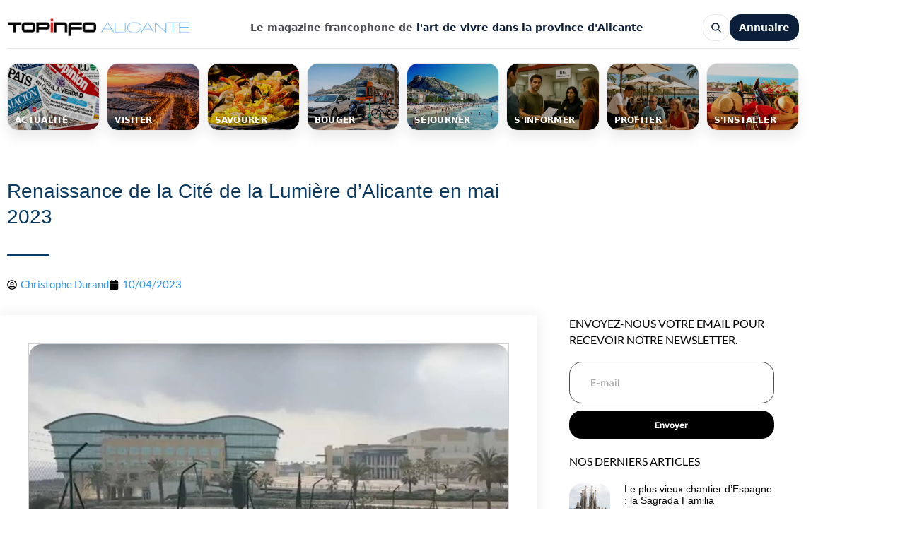

--- FILE ---
content_type: text/html; charset=UTF-8
request_url: https://www.topinfoalicante.com/renaissance-cite-de-la-lumiere-alicante/
body_size: 49470
content:
<!doctype html><html lang="fr-FR" prefix="og: https://ogp.me/ns#"><head><meta charset="utf-8"><meta name="viewport" content="width=device-width, initial-scale=1"><style media="print" data-phast-ie-fallback-url="https://fonts.googleapis.com/css?family=Inter%3A300%2C400%2C500%2C600%2C700%26display%3Dswa%22%7CAlexandria:100,100italic,200,200italic,300,300italic,400,400italic,500,500italic,600,600italic,700,700italic,800,800italic,900,900italic%7CManrope:100,100italic,200,200italic,300,300italic,400,400italic,500,500italic,600,600italic,700,700italic,800,800italic,900,900italic&amp;display=swap">@font-face{font-display:swap;font-family:'Alexandria';font-style:normal;font-weight:100;font-display:swap;src:url(https://fonts.gstatic.com/s/alexandria/v6/UMBCrPdDqW66y0Y2usFeQCH18mulUxBvI9r7T5bFFp4xRg.woff2) format('woff2');unicode-range:U+0600-06FF,U+0750-077F,U+0870-088E,U+0890-0891,U+0897-08E1,U+08E3-08FF,U+200C-200E,U+2010-2011,U+204F,U+2E41,U+FB50-FDFF,U+FE70-FE74,U+FE76-FEFC,U+102E0-102FB,U+10E60-10E7E,U+10EC2-10EC4,U+10EFC-10EFF,U+1EE00-1EE03,U+1EE05-1EE1F,U+1EE21-1EE22,U+1EE24,U+1EE27,U+1EE29-1EE32,U+1EE34-1EE37,U+1EE39,U+1EE3B,U+1EE42,U+1EE47,U+1EE49,U+1EE4B,U+1EE4D-1EE4F,U+1EE51-1EE52,U+1EE54,U+1EE57,U+1EE59,U+1EE5B,U+1EE5D,U+1EE5F,U+1EE61-1EE62,U+1EE64,U+1EE67-1EE6A,U+1EE6C-1EE72,U+1EE74-1EE77,U+1EE79-1EE7C,U+1EE7E,U+1EE80-1EE89,U+1EE8B-1EE9B,U+1EEA1-1EEA3,U+1EEA5-1EEA9,U+1EEAB-1EEBB,U+1EEF0-1EEF1;}@font-face{font-display:swap;font-family:'Alexandria';font-style:normal;font-weight:100;font-display:swap;src:url(https://fonts.gstatic.com/s/alexandria/v6/UMBCrPdDqW66y0Y2usFeQCH18mulUxBvI9r7T5bPFp4xRg.woff2) format('woff2');unicode-range:U+0102-0103,U+0110-0111,U+0128-0129,U+0168-0169,U+01A0-01A1,U+01AF-01B0,U+0300-0301,U+0303-0304,U+0308-0309,U+0323,U+0329,U+1EA0-1EF9,U+20AB;}@font-face{font-display:swap;font-family:'Alexandria';font-style:normal;font-weight:100;font-display:swap;src:url(https://fonts.gstatic.com/s/alexandria/v6/UMBCrPdDqW66y0Y2usFeQCH18mulUxBvI9r7T5bOFp4xRg.woff2) format('woff2');unicode-range:U+0100-02BA,U+02BD-02C5,U+02C7-02CC,U+02CE-02D7,U+02DD-02FF,U+0304,U+0308,U+0329,U+1D00-1DBF,U+1E00-1E9F,U+1EF2-1EFF,U+2020,U+20A0-20AB,U+20AD-20C0,U+2113,U+2C60-2C7F,U+A720-A7FF;}@font-face{font-display:swap;font-family:'Alexandria';font-style:normal;font-weight:100;font-display:swap;src:url(https://fonts.gstatic.com/s/alexandria/v6/UMBCrPdDqW66y0Y2usFeQCH18mulUxBvI9r7T5bAFp4.woff2) format('woff2');unicode-range:U+0000-00FF,U+0131,U+0152-0153,U+02BB-02BC,U+02C6,U+02DA,U+02DC,U+0304,U+0308,U+0329,U+2000-206F,U+20AC,U+2122,U+2191,U+2193,U+2212,U+2215,U+FEFF,U+FFFD;}@font-face{font-display:swap;font-family:'Alexandria';font-style:normal;font-weight:200;font-display:swap;src:url(https://fonts.gstatic.com/s/alexandria/v6/UMBCrPdDqW66y0Y2usFeQCH18mulUxBvI9p7TpbFFp4xRg.woff2) format('woff2');unicode-range:U+0600-06FF,U+0750-077F,U+0870-088E,U+0890-0891,U+0897-08E1,U+08E3-08FF,U+200C-200E,U+2010-2011,U+204F,U+2E41,U+FB50-FDFF,U+FE70-FE74,U+FE76-FEFC,U+102E0-102FB,U+10E60-10E7E,U+10EC2-10EC4,U+10EFC-10EFF,U+1EE00-1EE03,U+1EE05-1EE1F,U+1EE21-1EE22,U+1EE24,U+1EE27,U+1EE29-1EE32,U+1EE34-1EE37,U+1EE39,U+1EE3B,U+1EE42,U+1EE47,U+1EE49,U+1EE4B,U+1EE4D-1EE4F,U+1EE51-1EE52,U+1EE54,U+1EE57,U+1EE59,U+1EE5B,U+1EE5D,U+1EE5F,U+1EE61-1EE62,U+1EE64,U+1EE67-1EE6A,U+1EE6C-1EE72,U+1EE74-1EE77,U+1EE79-1EE7C,U+1EE7E,U+1EE80-1EE89,U+1EE8B-1EE9B,U+1EEA1-1EEA3,U+1EEA5-1EEA9,U+1EEAB-1EEBB,U+1EEF0-1EEF1;}@font-face{font-display:swap;font-family:'Alexandria';font-style:normal;font-weight:200;font-display:swap;src:url(https://fonts.gstatic.com/s/alexandria/v6/UMBCrPdDqW66y0Y2usFeQCH18mulUxBvI9p7TpbPFp4xRg.woff2) format('woff2');unicode-range:U+0102-0103,U+0110-0111,U+0128-0129,U+0168-0169,U+01A0-01A1,U+01AF-01B0,U+0300-0301,U+0303-0304,U+0308-0309,U+0323,U+0329,U+1EA0-1EF9,U+20AB;}@font-face{font-display:swap;font-family:'Alexandria';font-style:normal;font-weight:200;font-display:swap;src:url(https://fonts.gstatic.com/s/alexandria/v6/UMBCrPdDqW66y0Y2usFeQCH18mulUxBvI9p7TpbOFp4xRg.woff2) format('woff2');unicode-range:U+0100-02BA,U+02BD-02C5,U+02C7-02CC,U+02CE-02D7,U+02DD-02FF,U+0304,U+0308,U+0329,U+1D00-1DBF,U+1E00-1E9F,U+1EF2-1EFF,U+2020,U+20A0-20AB,U+20AD-20C0,U+2113,U+2C60-2C7F,U+A720-A7FF;}@font-face{font-display:swap;font-family:'Alexandria';font-style:normal;font-weight:200;font-display:swap;src:url(https://fonts.gstatic.com/s/alexandria/v6/UMBCrPdDqW66y0Y2usFeQCH18mulUxBvI9p7TpbAFp4.woff2) format('woff2');unicode-range:U+0000-00FF,U+0131,U+0152-0153,U+02BB-02BC,U+02C6,U+02DA,U+02DC,U+0304,U+0308,U+0329,U+2000-206F,U+20AC,U+2122,U+2191,U+2193,U+2212,U+2215,U+FEFF,U+FFFD;}@font-face{font-display:swap;font-family:'Alexandria';font-style:normal;font-weight:300;font-display:swap;src:url(https://fonts.gstatic.com/s/alexandria/v6/UMBCrPdDqW66y0Y2usFeQCH18mulUxBvI9qlTpbFFp4xRg.woff2) format('woff2');unicode-range:U+0600-06FF,U+0750-077F,U+0870-088E,U+0890-0891,U+0897-08E1,U+08E3-08FF,U+200C-200E,U+2010-2011,U+204F,U+2E41,U+FB50-FDFF,U+FE70-FE74,U+FE76-FEFC,U+102E0-102FB,U+10E60-10E7E,U+10EC2-10EC4,U+10EFC-10EFF,U+1EE00-1EE03,U+1EE05-1EE1F,U+1EE21-1EE22,U+1EE24,U+1EE27,U+1EE29-1EE32,U+1EE34-1EE37,U+1EE39,U+1EE3B,U+1EE42,U+1EE47,U+1EE49,U+1EE4B,U+1EE4D-1EE4F,U+1EE51-1EE52,U+1EE54,U+1EE57,U+1EE59,U+1EE5B,U+1EE5D,U+1EE5F,U+1EE61-1EE62,U+1EE64,U+1EE67-1EE6A,U+1EE6C-1EE72,U+1EE74-1EE77,U+1EE79-1EE7C,U+1EE7E,U+1EE80-1EE89,U+1EE8B-1EE9B,U+1EEA1-1EEA3,U+1EEA5-1EEA9,U+1EEAB-1EEBB,U+1EEF0-1EEF1;}@font-face{font-display:swap;font-family:'Alexandria';font-style:normal;font-weight:300;font-display:swap;src:url(https://fonts.gstatic.com/s/alexandria/v6/UMBCrPdDqW66y0Y2usFeQCH18mulUxBvI9qlTpbPFp4xRg.woff2) format('woff2');unicode-range:U+0102-0103,U+0110-0111,U+0128-0129,U+0168-0169,U+01A0-01A1,U+01AF-01B0,U+0300-0301,U+0303-0304,U+0308-0309,U+0323,U+0329,U+1EA0-1EF9,U+20AB;}@font-face{font-display:swap;font-family:'Alexandria';font-style:normal;font-weight:300;font-display:swap;src:url(https://fonts.gstatic.com/s/alexandria/v6/UMBCrPdDqW66y0Y2usFeQCH18mulUxBvI9qlTpbOFp4xRg.woff2) format('woff2');unicode-range:U+0100-02BA,U+02BD-02C5,U+02C7-02CC,U+02CE-02D7,U+02DD-02FF,U+0304,U+0308,U+0329,U+1D00-1DBF,U+1E00-1E9F,U+1EF2-1EFF,U+2020,U+20A0-20AB,U+20AD-20C0,U+2113,U+2C60-2C7F,U+A720-A7FF;}@font-face{font-display:swap;font-family:'Alexandria';font-style:normal;font-weight:300;font-display:swap;src:url(https://fonts.gstatic.com/s/alexandria/v6/UMBCrPdDqW66y0Y2usFeQCH18mulUxBvI9qlTpbAFp4.woff2) format('woff2');unicode-range:U+0000-00FF,U+0131,U+0152-0153,U+02BB-02BC,U+02C6,U+02DA,U+02DC,U+0304,U+0308,U+0329,U+2000-206F,U+20AC,U+2122,U+2191,U+2193,U+2212,U+2215,U+FEFF,U+FFFD;}@font-face{font-display:swap;font-family:'Alexandria';font-style:normal;font-weight:400;font-display:swap;src:url(https://fonts.gstatic.com/s/alexandria/v6/UMBCrPdDqW66y0Y2usFeQCH18mulUxBvI9r7TpbFFp4xRg.woff2) format('woff2');unicode-range:U+0600-06FF,U+0750-077F,U+0870-088E,U+0890-0891,U+0897-08E1,U+08E3-08FF,U+200C-200E,U+2010-2011,U+204F,U+2E41,U+FB50-FDFF,U+FE70-FE74,U+FE76-FEFC,U+102E0-102FB,U+10E60-10E7E,U+10EC2-10EC4,U+10EFC-10EFF,U+1EE00-1EE03,U+1EE05-1EE1F,U+1EE21-1EE22,U+1EE24,U+1EE27,U+1EE29-1EE32,U+1EE34-1EE37,U+1EE39,U+1EE3B,U+1EE42,U+1EE47,U+1EE49,U+1EE4B,U+1EE4D-1EE4F,U+1EE51-1EE52,U+1EE54,U+1EE57,U+1EE59,U+1EE5B,U+1EE5D,U+1EE5F,U+1EE61-1EE62,U+1EE64,U+1EE67-1EE6A,U+1EE6C-1EE72,U+1EE74-1EE77,U+1EE79-1EE7C,U+1EE7E,U+1EE80-1EE89,U+1EE8B-1EE9B,U+1EEA1-1EEA3,U+1EEA5-1EEA9,U+1EEAB-1EEBB,U+1EEF0-1EEF1;}@font-face{font-display:swap;font-family:'Alexandria';font-style:normal;font-weight:400;font-display:swap;src:url(https://fonts.gstatic.com/s/alexandria/v6/UMBCrPdDqW66y0Y2usFeQCH18mulUxBvI9r7TpbPFp4xRg.woff2) format('woff2');unicode-range:U+0102-0103,U+0110-0111,U+0128-0129,U+0168-0169,U+01A0-01A1,U+01AF-01B0,U+0300-0301,U+0303-0304,U+0308-0309,U+0323,U+0329,U+1EA0-1EF9,U+20AB;}@font-face{font-display:swap;font-family:'Alexandria';font-style:normal;font-weight:400;font-display:swap;src:url(https://fonts.gstatic.com/s/alexandria/v6/UMBCrPdDqW66y0Y2usFeQCH18mulUxBvI9r7TpbOFp4xRg.woff2) format('woff2');unicode-range:U+0100-02BA,U+02BD-02C5,U+02C7-02CC,U+02CE-02D7,U+02DD-02FF,U+0304,U+0308,U+0329,U+1D00-1DBF,U+1E00-1E9F,U+1EF2-1EFF,U+2020,U+20A0-20AB,U+20AD-20C0,U+2113,U+2C60-2C7F,U+A720-A7FF;}@font-face{font-display:swap;font-family:'Alexandria';font-style:normal;font-weight:400;font-display:swap;src:url(https://fonts.gstatic.com/s/alexandria/v6/UMBCrPdDqW66y0Y2usFeQCH18mulUxBvI9r7TpbAFp4.woff2) format('woff2');unicode-range:U+0000-00FF,U+0131,U+0152-0153,U+02BB-02BC,U+02C6,U+02DA,U+02DC,U+0304,U+0308,U+0329,U+2000-206F,U+20AC,U+2122,U+2191,U+2193,U+2212,U+2215,U+FEFF,U+FFFD;}@font-face{font-display:swap;font-family:'Alexandria';font-style:normal;font-weight:500;font-display:swap;src:url(https://fonts.gstatic.com/s/alexandria/v6/UMBCrPdDqW66y0Y2usFeQCH18mulUxBvI9rJTpbFFp4xRg.woff2) format('woff2');unicode-range:U+0600-06FF,U+0750-077F,U+0870-088E,U+0890-0891,U+0897-08E1,U+08E3-08FF,U+200C-200E,U+2010-2011,U+204F,U+2E41,U+FB50-FDFF,U+FE70-FE74,U+FE76-FEFC,U+102E0-102FB,U+10E60-10E7E,U+10EC2-10EC4,U+10EFC-10EFF,U+1EE00-1EE03,U+1EE05-1EE1F,U+1EE21-1EE22,U+1EE24,U+1EE27,U+1EE29-1EE32,U+1EE34-1EE37,U+1EE39,U+1EE3B,U+1EE42,U+1EE47,U+1EE49,U+1EE4B,U+1EE4D-1EE4F,U+1EE51-1EE52,U+1EE54,U+1EE57,U+1EE59,U+1EE5B,U+1EE5D,U+1EE5F,U+1EE61-1EE62,U+1EE64,U+1EE67-1EE6A,U+1EE6C-1EE72,U+1EE74-1EE77,U+1EE79-1EE7C,U+1EE7E,U+1EE80-1EE89,U+1EE8B-1EE9B,U+1EEA1-1EEA3,U+1EEA5-1EEA9,U+1EEAB-1EEBB,U+1EEF0-1EEF1;}@font-face{font-display:swap;font-family:'Alexandria';font-style:normal;font-weight:500;font-display:swap;src:url(https://fonts.gstatic.com/s/alexandria/v6/UMBCrPdDqW66y0Y2usFeQCH18mulUxBvI9rJTpbPFp4xRg.woff2) format('woff2');unicode-range:U+0102-0103,U+0110-0111,U+0128-0129,U+0168-0169,U+01A0-01A1,U+01AF-01B0,U+0300-0301,U+0303-0304,U+0308-0309,U+0323,U+0329,U+1EA0-1EF9,U+20AB;}@font-face{font-display:swap;font-family:'Alexandria';font-style:normal;font-weight:500;font-display:swap;src:url(https://fonts.gstatic.com/s/alexandria/v6/UMBCrPdDqW66y0Y2usFeQCH18mulUxBvI9rJTpbOFp4xRg.woff2) format('woff2');unicode-range:U+0100-02BA,U+02BD-02C5,U+02C7-02CC,U+02CE-02D7,U+02DD-02FF,U+0304,U+0308,U+0329,U+1D00-1DBF,U+1E00-1E9F,U+1EF2-1EFF,U+2020,U+20A0-20AB,U+20AD-20C0,U+2113,U+2C60-2C7F,U+A720-A7FF;}@font-face{font-display:swap;font-family:'Alexandria';font-style:normal;font-weight:500;font-display:swap;src:url(https://fonts.gstatic.com/s/alexandria/v6/UMBCrPdDqW66y0Y2usFeQCH18mulUxBvI9rJTpbAFp4.woff2) format('woff2');unicode-range:U+0000-00FF,U+0131,U+0152-0153,U+02BB-02BC,U+02C6,U+02DA,U+02DC,U+0304,U+0308,U+0329,U+2000-206F,U+20AC,U+2122,U+2191,U+2193,U+2212,U+2215,U+FEFF,U+FFFD;}@font-face{font-display:swap;font-family:'Alexandria';font-style:normal;font-weight:600;font-display:swap;src:url(https://fonts.gstatic.com/s/alexandria/v6/UMBCrPdDqW66y0Y2usFeQCH18mulUxBvI9olSZbFFp4xRg.woff2) format('woff2');unicode-range:U+0600-06FF,U+0750-077F,U+0870-088E,U+0890-0891,U+0897-08E1,U+08E3-08FF,U+200C-200E,U+2010-2011,U+204F,U+2E41,U+FB50-FDFF,U+FE70-FE74,U+FE76-FEFC,U+102E0-102FB,U+10E60-10E7E,U+10EC2-10EC4,U+10EFC-10EFF,U+1EE00-1EE03,U+1EE05-1EE1F,U+1EE21-1EE22,U+1EE24,U+1EE27,U+1EE29-1EE32,U+1EE34-1EE37,U+1EE39,U+1EE3B,U+1EE42,U+1EE47,U+1EE49,U+1EE4B,U+1EE4D-1EE4F,U+1EE51-1EE52,U+1EE54,U+1EE57,U+1EE59,U+1EE5B,U+1EE5D,U+1EE5F,U+1EE61-1EE62,U+1EE64,U+1EE67-1EE6A,U+1EE6C-1EE72,U+1EE74-1EE77,U+1EE79-1EE7C,U+1EE7E,U+1EE80-1EE89,U+1EE8B-1EE9B,U+1EEA1-1EEA3,U+1EEA5-1EEA9,U+1EEAB-1EEBB,U+1EEF0-1EEF1;}@font-face{font-display:swap;font-family:'Alexandria';font-style:normal;font-weight:600;font-display:swap;src:url(https://fonts.gstatic.com/s/alexandria/v6/UMBCrPdDqW66y0Y2usFeQCH18mulUxBvI9olSZbPFp4xRg.woff2) format('woff2');unicode-range:U+0102-0103,U+0110-0111,U+0128-0129,U+0168-0169,U+01A0-01A1,U+01AF-01B0,U+0300-0301,U+0303-0304,U+0308-0309,U+0323,U+0329,U+1EA0-1EF9,U+20AB;}@font-face{font-display:swap;font-family:'Alexandria';font-style:normal;font-weight:600;font-display:swap;src:url(https://fonts.gstatic.com/s/alexandria/v6/UMBCrPdDqW66y0Y2usFeQCH18mulUxBvI9olSZbOFp4xRg.woff2) format('woff2');unicode-range:U+0100-02BA,U+02BD-02C5,U+02C7-02CC,U+02CE-02D7,U+02DD-02FF,U+0304,U+0308,U+0329,U+1D00-1DBF,U+1E00-1E9F,U+1EF2-1EFF,U+2020,U+20A0-20AB,U+20AD-20C0,U+2113,U+2C60-2C7F,U+A720-A7FF;}@font-face{font-display:swap;font-family:'Alexandria';font-style:normal;font-weight:600;font-display:swap;src:url(https://fonts.gstatic.com/s/alexandria/v6/UMBCrPdDqW66y0Y2usFeQCH18mulUxBvI9olSZbAFp4.woff2) format('woff2');unicode-range:U+0000-00FF,U+0131,U+0152-0153,U+02BB-02BC,U+02C6,U+02DA,U+02DC,U+0304,U+0308,U+0329,U+2000-206F,U+20AC,U+2122,U+2191,U+2193,U+2212,U+2215,U+FEFF,U+FFFD;}@font-face{font-display:swap;font-family:'Alexandria';font-style:normal;font-weight:700;font-display:swap;src:url(https://fonts.gstatic.com/s/alexandria/v6/UMBCrPdDqW66y0Y2usFeQCH18mulUxBvI9ocSZbFFp4xRg.woff2) format('woff2');unicode-range:U+0600-06FF,U+0750-077F,U+0870-088E,U+0890-0891,U+0897-08E1,U+08E3-08FF,U+200C-200E,U+2010-2011,U+204F,U+2E41,U+FB50-FDFF,U+FE70-FE74,U+FE76-FEFC,U+102E0-102FB,U+10E60-10E7E,U+10EC2-10EC4,U+10EFC-10EFF,U+1EE00-1EE03,U+1EE05-1EE1F,U+1EE21-1EE22,U+1EE24,U+1EE27,U+1EE29-1EE32,U+1EE34-1EE37,U+1EE39,U+1EE3B,U+1EE42,U+1EE47,U+1EE49,U+1EE4B,U+1EE4D-1EE4F,U+1EE51-1EE52,U+1EE54,U+1EE57,U+1EE59,U+1EE5B,U+1EE5D,U+1EE5F,U+1EE61-1EE62,U+1EE64,U+1EE67-1EE6A,U+1EE6C-1EE72,U+1EE74-1EE77,U+1EE79-1EE7C,U+1EE7E,U+1EE80-1EE89,U+1EE8B-1EE9B,U+1EEA1-1EEA3,U+1EEA5-1EEA9,U+1EEAB-1EEBB,U+1EEF0-1EEF1;}@font-face{font-display:swap;font-family:'Alexandria';font-style:normal;font-weight:700;font-display:swap;src:url(https://fonts.gstatic.com/s/alexandria/v6/UMBCrPdDqW66y0Y2usFeQCH18mulUxBvI9ocSZbPFp4xRg.woff2) format('woff2');unicode-range:U+0102-0103,U+0110-0111,U+0128-0129,U+0168-0169,U+01A0-01A1,U+01AF-01B0,U+0300-0301,U+0303-0304,U+0308-0309,U+0323,U+0329,U+1EA0-1EF9,U+20AB;}@font-face{font-display:swap;font-family:'Alexandria';font-style:normal;font-weight:700;font-display:swap;src:url(https://fonts.gstatic.com/s/alexandria/v6/UMBCrPdDqW66y0Y2usFeQCH18mulUxBvI9ocSZbOFp4xRg.woff2) format('woff2');unicode-range:U+0100-02BA,U+02BD-02C5,U+02C7-02CC,U+02CE-02D7,U+02DD-02FF,U+0304,U+0308,U+0329,U+1D00-1DBF,U+1E00-1E9F,U+1EF2-1EFF,U+2020,U+20A0-20AB,U+20AD-20C0,U+2113,U+2C60-2C7F,U+A720-A7FF;}@font-face{font-display:swap;font-family:'Alexandria';font-style:normal;font-weight:700;font-display:swap;src:url(https://fonts.gstatic.com/s/alexandria/v6/UMBCrPdDqW66y0Y2usFeQCH18mulUxBvI9ocSZbAFp4.woff2) format('woff2');unicode-range:U+0000-00FF,U+0131,U+0152-0153,U+02BB-02BC,U+02C6,U+02DA,U+02DC,U+0304,U+0308,U+0329,U+2000-206F,U+20AC,U+2122,U+2191,U+2193,U+2212,U+2215,U+FEFF,U+FFFD;}@font-face{font-display:swap;font-family:'Alexandria';font-style:normal;font-weight:800;font-display:swap;src:url(https://fonts.gstatic.com/s/alexandria/v6/UMBCrPdDqW66y0Y2usFeQCH18mulUxBvI9p7SZbFFp4xRg.woff2) format('woff2');unicode-range:U+0600-06FF,U+0750-077F,U+0870-088E,U+0890-0891,U+0897-08E1,U+08E3-08FF,U+200C-200E,U+2010-2011,U+204F,U+2E41,U+FB50-FDFF,U+FE70-FE74,U+FE76-FEFC,U+102E0-102FB,U+10E60-10E7E,U+10EC2-10EC4,U+10EFC-10EFF,U+1EE00-1EE03,U+1EE05-1EE1F,U+1EE21-1EE22,U+1EE24,U+1EE27,U+1EE29-1EE32,U+1EE34-1EE37,U+1EE39,U+1EE3B,U+1EE42,U+1EE47,U+1EE49,U+1EE4B,U+1EE4D-1EE4F,U+1EE51-1EE52,U+1EE54,U+1EE57,U+1EE59,U+1EE5B,U+1EE5D,U+1EE5F,U+1EE61-1EE62,U+1EE64,U+1EE67-1EE6A,U+1EE6C-1EE72,U+1EE74-1EE77,U+1EE79-1EE7C,U+1EE7E,U+1EE80-1EE89,U+1EE8B-1EE9B,U+1EEA1-1EEA3,U+1EEA5-1EEA9,U+1EEAB-1EEBB,U+1EEF0-1EEF1;}@font-face{font-display:swap;font-family:'Alexandria';font-style:normal;font-weight:800;font-display:swap;src:url(https://fonts.gstatic.com/s/alexandria/v6/UMBCrPdDqW66y0Y2usFeQCH18mulUxBvI9p7SZbPFp4xRg.woff2) format('woff2');unicode-range:U+0102-0103,U+0110-0111,U+0128-0129,U+0168-0169,U+01A0-01A1,U+01AF-01B0,U+0300-0301,U+0303-0304,U+0308-0309,U+0323,U+0329,U+1EA0-1EF9,U+20AB;}@font-face{font-display:swap;font-family:'Alexandria';font-style:normal;font-weight:800;font-display:swap;src:url(https://fonts.gstatic.com/s/alexandria/v6/UMBCrPdDqW66y0Y2usFeQCH18mulUxBvI9p7SZbOFp4xRg.woff2) format('woff2');unicode-range:U+0100-02BA,U+02BD-02C5,U+02C7-02CC,U+02CE-02D7,U+02DD-02FF,U+0304,U+0308,U+0329,U+1D00-1DBF,U+1E00-1E9F,U+1EF2-1EFF,U+2020,U+20A0-20AB,U+20AD-20C0,U+2113,U+2C60-2C7F,U+A720-A7FF;}@font-face{font-display:swap;font-family:'Alexandria';font-style:normal;font-weight:800;font-display:swap;src:url(https://fonts.gstatic.com/s/alexandria/v6/UMBCrPdDqW66y0Y2usFeQCH18mulUxBvI9p7SZbAFp4.woff2) format('woff2');unicode-range:U+0000-00FF,U+0131,U+0152-0153,U+02BB-02BC,U+02C6,U+02DA,U+02DC,U+0304,U+0308,U+0329,U+2000-206F,U+20AC,U+2122,U+2191,U+2193,U+2212,U+2215,U+FEFF,U+FFFD;}@font-face{font-display:swap;font-family:'Alexandria';font-style:normal;font-weight:900;font-display:swap;src:url(https://fonts.gstatic.com/s/alexandria/v6/UMBCrPdDqW66y0Y2usFeQCH18mulUxBvI9pSSZbFFp4xRg.woff2) format('woff2');unicode-range:U+0600-06FF,U+0750-077F,U+0870-088E,U+0890-0891,U+0897-08E1,U+08E3-08FF,U+200C-200E,U+2010-2011,U+204F,U+2E41,U+FB50-FDFF,U+FE70-FE74,U+FE76-FEFC,U+102E0-102FB,U+10E60-10E7E,U+10EC2-10EC4,U+10EFC-10EFF,U+1EE00-1EE03,U+1EE05-1EE1F,U+1EE21-1EE22,U+1EE24,U+1EE27,U+1EE29-1EE32,U+1EE34-1EE37,U+1EE39,U+1EE3B,U+1EE42,U+1EE47,U+1EE49,U+1EE4B,U+1EE4D-1EE4F,U+1EE51-1EE52,U+1EE54,U+1EE57,U+1EE59,U+1EE5B,U+1EE5D,U+1EE5F,U+1EE61-1EE62,U+1EE64,U+1EE67-1EE6A,U+1EE6C-1EE72,U+1EE74-1EE77,U+1EE79-1EE7C,U+1EE7E,U+1EE80-1EE89,U+1EE8B-1EE9B,U+1EEA1-1EEA3,U+1EEA5-1EEA9,U+1EEAB-1EEBB,U+1EEF0-1EEF1;}@font-face{font-display:swap;font-family:'Alexandria';font-style:normal;font-weight:900;font-display:swap;src:url(https://fonts.gstatic.com/s/alexandria/v6/UMBCrPdDqW66y0Y2usFeQCH18mulUxBvI9pSSZbPFp4xRg.woff2) format('woff2');unicode-range:U+0102-0103,U+0110-0111,U+0128-0129,U+0168-0169,U+01A0-01A1,U+01AF-01B0,U+0300-0301,U+0303-0304,U+0308-0309,U+0323,U+0329,U+1EA0-1EF9,U+20AB;}@font-face{font-display:swap;font-family:'Alexandria';font-style:normal;font-weight:900;font-display:swap;src:url(https://fonts.gstatic.com/s/alexandria/v6/UMBCrPdDqW66y0Y2usFeQCH18mulUxBvI9pSSZbOFp4xRg.woff2) format('woff2');unicode-range:U+0100-02BA,U+02BD-02C5,U+02C7-02CC,U+02CE-02D7,U+02DD-02FF,U+0304,U+0308,U+0329,U+1D00-1DBF,U+1E00-1E9F,U+1EF2-1EFF,U+2020,U+20A0-20AB,U+20AD-20C0,U+2113,U+2C60-2C7F,U+A720-A7FF;}@font-face{font-display:swap;font-family:'Alexandria';font-style:normal;font-weight:900;font-display:swap;src:url(https://fonts.gstatic.com/s/alexandria/v6/UMBCrPdDqW66y0Y2usFeQCH18mulUxBvI9pSSZbAFp4.woff2) format('woff2');unicode-range:U+0000-00FF,U+0131,U+0152-0153,U+02BB-02BC,U+02C6,U+02DA,U+02DC,U+0304,U+0308,U+0329,U+2000-206F,U+20AC,U+2122,U+2191,U+2193,U+2212,U+2215,U+FEFF,U+FFFD;}@font-face{font-display:swap;font-family:'Inter';font-style:normal;font-weight:300;font-display:swap;src:url(https://fonts.gstatic.com/s/inter/v20/UcCO3FwrK3iLTeHuS_nVMrMxCp50SjIw2boKoduKmMEVuOKfAZJhiI2B.woff2) format('woff2');unicode-range:U+0460-052F,U+1C80-1C8A,U+20B4,U+2DE0-2DFF,U+A640-A69F,U+FE2E-FE2F;}@font-face{font-display:swap;font-family:'Inter';font-style:normal;font-weight:300;font-display:swap;src:url(https://fonts.gstatic.com/s/inter/v20/UcCO3FwrK3iLTeHuS_nVMrMxCp50SjIw2boKoduKmMEVuOKfAZthiI2B.woff2) format('woff2');unicode-range:U+0301,U+0400-045F,U+0490-0491,U+04B0-04B1,U+2116;}@font-face{font-display:swap;font-family:'Inter';font-style:normal;font-weight:300;font-display:swap;src:url(https://fonts.gstatic.com/s/inter/v20/UcCO3FwrK3iLTeHuS_nVMrMxCp50SjIw2boKoduKmMEVuOKfAZNhiI2B.woff2) format('woff2');unicode-range:U+1F00-1FFF;}@font-face{font-display:swap;font-family:'Inter';font-style:normal;font-weight:300;font-display:swap;src:url(https://fonts.gstatic.com/s/inter/v20/UcCO3FwrK3iLTeHuS_nVMrMxCp50SjIw2boKoduKmMEVuOKfAZxhiI2B.woff2) format('woff2');unicode-range:U+0370-0377,U+037A-037F,U+0384-038A,U+038C,U+038E-03A1,U+03A3-03FF;}@font-face{font-display:swap;font-family:'Inter';font-style:normal;font-weight:300;font-display:swap;src:url(https://fonts.gstatic.com/s/inter/v20/UcCO3FwrK3iLTeHuS_nVMrMxCp50SjIw2boKoduKmMEVuOKfAZBhiI2B.woff2) format('woff2');unicode-range:U+0102-0103,U+0110-0111,U+0128-0129,U+0168-0169,U+01A0-01A1,U+01AF-01B0,U+0300-0301,U+0303-0304,U+0308-0309,U+0323,U+0329,U+1EA0-1EF9,U+20AB;}@font-face{font-display:swap;font-family:'Inter';font-style:normal;font-weight:300;font-display:swap;src:url(https://fonts.gstatic.com/s/inter/v20/UcCO3FwrK3iLTeHuS_nVMrMxCp50SjIw2boKoduKmMEVuOKfAZFhiI2B.woff2) format('woff2');unicode-range:U+0100-02BA,U+02BD-02C5,U+02C7-02CC,U+02CE-02D7,U+02DD-02FF,U+0304,U+0308,U+0329,U+1D00-1DBF,U+1E00-1E9F,U+1EF2-1EFF,U+2020,U+20A0-20AB,U+20AD-20C0,U+2113,U+2C60-2C7F,U+A720-A7FF;}@font-face{font-display:swap;font-family:'Inter';font-style:normal;font-weight:300;font-display:swap;src:url(https://fonts.gstatic.com/s/inter/v20/UcCO3FwrK3iLTeHuS_nVMrMxCp50SjIw2boKoduKmMEVuOKfAZ9hiA.woff2) format('woff2');unicode-range:U+0000-00FF,U+0131,U+0152-0153,U+02BB-02BC,U+02C6,U+02DA,U+02DC,U+0304,U+0308,U+0329,U+2000-206F,U+20AC,U+2122,U+2191,U+2193,U+2212,U+2215,U+FEFF,U+FFFD;}@font-face{font-display:swap;font-family:'Inter';font-style:normal;font-weight:400;font-display:swap;src:url(https://fonts.gstatic.com/s/inter/v20/UcCO3FwrK3iLTeHuS_nVMrMxCp50SjIw2boKoduKmMEVuLyfAZJhiI2B.woff2) format('woff2');unicode-range:U+0460-052F,U+1C80-1C8A,U+20B4,U+2DE0-2DFF,U+A640-A69F,U+FE2E-FE2F;}@font-face{font-display:swap;font-family:'Inter';font-style:normal;font-weight:400;font-display:swap;src:url(https://fonts.gstatic.com/s/inter/v20/UcCO3FwrK3iLTeHuS_nVMrMxCp50SjIw2boKoduKmMEVuLyfAZthiI2B.woff2) format('woff2');unicode-range:U+0301,U+0400-045F,U+0490-0491,U+04B0-04B1,U+2116;}@font-face{font-display:swap;font-family:'Inter';font-style:normal;font-weight:400;font-display:swap;src:url(https://fonts.gstatic.com/s/inter/v20/UcCO3FwrK3iLTeHuS_nVMrMxCp50SjIw2boKoduKmMEVuLyfAZNhiI2B.woff2) format('woff2');unicode-range:U+1F00-1FFF;}@font-face{font-display:swap;font-family:'Inter';font-style:normal;font-weight:400;font-display:swap;src:url(https://fonts.gstatic.com/s/inter/v20/UcCO3FwrK3iLTeHuS_nVMrMxCp50SjIw2boKoduKmMEVuLyfAZxhiI2B.woff2) format('woff2');unicode-range:U+0370-0377,U+037A-037F,U+0384-038A,U+038C,U+038E-03A1,U+03A3-03FF;}@font-face{font-display:swap;font-family:'Inter';font-style:normal;font-weight:400;font-display:swap;src:url(https://fonts.gstatic.com/s/inter/v20/UcCO3FwrK3iLTeHuS_nVMrMxCp50SjIw2boKoduKmMEVuLyfAZBhiI2B.woff2) format('woff2');unicode-range:U+0102-0103,U+0110-0111,U+0128-0129,U+0168-0169,U+01A0-01A1,U+01AF-01B0,U+0300-0301,U+0303-0304,U+0308-0309,U+0323,U+0329,U+1EA0-1EF9,U+20AB;}@font-face{font-display:swap;font-family:'Inter';font-style:normal;font-weight:400;font-display:swap;src:url(https://fonts.gstatic.com/s/inter/v20/UcCO3FwrK3iLTeHuS_nVMrMxCp50SjIw2boKoduKmMEVuLyfAZFhiI2B.woff2) format('woff2');unicode-range:U+0100-02BA,U+02BD-02C5,U+02C7-02CC,U+02CE-02D7,U+02DD-02FF,U+0304,U+0308,U+0329,U+1D00-1DBF,U+1E00-1E9F,U+1EF2-1EFF,U+2020,U+20A0-20AB,U+20AD-20C0,U+2113,U+2C60-2C7F,U+A720-A7FF;}@font-face{font-display:swap;font-family:'Inter';font-style:normal;font-weight:400;font-display:swap;src:url(https://fonts.gstatic.com/s/inter/v20/UcCO3FwrK3iLTeHuS_nVMrMxCp50SjIw2boKoduKmMEVuLyfAZ9hiA.woff2) format('woff2');unicode-range:U+0000-00FF,U+0131,U+0152-0153,U+02BB-02BC,U+02C6,U+02DA,U+02DC,U+0304,U+0308,U+0329,U+2000-206F,U+20AC,U+2122,U+2191,U+2193,U+2212,U+2215,U+FEFF,U+FFFD;}@font-face{font-display:swap;font-family:'Inter';font-style:normal;font-weight:500;font-display:swap;src:url(https://fonts.gstatic.com/s/inter/v20/UcCO3FwrK3iLTeHuS_nVMrMxCp50SjIw2boKoduKmMEVuI6fAZJhiI2B.woff2) format('woff2');unicode-range:U+0460-052F,U+1C80-1C8A,U+20B4,U+2DE0-2DFF,U+A640-A69F,U+FE2E-FE2F;}@font-face{font-display:swap;font-family:'Inter';font-style:normal;font-weight:500;font-display:swap;src:url(https://fonts.gstatic.com/s/inter/v20/UcCO3FwrK3iLTeHuS_nVMrMxCp50SjIw2boKoduKmMEVuI6fAZthiI2B.woff2) format('woff2');unicode-range:U+0301,U+0400-045F,U+0490-0491,U+04B0-04B1,U+2116;}@font-face{font-display:swap;font-family:'Inter';font-style:normal;font-weight:500;font-display:swap;src:url(https://fonts.gstatic.com/s/inter/v20/UcCO3FwrK3iLTeHuS_nVMrMxCp50SjIw2boKoduKmMEVuI6fAZNhiI2B.woff2) format('woff2');unicode-range:U+1F00-1FFF;}@font-face{font-display:swap;font-family:'Inter';font-style:normal;font-weight:500;font-display:swap;src:url(https://fonts.gstatic.com/s/inter/v20/UcCO3FwrK3iLTeHuS_nVMrMxCp50SjIw2boKoduKmMEVuI6fAZxhiI2B.woff2) format('woff2');unicode-range:U+0370-0377,U+037A-037F,U+0384-038A,U+038C,U+038E-03A1,U+03A3-03FF;}@font-face{font-display:swap;font-family:'Inter';font-style:normal;font-weight:500;font-display:swap;src:url(https://fonts.gstatic.com/s/inter/v20/UcCO3FwrK3iLTeHuS_nVMrMxCp50SjIw2boKoduKmMEVuI6fAZBhiI2B.woff2) format('woff2');unicode-range:U+0102-0103,U+0110-0111,U+0128-0129,U+0168-0169,U+01A0-01A1,U+01AF-01B0,U+0300-0301,U+0303-0304,U+0308-0309,U+0323,U+0329,U+1EA0-1EF9,U+20AB;}@font-face{font-display:swap;font-family:'Inter';font-style:normal;font-weight:500;font-display:swap;src:url(https://fonts.gstatic.com/s/inter/v20/UcCO3FwrK3iLTeHuS_nVMrMxCp50SjIw2boKoduKmMEVuI6fAZFhiI2B.woff2) format('woff2');unicode-range:U+0100-02BA,U+02BD-02C5,U+02C7-02CC,U+02CE-02D7,U+02DD-02FF,U+0304,U+0308,U+0329,U+1D00-1DBF,U+1E00-1E9F,U+1EF2-1EFF,U+2020,U+20A0-20AB,U+20AD-20C0,U+2113,U+2C60-2C7F,U+A720-A7FF;}@font-face{font-display:swap;font-family:'Inter';font-style:normal;font-weight:500;font-display:swap;src:url(https://fonts.gstatic.com/s/inter/v20/UcCO3FwrK3iLTeHuS_nVMrMxCp50SjIw2boKoduKmMEVuI6fAZ9hiA.woff2) format('woff2');unicode-range:U+0000-00FF,U+0131,U+0152-0153,U+02BB-02BC,U+02C6,U+02DA,U+02DC,U+0304,U+0308,U+0329,U+2000-206F,U+20AC,U+2122,U+2191,U+2193,U+2212,U+2215,U+FEFF,U+FFFD;}@font-face{font-display:swap;font-family:'Inter';font-style:normal;font-weight:600;font-display:swap;src:url(https://fonts.gstatic.com/s/inter/v20/UcCO3FwrK3iLTeHuS_nVMrMxCp50SjIw2boKoduKmMEVuGKYAZJhiI2B.woff2) format('woff2');unicode-range:U+0460-052F,U+1C80-1C8A,U+20B4,U+2DE0-2DFF,U+A640-A69F,U+FE2E-FE2F;}@font-face{font-display:swap;font-family:'Inter';font-style:normal;font-weight:600;font-display:swap;src:url(https://fonts.gstatic.com/s/inter/v20/UcCO3FwrK3iLTeHuS_nVMrMxCp50SjIw2boKoduKmMEVuGKYAZthiI2B.woff2) format('woff2');unicode-range:U+0301,U+0400-045F,U+0490-0491,U+04B0-04B1,U+2116;}@font-face{font-display:swap;font-family:'Inter';font-style:normal;font-weight:600;font-display:swap;src:url(https://fonts.gstatic.com/s/inter/v20/UcCO3FwrK3iLTeHuS_nVMrMxCp50SjIw2boKoduKmMEVuGKYAZNhiI2B.woff2) format('woff2');unicode-range:U+1F00-1FFF;}@font-face{font-display:swap;font-family:'Inter';font-style:normal;font-weight:600;font-display:swap;src:url(https://fonts.gstatic.com/s/inter/v20/UcCO3FwrK3iLTeHuS_nVMrMxCp50SjIw2boKoduKmMEVuGKYAZxhiI2B.woff2) format('woff2');unicode-range:U+0370-0377,U+037A-037F,U+0384-038A,U+038C,U+038E-03A1,U+03A3-03FF;}@font-face{font-display:swap;font-family:'Inter';font-style:normal;font-weight:600;font-display:swap;src:url(https://fonts.gstatic.com/s/inter/v20/UcCO3FwrK3iLTeHuS_nVMrMxCp50SjIw2boKoduKmMEVuGKYAZBhiI2B.woff2) format('woff2');unicode-range:U+0102-0103,U+0110-0111,U+0128-0129,U+0168-0169,U+01A0-01A1,U+01AF-01B0,U+0300-0301,U+0303-0304,U+0308-0309,U+0323,U+0329,U+1EA0-1EF9,U+20AB;}@font-face{font-display:swap;font-family:'Inter';font-style:normal;font-weight:600;font-display:swap;src:url(https://fonts.gstatic.com/s/inter/v20/UcCO3FwrK3iLTeHuS_nVMrMxCp50SjIw2boKoduKmMEVuGKYAZFhiI2B.woff2) format('woff2');unicode-range:U+0100-02BA,U+02BD-02C5,U+02C7-02CC,U+02CE-02D7,U+02DD-02FF,U+0304,U+0308,U+0329,U+1D00-1DBF,U+1E00-1E9F,U+1EF2-1EFF,U+2020,U+20A0-20AB,U+20AD-20C0,U+2113,U+2C60-2C7F,U+A720-A7FF;}@font-face{font-display:swap;font-family:'Inter';font-style:normal;font-weight:600;font-display:swap;src:url(https://fonts.gstatic.com/s/inter/v20/UcCO3FwrK3iLTeHuS_nVMrMxCp50SjIw2boKoduKmMEVuGKYAZ9hiA.woff2) format('woff2');unicode-range:U+0000-00FF,U+0131,U+0152-0153,U+02BB-02BC,U+02C6,U+02DA,U+02DC,U+0304,U+0308,U+0329,U+2000-206F,U+20AC,U+2122,U+2191,U+2193,U+2212,U+2215,U+FEFF,U+FFFD;}@font-face{font-display:swap;font-family:'Inter';font-style:normal;font-weight:700;font-display:swap;src:url(https://fonts.gstatic.com/s/inter/v20/UcCO3FwrK3iLTeHuS_nVMrMxCp50SjIw2boKoduKmMEVuFuYAZJhiI2B.woff2) format('woff2');unicode-range:U+0460-052F,U+1C80-1C8A,U+20B4,U+2DE0-2DFF,U+A640-A69F,U+FE2E-FE2F;}@font-face{font-display:swap;font-family:'Inter';font-style:normal;font-weight:700;font-display:swap;src:url(https://fonts.gstatic.com/s/inter/v20/UcCO3FwrK3iLTeHuS_nVMrMxCp50SjIw2boKoduKmMEVuFuYAZthiI2B.woff2) format('woff2');unicode-range:U+0301,U+0400-045F,U+0490-0491,U+04B0-04B1,U+2116;}@font-face{font-display:swap;font-family:'Inter';font-style:normal;font-weight:700;font-display:swap;src:url(https://fonts.gstatic.com/s/inter/v20/UcCO3FwrK3iLTeHuS_nVMrMxCp50SjIw2boKoduKmMEVuFuYAZNhiI2B.woff2) format('woff2');unicode-range:U+1F00-1FFF;}@font-face{font-display:swap;font-family:'Inter';font-style:normal;font-weight:700;font-display:swap;src:url(https://fonts.gstatic.com/s/inter/v20/UcCO3FwrK3iLTeHuS_nVMrMxCp50SjIw2boKoduKmMEVuFuYAZxhiI2B.woff2) format('woff2');unicode-range:U+0370-0377,U+037A-037F,U+0384-038A,U+038C,U+038E-03A1,U+03A3-03FF;}@font-face{font-display:swap;font-family:'Inter';font-style:normal;font-weight:700;font-display:swap;src:url(https://fonts.gstatic.com/s/inter/v20/UcCO3FwrK3iLTeHuS_nVMrMxCp50SjIw2boKoduKmMEVuFuYAZBhiI2B.woff2) format('woff2');unicode-range:U+0102-0103,U+0110-0111,U+0128-0129,U+0168-0169,U+01A0-01A1,U+01AF-01B0,U+0300-0301,U+0303-0304,U+0308-0309,U+0323,U+0329,U+1EA0-1EF9,U+20AB;}@font-face{font-display:swap;font-family:'Inter';font-style:normal;font-weight:700;font-display:swap;src:url(https://fonts.gstatic.com/s/inter/v20/UcCO3FwrK3iLTeHuS_nVMrMxCp50SjIw2boKoduKmMEVuFuYAZFhiI2B.woff2) format('woff2');unicode-range:U+0100-02BA,U+02BD-02C5,U+02C7-02CC,U+02CE-02D7,U+02DD-02FF,U+0304,U+0308,U+0329,U+1D00-1DBF,U+1E00-1E9F,U+1EF2-1EFF,U+2020,U+20A0-20AB,U+20AD-20C0,U+2113,U+2C60-2C7F,U+A720-A7FF;}@font-face{font-display:swap;font-family:'Inter';font-style:normal;font-weight:700;font-display:swap;src:url(https://fonts.gstatic.com/s/inter/v20/UcCO3FwrK3iLTeHuS_nVMrMxCp50SjIw2boKoduKmMEVuFuYAZ9hiA.woff2) format('woff2');unicode-range:U+0000-00FF,U+0131,U+0152-0153,U+02BB-02BC,U+02C6,U+02DA,U+02DC,U+0304,U+0308,U+0329,U+2000-206F,U+20AC,U+2122,U+2191,U+2193,U+2212,U+2215,U+FEFF,U+FFFD;}@font-face{font-display:swap;font-family:'Manrope';font-style:normal;font-weight:200;font-display:swap;src:url(https://fonts.gstatic.com/s/manrope/v20/xn7_YHE41ni1AdIRqAuZuw1Bx9mbZk59FN_P-bnBeA.woff2) format('woff2');unicode-range:U+0460-052F,U+1C80-1C8A,U+20B4,U+2DE0-2DFF,U+A640-A69F,U+FE2E-FE2F;}@font-face{font-display:swap;font-family:'Manrope';font-style:normal;font-weight:200;font-display:swap;src:url(https://fonts.gstatic.com/s/manrope/v20/xn7_YHE41ni1AdIRqAuZuw1Bx9mbZk59FN_G-bnBeA.woff2) format('woff2');unicode-range:U+0301,U+0400-045F,U+0490-0491,U+04B0-04B1,U+2116;}@font-face{font-display:swap;font-family:'Manrope';font-style:normal;font-weight:200;font-display:swap;src:url(https://fonts.gstatic.com/s/manrope/v20/xn7_YHE41ni1AdIRqAuZuw1Bx9mbZk59FN_B-bnBeA.woff2) format('woff2');unicode-range:U+0370-0377,U+037A-037F,U+0384-038A,U+038C,U+038E-03A1,U+03A3-03FF;}@font-face{font-display:swap;font-family:'Manrope';font-style:normal;font-weight:200;font-display:swap;src:url(https://fonts.gstatic.com/s/manrope/v20/xn7_YHE41ni1AdIRqAuZuw1Bx9mbZk59FN_N-bnBeA.woff2) format('woff2');unicode-range:U+0102-0103,U+0110-0111,U+0128-0129,U+0168-0169,U+01A0-01A1,U+01AF-01B0,U+0300-0301,U+0303-0304,U+0308-0309,U+0323,U+0329,U+1EA0-1EF9,U+20AB;}@font-face{font-display:swap;font-family:'Manrope';font-style:normal;font-weight:200;font-display:swap;src:url(https://fonts.gstatic.com/s/manrope/v20/xn7_YHE41ni1AdIRqAuZuw1Bx9mbZk59FN_M-bnBeA.woff2) format('woff2');unicode-range:U+0100-02BA,U+02BD-02C5,U+02C7-02CC,U+02CE-02D7,U+02DD-02FF,U+0304,U+0308,U+0329,U+1D00-1DBF,U+1E00-1E9F,U+1EF2-1EFF,U+2020,U+20A0-20AB,U+20AD-20C0,U+2113,U+2C60-2C7F,U+A720-A7FF;}@font-face{font-display:swap;font-family:'Manrope';font-style:normal;font-weight:200;font-display:swap;src:url(https://fonts.gstatic.com/s/manrope/v20/xn7_YHE41ni1AdIRqAuZuw1Bx9mbZk59FN_C-bk.woff2) format('woff2');unicode-range:U+0000-00FF,U+0131,U+0152-0153,U+02BB-02BC,U+02C6,U+02DA,U+02DC,U+0304,U+0308,U+0329,U+2000-206F,U+20AC,U+2122,U+2191,U+2193,U+2212,U+2215,U+FEFF,U+FFFD;}@font-face{font-display:swap;font-family:'Manrope';font-style:normal;font-weight:300;font-display:swap;src:url(https://fonts.gstatic.com/s/manrope/v20/xn7_YHE41ni1AdIRqAuZuw1Bx9mbZk6jFN_P-bnBeA.woff2) format('woff2');unicode-range:U+0460-052F,U+1C80-1C8A,U+20B4,U+2DE0-2DFF,U+A640-A69F,U+FE2E-FE2F;}@font-face{font-display:swap;font-family:'Manrope';font-style:normal;font-weight:300;font-display:swap;src:url(https://fonts.gstatic.com/s/manrope/v20/xn7_YHE41ni1AdIRqAuZuw1Bx9mbZk6jFN_G-bnBeA.woff2) format('woff2');unicode-range:U+0301,U+0400-045F,U+0490-0491,U+04B0-04B1,U+2116;}@font-face{font-display:swap;font-family:'Manrope';font-style:normal;font-weight:300;font-display:swap;src:url(https://fonts.gstatic.com/s/manrope/v20/xn7_YHE41ni1AdIRqAuZuw1Bx9mbZk6jFN_B-bnBeA.woff2) format('woff2');unicode-range:U+0370-0377,U+037A-037F,U+0384-038A,U+038C,U+038E-03A1,U+03A3-03FF;}@font-face{font-display:swap;font-family:'Manrope';font-style:normal;font-weight:300;font-display:swap;src:url(https://fonts.gstatic.com/s/manrope/v20/xn7_YHE41ni1AdIRqAuZuw1Bx9mbZk6jFN_N-bnBeA.woff2) format('woff2');unicode-range:U+0102-0103,U+0110-0111,U+0128-0129,U+0168-0169,U+01A0-01A1,U+01AF-01B0,U+0300-0301,U+0303-0304,U+0308-0309,U+0323,U+0329,U+1EA0-1EF9,U+20AB;}@font-face{font-display:swap;font-family:'Manrope';font-style:normal;font-weight:300;font-display:swap;src:url(https://fonts.gstatic.com/s/manrope/v20/xn7_YHE41ni1AdIRqAuZuw1Bx9mbZk6jFN_M-bnBeA.woff2) format('woff2');unicode-range:U+0100-02BA,U+02BD-02C5,U+02C7-02CC,U+02CE-02D7,U+02DD-02FF,U+0304,U+0308,U+0329,U+1D00-1DBF,U+1E00-1E9F,U+1EF2-1EFF,U+2020,U+20A0-20AB,U+20AD-20C0,U+2113,U+2C60-2C7F,U+A720-A7FF;}@font-face{font-display:swap;font-family:'Manrope';font-style:normal;font-weight:300;font-display:swap;src:url(https://fonts.gstatic.com/s/manrope/v20/xn7_YHE41ni1AdIRqAuZuw1Bx9mbZk6jFN_C-bk.woff2) format('woff2');unicode-range:U+0000-00FF,U+0131,U+0152-0153,U+02BB-02BC,U+02C6,U+02DA,U+02DC,U+0304,U+0308,U+0329,U+2000-206F,U+20AC,U+2122,U+2191,U+2193,U+2212,U+2215,U+FEFF,U+FFFD;}@font-face{font-display:swap;font-family:'Manrope';font-style:normal;font-weight:400;font-display:swap;src:url(https://fonts.gstatic.com/s/manrope/v20/xn7_YHE41ni1AdIRqAuZuw1Bx9mbZk79FN_P-bnBeA.woff2) format('woff2');unicode-range:U+0460-052F,U+1C80-1C8A,U+20B4,U+2DE0-2DFF,U+A640-A69F,U+FE2E-FE2F;}@font-face{font-display:swap;font-family:'Manrope';font-style:normal;font-weight:400;font-display:swap;src:url(https://fonts.gstatic.com/s/manrope/v20/xn7_YHE41ni1AdIRqAuZuw1Bx9mbZk79FN_G-bnBeA.woff2) format('woff2');unicode-range:U+0301,U+0400-045F,U+0490-0491,U+04B0-04B1,U+2116;}@font-face{font-display:swap;font-family:'Manrope';font-style:normal;font-weight:400;font-display:swap;src:url(https://fonts.gstatic.com/s/manrope/v20/xn7_YHE41ni1AdIRqAuZuw1Bx9mbZk79FN_B-bnBeA.woff2) format('woff2');unicode-range:U+0370-0377,U+037A-037F,U+0384-038A,U+038C,U+038E-03A1,U+03A3-03FF;}@font-face{font-display:swap;font-family:'Manrope';font-style:normal;font-weight:400;font-display:swap;src:url(https://fonts.gstatic.com/s/manrope/v20/xn7_YHE41ni1AdIRqAuZuw1Bx9mbZk79FN_N-bnBeA.woff2) format('woff2');unicode-range:U+0102-0103,U+0110-0111,U+0128-0129,U+0168-0169,U+01A0-01A1,U+01AF-01B0,U+0300-0301,U+0303-0304,U+0308-0309,U+0323,U+0329,U+1EA0-1EF9,U+20AB;}@font-face{font-display:swap;font-family:'Manrope';font-style:normal;font-weight:400;font-display:swap;src:url(https://fonts.gstatic.com/s/manrope/v20/xn7_YHE41ni1AdIRqAuZuw1Bx9mbZk79FN_M-bnBeA.woff2) format('woff2');unicode-range:U+0100-02BA,U+02BD-02C5,U+02C7-02CC,U+02CE-02D7,U+02DD-02FF,U+0304,U+0308,U+0329,U+1D00-1DBF,U+1E00-1E9F,U+1EF2-1EFF,U+2020,U+20A0-20AB,U+20AD-20C0,U+2113,U+2C60-2C7F,U+A720-A7FF;}@font-face{font-display:swap;font-family:'Manrope';font-style:normal;font-weight:400;font-display:swap;src:url(https://fonts.gstatic.com/s/manrope/v20/xn7_YHE41ni1AdIRqAuZuw1Bx9mbZk79FN_C-bk.woff2) format('woff2');unicode-range:U+0000-00FF,U+0131,U+0152-0153,U+02BB-02BC,U+02C6,U+02DA,U+02DC,U+0304,U+0308,U+0329,U+2000-206F,U+20AC,U+2122,U+2191,U+2193,U+2212,U+2215,U+FEFF,U+FFFD;}@font-face{font-display:swap;font-family:'Manrope';font-style:normal;font-weight:500;font-display:swap;src:url(https://fonts.gstatic.com/s/manrope/v20/xn7_YHE41ni1AdIRqAuZuw1Bx9mbZk7PFN_P-bnBeA.woff2) format('woff2');unicode-range:U+0460-052F,U+1C80-1C8A,U+20B4,U+2DE0-2DFF,U+A640-A69F,U+FE2E-FE2F;}@font-face{font-display:swap;font-family:'Manrope';font-style:normal;font-weight:500;font-display:swap;src:url(https://fonts.gstatic.com/s/manrope/v20/xn7_YHE41ni1AdIRqAuZuw1Bx9mbZk7PFN_G-bnBeA.woff2) format('woff2');unicode-range:U+0301,U+0400-045F,U+0490-0491,U+04B0-04B1,U+2116;}@font-face{font-display:swap;font-family:'Manrope';font-style:normal;font-weight:500;font-display:swap;src:url(https://fonts.gstatic.com/s/manrope/v20/xn7_YHE41ni1AdIRqAuZuw1Bx9mbZk7PFN_B-bnBeA.woff2) format('woff2');unicode-range:U+0370-0377,U+037A-037F,U+0384-038A,U+038C,U+038E-03A1,U+03A3-03FF;}@font-face{font-display:swap;font-family:'Manrope';font-style:normal;font-weight:500;font-display:swap;src:url(https://fonts.gstatic.com/s/manrope/v20/xn7_YHE41ni1AdIRqAuZuw1Bx9mbZk7PFN_N-bnBeA.woff2) format('woff2');unicode-range:U+0102-0103,U+0110-0111,U+0128-0129,U+0168-0169,U+01A0-01A1,U+01AF-01B0,U+0300-0301,U+0303-0304,U+0308-0309,U+0323,U+0329,U+1EA0-1EF9,U+20AB;}@font-face{font-display:swap;font-family:'Manrope';font-style:normal;font-weight:500;font-display:swap;src:url(https://fonts.gstatic.com/s/manrope/v20/xn7_YHE41ni1AdIRqAuZuw1Bx9mbZk7PFN_M-bnBeA.woff2) format('woff2');unicode-range:U+0100-02BA,U+02BD-02C5,U+02C7-02CC,U+02CE-02D7,U+02DD-02FF,U+0304,U+0308,U+0329,U+1D00-1DBF,U+1E00-1E9F,U+1EF2-1EFF,U+2020,U+20A0-20AB,U+20AD-20C0,U+2113,U+2C60-2C7F,U+A720-A7FF;}@font-face{font-display:swap;font-family:'Manrope';font-style:normal;font-weight:500;font-display:swap;src:url(https://fonts.gstatic.com/s/manrope/v20/xn7_YHE41ni1AdIRqAuZuw1Bx9mbZk7PFN_C-bk.woff2) format('woff2');unicode-range:U+0000-00FF,U+0131,U+0152-0153,U+02BB-02BC,U+02C6,U+02DA,U+02DC,U+0304,U+0308,U+0329,U+2000-206F,U+20AC,U+2122,U+2191,U+2193,U+2212,U+2215,U+FEFF,U+FFFD;}@font-face{font-display:swap;font-family:'Manrope';font-style:normal;font-weight:600;font-display:swap;src:url(https://fonts.gstatic.com/s/manrope/v20/xn7_YHE41ni1AdIRqAuZuw1Bx9mbZk4jE9_P-bnBeA.woff2) format('woff2');unicode-range:U+0460-052F,U+1C80-1C8A,U+20B4,U+2DE0-2DFF,U+A640-A69F,U+FE2E-FE2F;}@font-face{font-display:swap;font-family:'Manrope';font-style:normal;font-weight:600;font-display:swap;src:url(https://fonts.gstatic.com/s/manrope/v20/xn7_YHE41ni1AdIRqAuZuw1Bx9mbZk4jE9_G-bnBeA.woff2) format('woff2');unicode-range:U+0301,U+0400-045F,U+0490-0491,U+04B0-04B1,U+2116;}@font-face{font-display:swap;font-family:'Manrope';font-style:normal;font-weight:600;font-display:swap;src:url(https://fonts.gstatic.com/s/manrope/v20/xn7_YHE41ni1AdIRqAuZuw1Bx9mbZk4jE9_B-bnBeA.woff2) format('woff2');unicode-range:U+0370-0377,U+037A-037F,U+0384-038A,U+038C,U+038E-03A1,U+03A3-03FF;}@font-face{font-display:swap;font-family:'Manrope';font-style:normal;font-weight:600;font-display:swap;src:url(https://fonts.gstatic.com/s/manrope/v20/xn7_YHE41ni1AdIRqAuZuw1Bx9mbZk4jE9_N-bnBeA.woff2) format('woff2');unicode-range:U+0102-0103,U+0110-0111,U+0128-0129,U+0168-0169,U+01A0-01A1,U+01AF-01B0,U+0300-0301,U+0303-0304,U+0308-0309,U+0323,U+0329,U+1EA0-1EF9,U+20AB;}@font-face{font-display:swap;font-family:'Manrope';font-style:normal;font-weight:600;font-display:swap;src:url(https://fonts.gstatic.com/s/manrope/v20/xn7_YHE41ni1AdIRqAuZuw1Bx9mbZk4jE9_M-bnBeA.woff2) format('woff2');unicode-range:U+0100-02BA,U+02BD-02C5,U+02C7-02CC,U+02CE-02D7,U+02DD-02FF,U+0304,U+0308,U+0329,U+1D00-1DBF,U+1E00-1E9F,U+1EF2-1EFF,U+2020,U+20A0-20AB,U+20AD-20C0,U+2113,U+2C60-2C7F,U+A720-A7FF;}@font-face{font-display:swap;font-family:'Manrope';font-style:normal;font-weight:600;font-display:swap;src:url(https://fonts.gstatic.com/s/manrope/v20/xn7_YHE41ni1AdIRqAuZuw1Bx9mbZk4jE9_C-bk.woff2) format('woff2');unicode-range:U+0000-00FF,U+0131,U+0152-0153,U+02BB-02BC,U+02C6,U+02DA,U+02DC,U+0304,U+0308,U+0329,U+2000-206F,U+20AC,U+2122,U+2191,U+2193,U+2212,U+2215,U+FEFF,U+FFFD;}@font-face{font-display:swap;font-family:'Manrope';font-style:normal;font-weight:700;font-display:swap;src:url(https://fonts.gstatic.com/s/manrope/v20/xn7_YHE41ni1AdIRqAuZuw1Bx9mbZk4aE9_P-bnBeA.woff2) format('woff2');unicode-range:U+0460-052F,U+1C80-1C8A,U+20B4,U+2DE0-2DFF,U+A640-A69F,U+FE2E-FE2F;}@font-face{font-display:swap;font-family:'Manrope';font-style:normal;font-weight:700;font-display:swap;src:url(https://fonts.gstatic.com/s/manrope/v20/xn7_YHE41ni1AdIRqAuZuw1Bx9mbZk4aE9_G-bnBeA.woff2) format('woff2');unicode-range:U+0301,U+0400-045F,U+0490-0491,U+04B0-04B1,U+2116;}@font-face{font-display:swap;font-family:'Manrope';font-style:normal;font-weight:700;font-display:swap;src:url(https://fonts.gstatic.com/s/manrope/v20/xn7_YHE41ni1AdIRqAuZuw1Bx9mbZk4aE9_B-bnBeA.woff2) format('woff2');unicode-range:U+0370-0377,U+037A-037F,U+0384-038A,U+038C,U+038E-03A1,U+03A3-03FF;}@font-face{font-display:swap;font-family:'Manrope';font-style:normal;font-weight:700;font-display:swap;src:url(https://fonts.gstatic.com/s/manrope/v20/xn7_YHE41ni1AdIRqAuZuw1Bx9mbZk4aE9_N-bnBeA.woff2) format('woff2');unicode-range:U+0102-0103,U+0110-0111,U+0128-0129,U+0168-0169,U+01A0-01A1,U+01AF-01B0,U+0300-0301,U+0303-0304,U+0308-0309,U+0323,U+0329,U+1EA0-1EF9,U+20AB;}@font-face{font-display:swap;font-family:'Manrope';font-style:normal;font-weight:700;font-display:swap;src:url(https://fonts.gstatic.com/s/manrope/v20/xn7_YHE41ni1AdIRqAuZuw1Bx9mbZk4aE9_M-bnBeA.woff2) format('woff2');unicode-range:U+0100-02BA,U+02BD-02C5,U+02C7-02CC,U+02CE-02D7,U+02DD-02FF,U+0304,U+0308,U+0329,U+1D00-1DBF,U+1E00-1E9F,U+1EF2-1EFF,U+2020,U+20A0-20AB,U+20AD-20C0,U+2113,U+2C60-2C7F,U+A720-A7FF;}@font-face{font-display:swap;font-family:'Manrope';font-style:normal;font-weight:700;font-display:swap;src:url(https://fonts.gstatic.com/s/manrope/v20/xn7_YHE41ni1AdIRqAuZuw1Bx9mbZk4aE9_C-bk.woff2) format('woff2');unicode-range:U+0000-00FF,U+0131,U+0152-0153,U+02BB-02BC,U+02C6,U+02DA,U+02DC,U+0304,U+0308,U+0329,U+2000-206F,U+20AC,U+2122,U+2191,U+2193,U+2212,U+2215,U+FEFF,U+FFFD;}@font-face{font-display:swap;font-family:'Manrope';font-style:normal;font-weight:800;font-display:swap;src:url(https://fonts.gstatic.com/s/manrope/v20/xn7_YHE41ni1AdIRqAuZuw1Bx9mbZk59E9_P-bnBeA.woff2) format('woff2');unicode-range:U+0460-052F,U+1C80-1C8A,U+20B4,U+2DE0-2DFF,U+A640-A69F,U+FE2E-FE2F;}@font-face{font-display:swap;font-family:'Manrope';font-style:normal;font-weight:800;font-display:swap;src:url(https://fonts.gstatic.com/s/manrope/v20/xn7_YHE41ni1AdIRqAuZuw1Bx9mbZk59E9_G-bnBeA.woff2) format('woff2');unicode-range:U+0301,U+0400-045F,U+0490-0491,U+04B0-04B1,U+2116;}@font-face{font-display:swap;font-family:'Manrope';font-style:normal;font-weight:800;font-display:swap;src:url(https://fonts.gstatic.com/s/manrope/v20/xn7_YHE41ni1AdIRqAuZuw1Bx9mbZk59E9_B-bnBeA.woff2) format('woff2');unicode-range:U+0370-0377,U+037A-037F,U+0384-038A,U+038C,U+038E-03A1,U+03A3-03FF;}@font-face{font-display:swap;font-family:'Manrope';font-style:normal;font-weight:800;font-display:swap;src:url(https://fonts.gstatic.com/s/manrope/v20/xn7_YHE41ni1AdIRqAuZuw1Bx9mbZk59E9_N-bnBeA.woff2) format('woff2');unicode-range:U+0102-0103,U+0110-0111,U+0128-0129,U+0168-0169,U+01A0-01A1,U+01AF-01B0,U+0300-0301,U+0303-0304,U+0308-0309,U+0323,U+0329,U+1EA0-1EF9,U+20AB;}@font-face{font-display:swap;font-family:'Manrope';font-style:normal;font-weight:800;font-display:swap;src:url(https://fonts.gstatic.com/s/manrope/v20/xn7_YHE41ni1AdIRqAuZuw1Bx9mbZk59E9_M-bnBeA.woff2) format('woff2');unicode-range:U+0100-02BA,U+02BD-02C5,U+02C7-02CC,U+02CE-02D7,U+02DD-02FF,U+0304,U+0308,U+0329,U+1D00-1DBF,U+1E00-1E9F,U+1EF2-1EFF,U+2020,U+20A0-20AB,U+20AD-20C0,U+2113,U+2C60-2C7F,U+A720-A7FF;}@font-face{font-display:swap;font-family:'Manrope';font-style:normal;font-weight:800;font-display:swap;src:url(https://fonts.gstatic.com/s/manrope/v20/xn7_YHE41ni1AdIRqAuZuw1Bx9mbZk59E9_C-bk.woff2) format('woff2');unicode-range:U+0000-00FF,U+0131,U+0152-0153,U+02BB-02BC,U+02C6,U+02DA,U+02DC,U+0304,U+0308,U+0329,U+2000-206F,U+20AC,U+2122,U+2191,U+2193,U+2212,U+2215,U+FEFF,U+FFFD;}</style><link rel="profile" href="https://gmpg.org/xfn/11"><title>Renaissance de la Cité de la Lumière d&#039;Alicante en mai 2023</title><meta name="description" content="Onze ans après avoir été sanctionnée par Bruxelles pour des aides publiques illégales lors de sa construction, la Cité de la Lumière d&#039;Alicante, un complexe"/><meta name="robots" content="follow, index, max-snippet:-1, max-video-preview:-1, max-image-preview:large"/><link rel="canonical" href="https://www.topinfoalicante.com/renaissance-cite-de-la-lumiere-alicante/" /><meta property="og:locale" content="fr_FR" /><meta property="og:type" content="article" /><meta property="og:title" content="Renaissance de la Cité de la Lumière d&#039;Alicante en mai 2023" /><meta property="og:description" content="Onze ans après avoir été sanctionnée par Bruxelles pour des aides publiques illégales lors de sa construction, la Cité de la Lumière d&#039;Alicante, un complexe" /><meta property="og:url" content="https://www.topinfoalicante.com/renaissance-cite-de-la-lumiere-alicante/" /><meta property="og:site_name" content="Top Info Alicante" /><meta property="article:section" content="ACTUALITÉ" /><meta property="og:image" content="https://www.topinfoalicante.com/wp-content/uploads/2023/04/cite-lumiere.jpg" /><meta property="og:image:secure_url" content="https://www.topinfoalicante.com/wp-content/uploads/2023/04/cite-lumiere.jpg" /><meta property="og:image:width" content="900" /><meta property="og:image:height" content="557" /><meta property="og:image:alt" content="Cité de la Lumière à Alicante" /><meta property="og:image:type" content="image/jpeg" /><meta property="article:published_time" content="2023-04-10T07:00:55+02:00" /><meta name="twitter:card" content="summary_large_image" /><meta name="twitter:title" content="Renaissance de la Cité de la Lumière d&#039;Alicante en mai 2023" /><meta name="twitter:description" content="Onze ans après avoir été sanctionnée par Bruxelles pour des aides publiques illégales lors de sa construction, la Cité de la Lumière d&#039;Alicante, un complexe" /><meta name="twitter:image" content="https://www.topinfoalicante.com/wp-content/uploads/2023/04/cite-lumiere.jpg" /><meta name="twitter:label1" content="Écrit par" /><meta name="twitter:data1" content="Christophe Durand" /><meta name="twitter:label2" content="Temps de lecture" /><meta name="twitter:data2" content="4 minutes" /> <script type="application/ld+json" class="rank-math-schema">{"@context":"https://schema.org","@graph":[{"@type":["TouristInformationCenter","Organization"],"@id":"https://www.topinfoalicante.com/#organization","name":"TOP INFO ALICANTE","url":"https://www.topinfoalicante.com","logo":{"@type":"ImageObject","@id":"https://www.topinfoalicante.com/#logo","url":"https://www.topinfoalicante.com/wp-content/uploads/2022/06/favicon-TIA.jpg","contentUrl":"https://www.topinfoalicante.com/wp-content/uploads/2022/06/favicon-TIA.jpg","caption":"TOP INFO ALICANTE","inLanguage":"fr-FR","width":"260","height":"260"},"openingHours":["Monday,Tuesday,Wednesday,Thursday,Friday,Saturday,Sunday 09:00-17:00"],"image":{"@id":"https://www.topinfoalicante.com/#logo"}},{"@type":"WebSite","@id":"https://www.topinfoalicante.com/#website","url":"https://www.topinfoalicante.com","name":"TOP INFO ALICANTE","publisher":{"@id":"https://www.topinfoalicante.com/#organization"},"inLanguage":"fr-FR"},{"@type":"ImageObject","@id":"https://www.topinfoalicante.com/wp-content/uploads/2023/04/cite-lumiere.jpg","url":"https://www.topinfoalicante.com/wp-content/uploads/2023/04/cite-lumiere.jpg","width":"900","height":"557","caption":"Cité de la Lumière à Alicante","inLanguage":"fr-FR"},{"@type":"WebPage","@id":"https://www.topinfoalicante.com/renaissance-cite-de-la-lumiere-alicante/#webpage","url":"https://www.topinfoalicante.com/renaissance-cite-de-la-lumiere-alicante/","name":"Renaissance de la Cité de la Lumière d&#039;Alicante en mai 2023","datePublished":"2023-04-10T07:00:55+02:00","dateModified":"2023-04-10T07:00:55+02:00","isPartOf":{"@id":"https://www.topinfoalicante.com/#website"},"primaryImageOfPage":{"@id":"https://www.topinfoalicante.com/wp-content/uploads/2023/04/cite-lumiere.jpg"},"inLanguage":"fr-FR"},{"@type":"Person","@id":"https://www.topinfoalicante.com/author/chris/","name":"Christophe Durand","url":"https://www.topinfoalicante.com/author/chris/","image":{"@type":"ImageObject","@id":"https://secure.gravatar.com/avatar/4fdae87ab20bc1490bcf3fad937d9c450e1fba3f0bf8495b0020f21558ce3622?s=96&amp;d=mm&amp;r=g","url":"https://secure.gravatar.com/avatar/4fdae87ab20bc1490bcf3fad937d9c450e1fba3f0bf8495b0020f21558ce3622?s=96&amp;d=mm&amp;r=g","caption":"Christophe Durand","inLanguage":"fr-FR"},"worksFor":{"@id":"https://www.topinfoalicante.com/#organization"}},{"@type":"BlogPosting","headline":"Renaissance de la Cité de la Lumière d&#039;Alicante en mai 2023","keywords":"Cité de la Lumière","datePublished":"2023-04-10T07:00:55+02:00","dateModified":"2023-04-10T07:00:55+02:00","articleSection":"ACTUALITÉ, CULTURE, TOURISME","author":{"@id":"https://www.topinfoalicante.com/author/chris/","name":"Christophe Durand"},"publisher":{"@id":"https://www.topinfoalicante.com/#organization"},"description":"Onze ans après avoir été sanctionnée par Bruxelles pour des aides publiques illégales lors de sa construction, la Cité de la Lumière d&#039;Alicante, un complexe","name":"Renaissance de la Cité de la Lumière d&#039;Alicante en mai 2023","@id":"https://www.topinfoalicante.com/renaissance-cite-de-la-lumiere-alicante/#richSnippet","isPartOf":{"@id":"https://www.topinfoalicante.com/renaissance-cite-de-la-lumiere-alicante/#webpage"},"image":{"@id":"https://www.topinfoalicante.com/wp-content/uploads/2023/04/cite-lumiere.jpg"},"inLanguage":"fr-FR","mainEntityOfPage":{"@id":"https://www.topinfoalicante.com/renaissance-cite-de-la-lumiere-alicante/#webpage"}}]}</script> <link rel='dns-prefetch' href='//www.googletagmanager.com' /><link href='https://fonts.gstatic.com' crossorigin='anonymous' rel='preconnect' /><link rel="alternate" type="application/rss+xml" title="Top Info Alicante &raquo; Flux" href="https://www.topinfoalicante.com/feed/" /><link rel="alternate" type="application/rss+xml" title="Top Info Alicante &raquo; Flux des commentaires" href="https://www.topinfoalicante.com/comments/feed/" /><link rel="alternate" title="oEmbed (JSON)" type="application/json+oembed" href="https://www.topinfoalicante.com/wp-json/oembed/1.0/embed?url=https%3A%2F%2Fwww.topinfoalicante.com%2Frenaissance-cite-de-la-lumiere-alicante%2F" /><link rel="alternate" title="oEmbed (XML)" type="text/xml+oembed" href="https://www.topinfoalicante.com/wp-json/oembed/1.0/embed?url=https%3A%2F%2Fwww.topinfoalicante.com%2Frenaissance-cite-de-la-lumiere-alicante%2F&#038;format=xml" /><style id="wp-img-auto-sizes-contain-inline-css">img:is([sizes=auto i],[sizes^="auto," i]){contain-intrinsic-size:3000px 1500px}</style><style data-phast-original-src="https://www.topinfoalicante.com/wp-includes/css/dist/block-library/style.min.css" data-phast-params='{"ref":"aoO-kh62EYY"}'>@charset "UTF-8";.wp-block-accordion-heading__toggle:not(:focus-visible){outline:none}.wp-block-accordion-panel[aria-hidden=true],.wp-block-accordion-panel[inert]{display:none;margin-block-start:0}.wp-block-audio :where(figcaption){margin-bottom:1em;margin-top:.5em}.wp-block-breadcrumbs li:not(:last-child):after{content:var(--separator,"/");margin:0 .5em;opacity:.7}:where(.wp-block-button__link){border-radius:9999px;box-shadow:none;padding:calc(.667em + 2px) calc(1.333em + 2px);text-decoration:none}.wp-block-button[style*=text-decoration] .wp-block-button__link{text-decoration:inherit}:root :where(.wp-block-button .wp-block-button__link.is-style-outline),:root :where(.wp-block-button.is-style-outline>.wp-block-button__link){border:2px solid;padding:.667em 1.333em}:root :where(.wp-block-button .wp-block-button__link.is-style-outline:not(.has-text-color)),:root :where(.wp-block-button.is-style-outline>.wp-block-button__link:not(.has-text-color)){color:currentColor}:root :where(.wp-block-button .wp-block-button__link.is-style-outline:not(.has-background)),:root :where(.wp-block-button.is-style-outline>.wp-block-button__link:not(.has-background)){background-color:initial;background-image:none}.wp-block-buttons:not(.is-content-justification-space-between,.is-content-justification-right,.is-content-justification-left,.is-content-justification-center) .wp-block-button.aligncenter{margin-left:auto;margin-right:auto;width:100%}.wp-block-buttons[style*=text-decoration] .wp-block-button,.wp-block-buttons[style*=text-decoration] .wp-block-button__link{text-decoration:inherit}.wp-block-calendar :where(table:not(.has-text-color)){color:#40464d}.wp-block-calendar :where(table:not(.has-text-color)) td,.wp-block-calendar :where(table:not(.has-text-color)) th{border-color:#ddd}:where(.wp-block-calendar table:not(.has-background) th){background:#ddd}@media (max-width:781px){.wp-block-columns:not(.is-not-stacked-on-mobile)>.wp-block-column{flex-basis:100%!important}}@media (min-width:782px){.wp-block-columns:not(.is-not-stacked-on-mobile)>.wp-block-column{flex-basis:0;flex-grow:1}.wp-block-columns:not(.is-not-stacked-on-mobile)>.wp-block-column[style*=flex-basis]{flex-grow:0}}.wp-block-columns.is-not-stacked-on-mobile>.wp-block-column[style*=flex-basis]{flex-grow:0}:where(.wp-block-columns){margin-bottom:1.75em}:where(.wp-block-columns.has-background){padding:1.25em 2.375em}.wp-block-post-comments .comment-form input:not([type=submit]):not([type=checkbox]),.wp-block-post-comments .comment-form textarea{box-sizing:border-box;display:block;width:100%}.wp-block-post-comments .comment-reply-title :where(small){font-size:var(--wp--preset--font-size--medium,smaller);margin-left:.5em}.wp-block-post-comments input:not([type=submit]),.wp-block-post-comments textarea{border:1px solid #949494;font-family:inherit;font-size:1em}.wp-block-post-comments input:not([type=submit]):not([type=checkbox]),.wp-block-post-comments textarea{padding:calc(.667em + 2px)}:where(.wp-block-post-comments input[type=submit]){border:none}.wp-block-comments-pagination .wp-block-comments-pagination-previous-arrow:not(.is-arrow-chevron){transform:scaleX(1)}.wp-block-comments-pagination .wp-block-comments-pagination-next-arrow:not(.is-arrow-chevron){transform:scaleX(1)}.wp-block-cover .has-background-dim:not([class*=-background-color]),.wp-block-cover-image .has-background-dim:not([class*=-background-color]),.wp-block-cover-image.has-background-dim:not([class*=-background-color]),.wp-block-cover.has-background-dim:not([class*=-background-color]){background-color:#000}.wp-block-cover .wp-block-cover__background,.wp-block-cover .wp-block-cover__gradient-background,.wp-block-cover-image .wp-block-cover__background,.wp-block-cover-image .wp-block-cover__gradient-background,.wp-block-cover-image.has-background-dim:not(.has-background-gradient):before,.wp-block-cover.has-background-dim:not(.has-background-gradient):before{bottom:0;left:0;opacity:.5;position:absolute;right:0;top:0}.wp-block-cover-image.has-background-dim.has-background-dim-10 .wp-block-cover__background,.wp-block-cover-image.has-background-dim.has-background-dim-10 .wp-block-cover__gradient-background,.wp-block-cover-image.has-background-dim.has-background-dim-10:not(.has-background-gradient):before,.wp-block-cover.has-background-dim.has-background-dim-10 .wp-block-cover__background,.wp-block-cover.has-background-dim.has-background-dim-10 .wp-block-cover__gradient-background,.wp-block-cover.has-background-dim.has-background-dim-10:not(.has-background-gradient):before{opacity:.1}.wp-block-cover-image.has-background-dim.has-background-dim-20 .wp-block-cover__background,.wp-block-cover-image.has-background-dim.has-background-dim-20 .wp-block-cover__gradient-background,.wp-block-cover-image.has-background-dim.has-background-dim-20:not(.has-background-gradient):before,.wp-block-cover.has-background-dim.has-background-dim-20 .wp-block-cover__background,.wp-block-cover.has-background-dim.has-background-dim-20 .wp-block-cover__gradient-background,.wp-block-cover.has-background-dim.has-background-dim-20:not(.has-background-gradient):before{opacity:.2}.wp-block-cover-image.has-background-dim.has-background-dim-30 .wp-block-cover__background,.wp-block-cover-image.has-background-dim.has-background-dim-30 .wp-block-cover__gradient-background,.wp-block-cover-image.has-background-dim.has-background-dim-30:not(.has-background-gradient):before,.wp-block-cover.has-background-dim.has-background-dim-30 .wp-block-cover__background,.wp-block-cover.has-background-dim.has-background-dim-30 .wp-block-cover__gradient-background,.wp-block-cover.has-background-dim.has-background-dim-30:not(.has-background-gradient):before{opacity:.3}.wp-block-cover-image.has-background-dim.has-background-dim-40 .wp-block-cover__background,.wp-block-cover-image.has-background-dim.has-background-dim-40 .wp-block-cover__gradient-background,.wp-block-cover-image.has-background-dim.has-background-dim-40:not(.has-background-gradient):before,.wp-block-cover.has-background-dim.has-background-dim-40 .wp-block-cover__background,.wp-block-cover.has-background-dim.has-background-dim-40 .wp-block-cover__gradient-background,.wp-block-cover.has-background-dim.has-background-dim-40:not(.has-background-gradient):before{opacity:.4}.wp-block-cover-image.has-background-dim.has-background-dim-50 .wp-block-cover__background,.wp-block-cover-image.has-background-dim.has-background-dim-50 .wp-block-cover__gradient-background,.wp-block-cover-image.has-background-dim.has-background-dim-50:not(.has-background-gradient):before,.wp-block-cover.has-background-dim.has-background-dim-50 .wp-block-cover__background,.wp-block-cover.has-background-dim.has-background-dim-50 .wp-block-cover__gradient-background,.wp-block-cover.has-background-dim.has-background-dim-50:not(.has-background-gradient):before{opacity:.5}.wp-block-cover-image.has-background-dim.has-background-dim-60 .wp-block-cover__background,.wp-block-cover-image.has-background-dim.has-background-dim-60 .wp-block-cover__gradient-background,.wp-block-cover-image.has-background-dim.has-background-dim-60:not(.has-background-gradient):before,.wp-block-cover.has-background-dim.has-background-dim-60 .wp-block-cover__background,.wp-block-cover.has-background-dim.has-background-dim-60 .wp-block-cover__gradient-background,.wp-block-cover.has-background-dim.has-background-dim-60:not(.has-background-gradient):before{opacity:.6}.wp-block-cover-image.has-background-dim.has-background-dim-70 .wp-block-cover__background,.wp-block-cover-image.has-background-dim.has-background-dim-70 .wp-block-cover__gradient-background,.wp-block-cover-image.has-background-dim.has-background-dim-70:not(.has-background-gradient):before,.wp-block-cover.has-background-dim.has-background-dim-70 .wp-block-cover__background,.wp-block-cover.has-background-dim.has-background-dim-70 .wp-block-cover__gradient-background,.wp-block-cover.has-background-dim.has-background-dim-70:not(.has-background-gradient):before{opacity:.7}.wp-block-cover-image.has-background-dim.has-background-dim-80 .wp-block-cover__background,.wp-block-cover-image.has-background-dim.has-background-dim-80 .wp-block-cover__gradient-background,.wp-block-cover-image.has-background-dim.has-background-dim-80:not(.has-background-gradient):before,.wp-block-cover.has-background-dim.has-background-dim-80 .wp-block-cover__background,.wp-block-cover.has-background-dim.has-background-dim-80 .wp-block-cover__gradient-background,.wp-block-cover.has-background-dim.has-background-dim-80:not(.has-background-gradient):before{opacity:.8}.wp-block-cover-image.has-background-dim.has-background-dim-90 .wp-block-cover__background,.wp-block-cover-image.has-background-dim.has-background-dim-90 .wp-block-cover__gradient-background,.wp-block-cover-image.has-background-dim.has-background-dim-90:not(.has-background-gradient):before,.wp-block-cover.has-background-dim.has-background-dim-90 .wp-block-cover__background,.wp-block-cover.has-background-dim.has-background-dim-90 .wp-block-cover__gradient-background,.wp-block-cover.has-background-dim.has-background-dim-90:not(.has-background-gradient):before{opacity:.9}.wp-block-cover-image.has-background-dim.has-background-dim-100 .wp-block-cover__background,.wp-block-cover-image.has-background-dim.has-background-dim-100 .wp-block-cover__gradient-background,.wp-block-cover-image.has-background-dim.has-background-dim-100:not(.has-background-gradient):before,.wp-block-cover.has-background-dim.has-background-dim-100 .wp-block-cover__background,.wp-block-cover.has-background-dim.has-background-dim-100 .wp-block-cover__gradient-background,.wp-block-cover.has-background-dim.has-background-dim-100:not(.has-background-gradient):before{opacity:1}@supports (-webkit-touch-callout:inherit){}:where(.wp-block-cover-image:not(.has-text-color)),:where(.wp-block-cover:not(.has-text-color)){color:#fff}:where(.wp-block-cover-image.is-light:not(.has-text-color)),:where(.wp-block-cover.is-light:not(.has-text-color)){color:#000}:root :where(.wp-block-cover h1:not(.has-text-color)),:root :where(.wp-block-cover h2:not(.has-text-color)),:root :where(.wp-block-cover h3:not(.has-text-color)),:root :where(.wp-block-cover h4:not(.has-text-color)),:root :where(.wp-block-cover h5:not(.has-text-color)),:root :where(.wp-block-cover h6:not(.has-text-color)),:root :where(.wp-block-cover p:not(.has-text-color)){color:inherit}body:not(.editor-styles-wrapper) .wp-block-cover:not(.wp-block-cover:has(.wp-block-cover__background+.wp-block-cover__inner-container)) .wp-block-cover__image-background,body:not(.editor-styles-wrapper) .wp-block-cover:not(.wp-block-cover:has(.wp-block-cover__background+.wp-block-cover__inner-container)) .wp-block-cover__video-background{z-index:0}body:not(.editor-styles-wrapper) .wp-block-cover:not(.wp-block-cover:has(.wp-block-cover__background+.wp-block-cover__inner-container)) .wp-block-cover__background,body:not(.editor-styles-wrapper) .wp-block-cover:not(.wp-block-cover:has(.wp-block-cover__background+.wp-block-cover__inner-container)) .wp-block-cover__gradient-background,body:not(.editor-styles-wrapper) .wp-block-cover:not(.wp-block-cover:has(.wp-block-cover__background+.wp-block-cover__inner-container)) .wp-block-cover__inner-container,body:not(.editor-styles-wrapper) .wp-block-cover:not(.wp-block-cover:has(.wp-block-cover__background+.wp-block-cover__inner-container)).has-background-dim:not(.has-background-gradient):before{z-index:1}.has-modal-open body:not(.editor-styles-wrapper) .wp-block-cover:not(.wp-block-cover:has(.wp-block-cover__background+.wp-block-cover__inner-container)) .wp-block-cover__inner-container{z-index:auto}.wp-block-embed.alignleft,.wp-block-embed.alignright,.wp-block[data-align=left]>[data-type="core/embed"],.wp-block[data-align=right]>[data-type="core/embed"]{max-width:360px;width:100%}.wp-block-embed.alignleft .wp-block-embed__wrapper,.wp-block-embed.alignright .wp-block-embed__wrapper,.wp-block[data-align=left]>[data-type="core/embed"] .wp-block-embed__wrapper,.wp-block[data-align=right]>[data-type="core/embed"] .wp-block-embed__wrapper{min-width:280px}.wp-block-embed :where(figcaption){margin-bottom:1em;margin-top:.5em}.wp-block-file:not(.wp-element-button){font-size:.8em}:where(.wp-block-file){margin-bottom:1.5em}:where(.wp-block-file__button){border-radius:2em;display:inline-block;padding:.5em 1em}:where(.wp-block-file__button):where(a):active,:where(.wp-block-file__button):where(a):focus,:where(.wp-block-file__button):where(a):hover,:where(.wp-block-file__button):where(a):visited{box-shadow:none;color:#fff;opacity:.85;text-decoration:none}.wp-block-form-input__label:has(input[type=checkbox]){flex-direction:row;width:fit-content}.wp-block-form-input__label:has(input[type=checkbox]) .wp-block-form-input__label-content{margin:0}.wp-block-form-input__label:has(.wp-block-form-input__label-content+input[type=checkbox]){flex-direction:row-reverse}:where(.wp-block-form-input__input){font-size:1em;margin-bottom:.5em;padding:0 .5em}:where(.wp-block-form-input__input)[type=date],:where(.wp-block-form-input__input)[type=datetime-local],:where(.wp-block-form-input__input)[type=datetime],:where(.wp-block-form-input__input)[type=email],:where(.wp-block-form-input__input)[type=month],:where(.wp-block-form-input__input)[type=number],:where(.wp-block-form-input__input)[type=password],:where(.wp-block-form-input__input)[type=search],:where(.wp-block-form-input__input)[type=tel],:where(.wp-block-form-input__input)[type=text],:where(.wp-block-form-input__input)[type=time],:where(.wp-block-form-input__input)[type=url],:where(.wp-block-form-input__input)[type=week]{border-style:solid;border-width:1px;line-height:2;min-height:2em}.blocks-gallery-grid:not(.has-nested-images),.wp-block-gallery:not(.has-nested-images){display:flex;flex-wrap:wrap;list-style-type:none;margin:0;padding:0}.blocks-gallery-grid:not(.has-nested-images) .blocks-gallery-image,.blocks-gallery-grid:not(.has-nested-images) .blocks-gallery-item,.wp-block-gallery:not(.has-nested-images) .blocks-gallery-image,.wp-block-gallery:not(.has-nested-images) .blocks-gallery-item{display:flex;flex-direction:column;flex-grow:1;justify-content:center;margin:0 1em 1em 0;position:relative;width:calc(50% - 1em)}.blocks-gallery-grid:not(.has-nested-images) .blocks-gallery-image:nth-of-type(2n),.blocks-gallery-grid:not(.has-nested-images) .blocks-gallery-item:nth-of-type(2n),.wp-block-gallery:not(.has-nested-images) .blocks-gallery-image:nth-of-type(2n),.wp-block-gallery:not(.has-nested-images) .blocks-gallery-item:nth-of-type(2n){margin-right:0}.blocks-gallery-grid:not(.has-nested-images) .blocks-gallery-image figure,.blocks-gallery-grid:not(.has-nested-images) .blocks-gallery-item figure,.wp-block-gallery:not(.has-nested-images) .blocks-gallery-image figure,.wp-block-gallery:not(.has-nested-images) .blocks-gallery-item figure{align-items:flex-end;display:flex;height:100%;justify-content:flex-start;margin:0}.blocks-gallery-grid:not(.has-nested-images) .blocks-gallery-image img,.blocks-gallery-grid:not(.has-nested-images) .blocks-gallery-item img,.wp-block-gallery:not(.has-nested-images) .blocks-gallery-image img,.wp-block-gallery:not(.has-nested-images) .blocks-gallery-item img{display:block;height:auto;max-width:100%;width:auto}.blocks-gallery-grid:not(.has-nested-images) .blocks-gallery-image figcaption,.blocks-gallery-grid:not(.has-nested-images) .blocks-gallery-item figcaption,.wp-block-gallery:not(.has-nested-images) .blocks-gallery-image figcaption,.wp-block-gallery:not(.has-nested-images) .blocks-gallery-item figcaption{background:linear-gradient(0deg,#000000b3,#0000004d 70%,#0000);bottom:0;box-sizing:border-box;color:#fff;font-size:.8em;margin:0;max-height:100%;overflow:auto;padding:3em .77em .7em;position:absolute;text-align:center;width:100%;z-index:2}.blocks-gallery-grid:not(.has-nested-images) .blocks-gallery-image figcaption img,.blocks-gallery-grid:not(.has-nested-images) .blocks-gallery-item figcaption img,.wp-block-gallery:not(.has-nested-images) .blocks-gallery-image figcaption img,.wp-block-gallery:not(.has-nested-images) .blocks-gallery-item figcaption img{display:inline}.blocks-gallery-grid:not(.has-nested-images) figcaption,.wp-block-gallery:not(.has-nested-images) figcaption{flex-grow:1}.blocks-gallery-grid:not(.has-nested-images).is-cropped .blocks-gallery-image a,.blocks-gallery-grid:not(.has-nested-images).is-cropped .blocks-gallery-image img,.blocks-gallery-grid:not(.has-nested-images).is-cropped .blocks-gallery-item a,.blocks-gallery-grid:not(.has-nested-images).is-cropped .blocks-gallery-item img,.wp-block-gallery:not(.has-nested-images).is-cropped .blocks-gallery-image a,.wp-block-gallery:not(.has-nested-images).is-cropped .blocks-gallery-image img,.wp-block-gallery:not(.has-nested-images).is-cropped .blocks-gallery-item a,.wp-block-gallery:not(.has-nested-images).is-cropped .blocks-gallery-item img{flex:1;height:100%;object-fit:cover;width:100%}.blocks-gallery-grid:not(.has-nested-images).columns-1 .blocks-gallery-image,.blocks-gallery-grid:not(.has-nested-images).columns-1 .blocks-gallery-item,.wp-block-gallery:not(.has-nested-images).columns-1 .blocks-gallery-image,.wp-block-gallery:not(.has-nested-images).columns-1 .blocks-gallery-item{margin-right:0;width:100%}@media (min-width:600px){.blocks-gallery-grid:not(.has-nested-images).columns-3 .blocks-gallery-image,.blocks-gallery-grid:not(.has-nested-images).columns-3 .blocks-gallery-item,.wp-block-gallery:not(.has-nested-images).columns-3 .blocks-gallery-image,.wp-block-gallery:not(.has-nested-images).columns-3 .blocks-gallery-item{margin-right:1em;width:calc(33.33333% - .66667em)}.blocks-gallery-grid:not(.has-nested-images).columns-4 .blocks-gallery-image,.blocks-gallery-grid:not(.has-nested-images).columns-4 .blocks-gallery-item,.wp-block-gallery:not(.has-nested-images).columns-4 .blocks-gallery-image,.wp-block-gallery:not(.has-nested-images).columns-4 .blocks-gallery-item{margin-right:1em;width:calc(25% - .75em)}.blocks-gallery-grid:not(.has-nested-images).columns-5 .blocks-gallery-image,.blocks-gallery-grid:not(.has-nested-images).columns-5 .blocks-gallery-item,.wp-block-gallery:not(.has-nested-images).columns-5 .blocks-gallery-image,.wp-block-gallery:not(.has-nested-images).columns-5 .blocks-gallery-item{margin-right:1em;width:calc(20% - .8em)}.blocks-gallery-grid:not(.has-nested-images).columns-6 .blocks-gallery-image,.blocks-gallery-grid:not(.has-nested-images).columns-6 .blocks-gallery-item,.wp-block-gallery:not(.has-nested-images).columns-6 .blocks-gallery-image,.wp-block-gallery:not(.has-nested-images).columns-6 .blocks-gallery-item{margin-right:1em;width:calc(16.66667% - .83333em)}.blocks-gallery-grid:not(.has-nested-images).columns-7 .blocks-gallery-image,.blocks-gallery-grid:not(.has-nested-images).columns-7 .blocks-gallery-item,.wp-block-gallery:not(.has-nested-images).columns-7 .blocks-gallery-image,.wp-block-gallery:not(.has-nested-images).columns-7 .blocks-gallery-item{margin-right:1em;width:calc(14.28571% - .85714em)}.blocks-gallery-grid:not(.has-nested-images).columns-8 .blocks-gallery-image,.blocks-gallery-grid:not(.has-nested-images).columns-8 .blocks-gallery-item,.wp-block-gallery:not(.has-nested-images).columns-8 .blocks-gallery-image,.wp-block-gallery:not(.has-nested-images).columns-8 .blocks-gallery-item{margin-right:1em;width:calc(12.5% - .875em)}.blocks-gallery-grid:not(.has-nested-images).columns-1 .blocks-gallery-image:nth-of-type(1n),.blocks-gallery-grid:not(.has-nested-images).columns-1 .blocks-gallery-item:nth-of-type(1n),.blocks-gallery-grid:not(.has-nested-images).columns-2 .blocks-gallery-image:nth-of-type(2n),.blocks-gallery-grid:not(.has-nested-images).columns-2 .blocks-gallery-item:nth-of-type(2n),.blocks-gallery-grid:not(.has-nested-images).columns-3 .blocks-gallery-image:nth-of-type(3n),.blocks-gallery-grid:not(.has-nested-images).columns-3 .blocks-gallery-item:nth-of-type(3n),.blocks-gallery-grid:not(.has-nested-images).columns-4 .blocks-gallery-image:nth-of-type(4n),.blocks-gallery-grid:not(.has-nested-images).columns-4 .blocks-gallery-item:nth-of-type(4n),.blocks-gallery-grid:not(.has-nested-images).columns-5 .blocks-gallery-image:nth-of-type(5n),.blocks-gallery-grid:not(.has-nested-images).columns-5 .blocks-gallery-item:nth-of-type(5n),.blocks-gallery-grid:not(.has-nested-images).columns-6 .blocks-gallery-image:nth-of-type(6n),.blocks-gallery-grid:not(.has-nested-images).columns-6 .blocks-gallery-item:nth-of-type(6n),.blocks-gallery-grid:not(.has-nested-images).columns-7 .blocks-gallery-image:nth-of-type(7n),.blocks-gallery-grid:not(.has-nested-images).columns-7 .blocks-gallery-item:nth-of-type(7n),.blocks-gallery-grid:not(.has-nested-images).columns-8 .blocks-gallery-image:nth-of-type(8n),.blocks-gallery-grid:not(.has-nested-images).columns-8 .blocks-gallery-item:nth-of-type(8n),.wp-block-gallery:not(.has-nested-images).columns-1 .blocks-gallery-image:nth-of-type(1n),.wp-block-gallery:not(.has-nested-images).columns-1 .blocks-gallery-item:nth-of-type(1n),.wp-block-gallery:not(.has-nested-images).columns-2 .blocks-gallery-image:nth-of-type(2n),.wp-block-gallery:not(.has-nested-images).columns-2 .blocks-gallery-item:nth-of-type(2n),.wp-block-gallery:not(.has-nested-images).columns-3 .blocks-gallery-image:nth-of-type(3n),.wp-block-gallery:not(.has-nested-images).columns-3 .blocks-gallery-item:nth-of-type(3n),.wp-block-gallery:not(.has-nested-images).columns-4 .blocks-gallery-image:nth-of-type(4n),.wp-block-gallery:not(.has-nested-images).columns-4 .blocks-gallery-item:nth-of-type(4n),.wp-block-gallery:not(.has-nested-images).columns-5 .blocks-gallery-image:nth-of-type(5n),.wp-block-gallery:not(.has-nested-images).columns-5 .blocks-gallery-item:nth-of-type(5n),.wp-block-gallery:not(.has-nested-images).columns-6 .blocks-gallery-image:nth-of-type(6n),.wp-block-gallery:not(.has-nested-images).columns-6 .blocks-gallery-item:nth-of-type(6n),.wp-block-gallery:not(.has-nested-images).columns-7 .blocks-gallery-image:nth-of-type(7n),.wp-block-gallery:not(.has-nested-images).columns-7 .blocks-gallery-item:nth-of-type(7n),.wp-block-gallery:not(.has-nested-images).columns-8 .blocks-gallery-image:nth-of-type(8n),.wp-block-gallery:not(.has-nested-images).columns-8 .blocks-gallery-item:nth-of-type(8n){margin-right:0}}.blocks-gallery-grid:not(.has-nested-images) .blocks-gallery-image:last-child,.blocks-gallery-grid:not(.has-nested-images) .blocks-gallery-item:last-child,.wp-block-gallery:not(.has-nested-images) .blocks-gallery-image:last-child,.wp-block-gallery:not(.has-nested-images) .blocks-gallery-item:last-child{margin-right:0}.blocks-gallery-grid:not(.has-nested-images).alignleft,.blocks-gallery-grid:not(.has-nested-images).alignright,.wp-block-gallery:not(.has-nested-images).alignleft,.wp-block-gallery:not(.has-nested-images).alignright{max-width:420px;width:100%}.blocks-gallery-grid:not(.has-nested-images).aligncenter .blocks-gallery-item figure,.wp-block-gallery:not(.has-nested-images).aligncenter .blocks-gallery-item figure{justify-content:center}.wp-block-gallery:not(.is-cropped) .blocks-gallery-item{align-self:flex-start}.wp-block-gallery.has-nested-images figure.wp-block-image:not(#individual-image){margin:0;width:calc(50% - var(--wp--style--unstable-gallery-gap,16px)/2)}.wp-block-gallery.has-nested-images figure.wp-block-image figcaption,.wp-block-gallery.has-nested-images figure.wp-block-image:has(figcaption):before{bottom:0;left:0;max-height:100%;position:absolute;right:0}.wp-block-gallery.has-nested-images figure.wp-block-image:has(figcaption):before{backdrop-filter:blur(3px);content:"";height:100%;-webkit-mask-image:linear-gradient(0deg,#000 20%,#0000);mask-image:linear-gradient(0deg,#000 20%,#0000);max-height:40%;pointer-events:none}.wp-block-gallery.has-nested-images:not(.is-cropped) figure.wp-block-image:not(#individual-image){margin-bottom:auto;margin-top:0}.wp-block-gallery.has-nested-images.is-cropped figure.wp-block-image:not(#individual-image){align-self:inherit}.wp-block-gallery.has-nested-images.is-cropped figure.wp-block-image:not(#individual-image)>a,.wp-block-gallery.has-nested-images.is-cropped figure.wp-block-image:not(#individual-image)>div:not(.components-drop-zone){display:flex}.wp-block-gallery.has-nested-images.is-cropped figure.wp-block-image:not(#individual-image) a,.wp-block-gallery.has-nested-images.is-cropped figure.wp-block-image:not(#individual-image) img{flex:1 0 0%;height:100%;object-fit:cover;width:100%}.wp-block-gallery.has-nested-images.columns-1 figure.wp-block-image:not(#individual-image){width:100%}@media (min-width:600px){.wp-block-gallery.has-nested-images.columns-3 figure.wp-block-image:not(#individual-image){width:calc(33.33333% - var(--wp--style--unstable-gallery-gap,16px)*.66667)}.wp-block-gallery.has-nested-images.columns-4 figure.wp-block-image:not(#individual-image){width:calc(25% - var(--wp--style--unstable-gallery-gap,16px)*.75)}.wp-block-gallery.has-nested-images.columns-5 figure.wp-block-image:not(#individual-image){width:calc(20% - var(--wp--style--unstable-gallery-gap,16px)*.8)}.wp-block-gallery.has-nested-images.columns-6 figure.wp-block-image:not(#individual-image){width:calc(16.66667% - var(--wp--style--unstable-gallery-gap,16px)*.83333)}.wp-block-gallery.has-nested-images.columns-7 figure.wp-block-image:not(#individual-image){width:calc(14.28571% - var(--wp--style--unstable-gallery-gap,16px)*.85714)}.wp-block-gallery.has-nested-images.columns-8 figure.wp-block-image:not(#individual-image){width:calc(12.5% - var(--wp--style--unstable-gallery-gap,16px)*.875)}.wp-block-gallery.has-nested-images.columns-default figure.wp-block-image:not(#individual-image){width:calc(33.33% - var(--wp--style--unstable-gallery-gap,16px)*.66667)}.wp-block-gallery.has-nested-images.columns-default figure.wp-block-image:not(#individual-image):first-child:nth-last-child(2),.wp-block-gallery.has-nested-images.columns-default figure.wp-block-image:not(#individual-image):first-child:nth-last-child(2)~figure.wp-block-image:not(#individual-image){width:calc(50% - var(--wp--style--unstable-gallery-gap,16px)*.5)}.wp-block-gallery.has-nested-images.columns-default figure.wp-block-image:not(#individual-image):first-child:last-child{width:100%}}:where(.wp-block-group.wp-block-group-is-layout-constrained){position:relative}h1:where(.wp-block-heading).has-background,h2:where(.wp-block-heading).has-background,h3:where(.wp-block-heading).has-background,h4:where(.wp-block-heading).has-background,h5:where(.wp-block-heading).has-background,h6:where(.wp-block-heading).has-background{padding:1.25em 2.375em}h1.has-text-align-left[style*=writing-mode]:where([style*=vertical-lr]),h1.has-text-align-right[style*=writing-mode]:where([style*=vertical-rl]),h2.has-text-align-left[style*=writing-mode]:where([style*=vertical-lr]),h2.has-text-align-right[style*=writing-mode]:where([style*=vertical-rl]),h3.has-text-align-left[style*=writing-mode]:where([style*=vertical-lr]),h3.has-text-align-right[style*=writing-mode]:where([style*=vertical-rl]),h4.has-text-align-left[style*=writing-mode]:where([style*=vertical-lr]),h4.has-text-align-right[style*=writing-mode]:where([style*=vertical-rl]),h5.has-text-align-left[style*=writing-mode]:where([style*=vertical-lr]),h5.has-text-align-right[style*=writing-mode]:where([style*=vertical-rl]),h6.has-text-align-left[style*=writing-mode]:where([style*=vertical-lr]),h6.has-text-align-right[style*=writing-mode]:where([style*=vertical-rl]){rotate:180deg}.wp-block-image[style*=border-radius] img,.wp-block-image[style*=border-radius]>a{border-radius:inherit}.wp-block-image :where(figcaption){margin-bottom:1em;margin-top:.5em}@supports ((-webkit-mask-image:none) or (mask-image:none)) or (-webkit-mask-image:none){}:root :where(.wp-block-image.is-style-rounded img,.wp-block-image .is-style-rounded img){border-radius:9999px}.wp-lightbox-container button:focus,.wp-lightbox-container button:hover,.wp-lightbox-container button:not(:hover):not(:active):not(.has-background){background-color:#5a5a5a40;border:none}.wp-lightbox-overlay .close-button:focus,.wp-lightbox-overlay .close-button:hover,.wp-lightbox-overlay .close-button:not(:hover):not(:active):not(.has-background){background:none;border:none}@media not (prefers-reduced-motion){.wp-lightbox-overlay.show-closing-animation:not(.active){animation:turn-off-visibility .35s both}.wp-lightbox-overlay.show-closing-animation:not(.active) img{animation:turn-off-visibility .25s both}.wp-lightbox-overlay.zoom.show-closing-animation:not(.active){animation:none}.wp-lightbox-overlay.zoom.show-closing-animation:not(.active) .lightbox-image-container{animation:lightbox-zoom-out .4s}.wp-lightbox-overlay.zoom.show-closing-animation:not(.active) .lightbox-image-container img{animation:none}.wp-lightbox-overlay.zoom.show-closing-animation:not(.active) .scrim{animation:turn-off-visibility .4s forwards}}@keyframes show-content-image{0%{visibility:hidden}99%{visibility:hidden}to{visibility:visible}}@keyframes turn-on-visibility{0%{opacity:0}to{opacity:1}}@keyframes turn-off-visibility{0%{opacity:1;visibility:visible}99%{opacity:0;visibility:visible}to{opacity:0;visibility:hidden}}@keyframes lightbox-zoom-in{0%{transform:translate(calc((-100vw + var(--wp--lightbox-scrollbar-width))/2 + var(--wp--lightbox-initial-left-position)),calc(-50vh + var(--wp--lightbox-initial-top-position))) scale(var(--wp--lightbox-scale))}to{transform:translate(-50%,-50%) scale(1)}}@keyframes lightbox-zoom-out{0%{transform:translate(-50%,-50%) scale(1);visibility:visible}99%{visibility:visible}to{transform:translate(calc((-100vw + var(--wp--lightbox-scrollbar-width))/2 + var(--wp--lightbox-initial-left-position)),calc(-50vh + var(--wp--lightbox-initial-top-position))) scale(var(--wp--lightbox-scale));visibility:hidden}}:where(.wp-block-latest-comments:not([style*=line-height] .wp-block-latest-comments__comment)){line-height:1.1}:where(.wp-block-latest-comments:not([style*=line-height] .wp-block-latest-comments__comment-excerpt p)){line-height:1.8}.has-dates :where(.wp-block-latest-comments:not([style*=line-height])),.has-excerpts :where(.wp-block-latest-comments:not([style*=line-height])){line-height:1.5}.wp-block-latest-comments[class*=-font-size] a,.wp-block-latest-comments[style*=font-size] a{font-size:inherit}@media (min-width:600px){.wp-block-latest-posts.columns-2 li:nth-child(2n){margin-right:0}.wp-block-latest-posts.columns-3 li:nth-child(3n){margin-right:0}.wp-block-latest-posts.columns-4 li:nth-child(4n){margin-right:0}.wp-block-latest-posts.columns-5 li:nth-child(5n){margin-right:0}.wp-block-latest-posts.columns-6 li:nth-child(6n){margin-right:0}}:root :where(.wp-block-latest-posts.is-grid){padding:0}:root :where(.wp-block-latest-posts.wp-block-latest-posts__list){padding-left:0}ol,ul{box-sizing:border-box}:root :where(.wp-block-list.has-background){padding:1.25em 2.375em}.wp-block-navigation :where(a),.wp-block-navigation :where(a:active),.wp-block-navigation :where(a:focus){text-decoration:none}.wp-block-navigation .has-child .wp-block-navigation-submenu__toggle[aria-expanded=true]~.wp-block-navigation__submenu-container,.wp-block-navigation .has-child:not(.open-on-click):hover>.wp-block-navigation__submenu-container,.wp-block-navigation .has-child:not(.open-on-click):not(.open-on-hover-click):focus-within>.wp-block-navigation__submenu-container{height:auto;min-width:200px;opacity:1;overflow:visible;visibility:visible;width:auto}.wp-block-navigation-submenu__toggle[aria-expanded=true]+.wp-block-navigation__submenu-icon>svg,.wp-block-navigation-submenu__toggle[aria-expanded=true]>svg{transform:rotate(180deg)}.wp-block-navigation-item.open-on-click button.wp-block-navigation-item__content:not(.wp-block-navigation-submenu__toggle){padding:0}:where(.wp-block-navigation.has-background .wp-block-navigation-item a:not(.wp-element-button)),:where(.wp-block-navigation.has-background .wp-block-navigation-submenu a:not(.wp-element-button)){padding:.5em 1em}:where(.wp-block-navigation .wp-block-navigation__submenu-container .wp-block-navigation-item a:not(.wp-element-button)),:where(.wp-block-navigation .wp-block-navigation__submenu-container .wp-block-navigation-submenu a:not(.wp-element-button)),:where(.wp-block-navigation .wp-block-navigation__submenu-container .wp-block-navigation-submenu button.wp-block-navigation-item__content),:where(.wp-block-navigation .wp-block-navigation__submenu-container .wp-block-pages-list__item button.wp-block-navigation-item__content){padding:.5em 1em}.wp-block-navigation:not(.has-background) .wp-block-navigation__submenu-container{background-color:#fff;border:1px solid #00000026}.wp-block-navigation:not(.has-text-color) .wp-block-navigation__submenu-container{color:#000}@keyframes overlay-menu__fade-in-animation{0%{opacity:0;transform:translateY(.5em)}to{opacity:1;transform:translateY(0)}}.wp-block-navigation__responsive-container :where(.wp-block-navigation-item a){color:inherit}.wp-block-navigation__responsive-container:not(.is-menu-open.is-menu-open){background-color:inherit!important;color:inherit!important}@media (min-width:600px){.wp-block-navigation__responsive-container:not(.hidden-by-default):not(.is-menu-open){background-color:inherit;display:block;position:relative;width:100%;z-index:auto}.wp-block-navigation__responsive-container:not(.hidden-by-default):not(.is-menu-open) .wp-block-navigation__responsive-container-close{display:none}}.wp-block-navigation:not(.has-background) .wp-block-navigation__responsive-container.is-menu-open{background-color:#fff}.wp-block-navigation:not(.has-text-color) .wp-block-navigation__responsive-container.is-menu-open{color:#000}@media (min-width:600px){.wp-block-navigation__responsive-container-open:not(.always-shown){display:none}}.has-drop-cap:not(:focus):first-letter{float:left;font-size:8.4em;font-style:normal;font-weight:100;line-height:.68;margin:.05em .1em 0 0;text-transform:uppercase}body.rtl .has-drop-cap:not(:focus):first-letter{float:none;margin-left:.1em}:root :where(p.has-background){padding:1.25em 2.375em}:where(p.has-text-color:not(.has-link-color)) a{color:inherit}p.has-text-align-left[style*="writing-mode:vertical-lr"],p.has-text-align-right[style*="writing-mode:vertical-rl"]{rotate:180deg}:where(.wp-block-post-comments-form input:not([type=submit])),:where(.wp-block-post-comments-form textarea){border:1px solid #949494;font-family:inherit;font-size:1em}:where(.wp-block-post-comments-form input:where(:not([type=submit]):not([type=checkbox]))),:where(.wp-block-post-comments-form textarea){padding:calc(.667em + 2px)}.wp-block-post-comments-form[style*=font-weight] :where(.comment-reply-title){font-weight:inherit}.wp-block-post-comments-form[style*=font-family] :where(.comment-reply-title){font-family:inherit}.wp-block-post-comments-form[class*=-font-size] :where(.comment-reply-title),.wp-block-post-comments-form[style*=font-size] :where(.comment-reply-title){font-size:inherit}.wp-block-post-comments-form[style*=line-height] :where(.comment-reply-title){line-height:inherit}.wp-block-post-comments-form[style*=font-style] :where(.comment-reply-title){font-style:inherit}.wp-block-post-comments-form[style*=letter-spacing] :where(.comment-reply-title){letter-spacing:inherit}.wp-block-post-comments-form :where(input[type=submit]){box-shadow:none;cursor:pointer;display:inline-block;overflow-wrap:break-word;text-align:center}.wp-block-post-comments-form .comment-form input:not([type=submit]):not([type=checkbox]):not([type=hidden]),.wp-block-post-comments-form .comment-form textarea{box-sizing:border-box;display:block;width:100%}.wp-block-post-comments-form .comment-reply-title :where(small){font-size:var(--wp--preset--font-size--medium,smaller);margin-left:.5em}:where(.wp-block-post-excerpt){box-sizing:border-box;margin-bottom:var(--wp--style--block-gap);margin-top:var(--wp--style--block-gap)}.wp-block-post-featured-image :where(img){box-sizing:border-box;height:auto;max-width:100%;vertical-align:bottom;width:100%}.wp-block-post-featured-image:where(.alignleft,.alignright){width:100%}.wp-block-post-navigation-link .wp-block-post-navigation-link__arrow-previous:not(.is-arrow-chevron){transform:scaleX(1)}.wp-block-post-navigation-link .wp-block-post-navigation-link__arrow-next:not(.is-arrow-chevron){transform:scaleX(1)}.wp-block-post-navigation-link.has-text-align-left[style*="writing-mode:vertical-lr"],.wp-block-post-navigation-link.has-text-align-right[style*="writing-mode:vertical-rl"]{rotate:180deg}.wp-block-post-title :where(a){display:inline-block;font-family:inherit;font-size:inherit;font-style:inherit;font-weight:inherit;letter-spacing:inherit;line-height:inherit;text-decoration:inherit}:where(.wp-block-preformatted.has-background){padding:1.25em 2.375em}.wp-block-pullquote :where(cite){color:inherit;display:block}.wp-block-query-pagination .wp-block-query-pagination-previous-arrow:not(.is-arrow-chevron){transform:scaleX(1)}.wp-block-query-pagination .wp-block-query-pagination-next-arrow:not(.is-arrow-chevron){transform:scaleX(1)}.wp-block-quote.is-large:where(:not(.is-style-plain)),.wp-block-quote.is-style-large:where(:not(.is-style-plain)){margin-bottom:1em;padding:0 1em}.wp-block-quote.is-large:where(:not(.is-style-plain)) p,.wp-block-quote.is-style-large:where(:not(.is-style-plain)) p{font-size:1.5em;font-style:italic;line-height:1.6}.wp-block-quote.is-large:where(:not(.is-style-plain)) cite,.wp-block-quote.is-large:where(:not(.is-style-plain)) footer,.wp-block-quote.is-style-large:where(:not(.is-style-plain)) cite,.wp-block-quote.is-style-large:where(:not(.is-style-plain)) footer{font-size:1.125em;text-align:right}.wp-block-read-more:where(:not([style*=text-decoration])){text-decoration:none}.wp-block-read-more:where(:not([style*=text-decoration])):active,.wp-block-read-more:where(:not([style*=text-decoration])):focus{text-decoration:none}:where(.wp-block-search__button){border:1px solid #ccc;padding:6px 10px}:where(.wp-block-search__input){appearance:none;border:1px solid #949494;flex-grow:1;font-family:inherit;font-size:inherit;font-style:inherit;font-weight:inherit;letter-spacing:inherit;line-height:inherit;margin-left:0;margin-right:0;min-width:3rem;padding:8px;text-decoration:unset!important;text-transform:inherit}:where(.wp-block-search__button-inside .wp-block-search__inside-wrapper){background-color:#fff;border:1px solid #949494;box-sizing:border-box;padding:4px}:where(.wp-block-search__button-inside .wp-block-search__inside-wrapper) .wp-block-search__input{border:none;border-radius:0;padding:0 4px}:where(.wp-block-search__button-inside .wp-block-search__inside-wrapper) .wp-block-search__input:focus{outline:none}:where(.wp-block-search__button-inside .wp-block-search__inside-wrapper) :where(.wp-block-search__button){padding:4px 8px}.wp-block[data-align=right] .wp-block-search.wp-block-search__button-only .wp-block-search__inside-wrapper{float:right}:root :where(.wp-block-separator.is-style-dots){height:auto;line-height:1;text-align:center}:root :where(.wp-block-separator.is-style-dots):before{color:currentColor;content:"···";font-family:serif;font-size:1.5em;letter-spacing:2em;padding-left:2em}:root :where(.wp-block-site-logo.is-style-rounded){border-radius:9999px}.wp-block-site-title :where(a){color:inherit;font-family:inherit;font-size:inherit;font-style:inherit;font-weight:inherit;letter-spacing:inherit;line-height:inherit;text-decoration:inherit}.wp-block-social-links .wp-social-link span:not(.screen-reader-text){font-size:.65em;margin-left:.5em;margin-right:.5em}:where(.wp-block-social-links:not(.is-style-logos-only)) .wp-social-link{background-color:#f0f0f0;color:#444}:where(.wp-block-social-links:not(.is-style-logos-only)) .wp-social-link-amazon{background-color:#f90;color:#fff}:where(.wp-block-social-links:not(.is-style-logos-only)) .wp-social-link-bandcamp{background-color:#1ea0c3;color:#fff}:where(.wp-block-social-links:not(.is-style-logos-only)) .wp-social-link-behance{background-color:#0757fe;color:#fff}:where(.wp-block-social-links:not(.is-style-logos-only)) .wp-social-link-bluesky{background-color:#0a7aff;color:#fff}:where(.wp-block-social-links:not(.is-style-logos-only)) .wp-social-link-codepen{background-color:#1e1f26;color:#fff}:where(.wp-block-social-links:not(.is-style-logos-only)) .wp-social-link-deviantart{background-color:#02e49b;color:#fff}:where(.wp-block-social-links:not(.is-style-logos-only)) .wp-social-link-discord{background-color:#5865f2;color:#fff}:where(.wp-block-social-links:not(.is-style-logos-only)) .wp-social-link-dribbble{background-color:#e94c89;color:#fff}:where(.wp-block-social-links:not(.is-style-logos-only)) .wp-social-link-dropbox{background-color:#4280ff;color:#fff}:where(.wp-block-social-links:not(.is-style-logos-only)) .wp-social-link-etsy{background-color:#f45800;color:#fff}:where(.wp-block-social-links:not(.is-style-logos-only)) .wp-social-link-facebook{background-color:#0866ff;color:#fff}:where(.wp-block-social-links:not(.is-style-logos-only)) .wp-social-link-fivehundredpx{background-color:#000;color:#fff}:where(.wp-block-social-links:not(.is-style-logos-only)) .wp-social-link-flickr{background-color:#0461dd;color:#fff}:where(.wp-block-social-links:not(.is-style-logos-only)) .wp-social-link-foursquare{background-color:#e65678;color:#fff}:where(.wp-block-social-links:not(.is-style-logos-only)) .wp-social-link-github{background-color:#24292d;color:#fff}:where(.wp-block-social-links:not(.is-style-logos-only)) .wp-social-link-goodreads{background-color:#eceadd;color:#382110}:where(.wp-block-social-links:not(.is-style-logos-only)) .wp-social-link-google{background-color:#ea4434;color:#fff}:where(.wp-block-social-links:not(.is-style-logos-only)) .wp-social-link-gravatar{background-color:#1d4fc4;color:#fff}:where(.wp-block-social-links:not(.is-style-logos-only)) .wp-social-link-instagram{background-color:#f00075;color:#fff}:where(.wp-block-social-links:not(.is-style-logos-only)) .wp-social-link-lastfm{background-color:#e21b24;color:#fff}:where(.wp-block-social-links:not(.is-style-logos-only)) .wp-social-link-linkedin{background-color:#0d66c2;color:#fff}:where(.wp-block-social-links:not(.is-style-logos-only)) .wp-social-link-mastodon{background-color:#3288d4;color:#fff}:where(.wp-block-social-links:not(.is-style-logos-only)) .wp-social-link-medium{background-color:#000;color:#fff}:where(.wp-block-social-links:not(.is-style-logos-only)) .wp-social-link-meetup{background-color:#f6405f;color:#fff}:where(.wp-block-social-links:not(.is-style-logos-only)) .wp-social-link-patreon{background-color:#000;color:#fff}:where(.wp-block-social-links:not(.is-style-logos-only)) .wp-social-link-pinterest{background-color:#e60122;color:#fff}:where(.wp-block-social-links:not(.is-style-logos-only)) .wp-social-link-pocket{background-color:#ef4155;color:#fff}:where(.wp-block-social-links:not(.is-style-logos-only)) .wp-social-link-reddit{background-color:#ff4500;color:#fff}:where(.wp-block-social-links:not(.is-style-logos-only)) .wp-social-link-skype{background-color:#0478d7;color:#fff}:where(.wp-block-social-links:not(.is-style-logos-only)) .wp-social-link-snapchat{background-color:#fefc00;color:#fff;stroke:#000}:where(.wp-block-social-links:not(.is-style-logos-only)) .wp-social-link-soundcloud{background-color:#ff5600;color:#fff}:where(.wp-block-social-links:not(.is-style-logos-only)) .wp-social-link-spotify{background-color:#1bd760;color:#fff}:where(.wp-block-social-links:not(.is-style-logos-only)) .wp-social-link-telegram{background-color:#2aabee;color:#fff}:where(.wp-block-social-links:not(.is-style-logos-only)) .wp-social-link-threads{background-color:#000;color:#fff}:where(.wp-block-social-links:not(.is-style-logos-only)) .wp-social-link-tiktok{background-color:#000;color:#fff}:where(.wp-block-social-links:not(.is-style-logos-only)) .wp-social-link-tumblr{background-color:#011835;color:#fff}:where(.wp-block-social-links:not(.is-style-logos-only)) .wp-social-link-twitch{background-color:#6440a4;color:#fff}:where(.wp-block-social-links:not(.is-style-logos-only)) .wp-social-link-twitter{background-color:#1da1f2;color:#fff}:where(.wp-block-social-links:not(.is-style-logos-only)) .wp-social-link-vimeo{background-color:#1eb7ea;color:#fff}:where(.wp-block-social-links:not(.is-style-logos-only)) .wp-social-link-vk{background-color:#4680c2;color:#fff}:where(.wp-block-social-links:not(.is-style-logos-only)) .wp-social-link-wordpress{background-color:#3499cd;color:#fff}:where(.wp-block-social-links:not(.is-style-logos-only)) .wp-social-link-whatsapp{background-color:#25d366;color:#fff}:where(.wp-block-social-links:not(.is-style-logos-only)) .wp-social-link-x{background-color:#000;color:#fff}:where(.wp-block-social-links:not(.is-style-logos-only)) .wp-social-link-yelp{background-color:#d32422;color:#fff}:where(.wp-block-social-links:not(.is-style-logos-only)) .wp-social-link-youtube{background-color:red;color:#fff}:where(.wp-block-social-links.is-style-logos-only) .wp-social-link{background:none}:where(.wp-block-social-links.is-style-logos-only) .wp-social-link svg{height:1.25em;width:1.25em}:where(.wp-block-social-links.is-style-logos-only) .wp-social-link-amazon{color:#f90}:where(.wp-block-social-links.is-style-logos-only) .wp-social-link-bandcamp{color:#1ea0c3}:where(.wp-block-social-links.is-style-logos-only) .wp-social-link-behance{color:#0757fe}:where(.wp-block-social-links.is-style-logos-only) .wp-social-link-bluesky{color:#0a7aff}:where(.wp-block-social-links.is-style-logos-only) .wp-social-link-codepen{color:#1e1f26}:where(.wp-block-social-links.is-style-logos-only) .wp-social-link-deviantart{color:#02e49b}:where(.wp-block-social-links.is-style-logos-only) .wp-social-link-discord{color:#5865f2}:where(.wp-block-social-links.is-style-logos-only) .wp-social-link-dribbble{color:#e94c89}:where(.wp-block-social-links.is-style-logos-only) .wp-social-link-dropbox{color:#4280ff}:where(.wp-block-social-links.is-style-logos-only) .wp-social-link-etsy{color:#f45800}:where(.wp-block-social-links.is-style-logos-only) .wp-social-link-facebook{color:#0866ff}:where(.wp-block-social-links.is-style-logos-only) .wp-social-link-fivehundredpx{color:#000}:where(.wp-block-social-links.is-style-logos-only) .wp-social-link-flickr{color:#0461dd}:where(.wp-block-social-links.is-style-logos-only) .wp-social-link-foursquare{color:#e65678}:where(.wp-block-social-links.is-style-logos-only) .wp-social-link-github{color:#24292d}:where(.wp-block-social-links.is-style-logos-only) .wp-social-link-goodreads{color:#382110}:where(.wp-block-social-links.is-style-logos-only) .wp-social-link-google{color:#ea4434}:where(.wp-block-social-links.is-style-logos-only) .wp-social-link-gravatar{color:#1d4fc4}:where(.wp-block-social-links.is-style-logos-only) .wp-social-link-instagram{color:#f00075}:where(.wp-block-social-links.is-style-logos-only) .wp-social-link-lastfm{color:#e21b24}:where(.wp-block-social-links.is-style-logos-only) .wp-social-link-linkedin{color:#0d66c2}:where(.wp-block-social-links.is-style-logos-only) .wp-social-link-mastodon{color:#3288d4}:where(.wp-block-social-links.is-style-logos-only) .wp-social-link-medium{color:#000}:where(.wp-block-social-links.is-style-logos-only) .wp-social-link-meetup{color:#f6405f}:where(.wp-block-social-links.is-style-logos-only) .wp-social-link-patreon{color:#000}:where(.wp-block-social-links.is-style-logos-only) .wp-social-link-pinterest{color:#e60122}:where(.wp-block-social-links.is-style-logos-only) .wp-social-link-pocket{color:#ef4155}:where(.wp-block-social-links.is-style-logos-only) .wp-social-link-reddit{color:#ff4500}:where(.wp-block-social-links.is-style-logos-only) .wp-social-link-skype{color:#0478d7}:where(.wp-block-social-links.is-style-logos-only) .wp-social-link-snapchat{color:#fff;stroke:#000}:where(.wp-block-social-links.is-style-logos-only) .wp-social-link-soundcloud{color:#ff5600}:where(.wp-block-social-links.is-style-logos-only) .wp-social-link-spotify{color:#1bd760}:where(.wp-block-social-links.is-style-logos-only) .wp-social-link-telegram{color:#2aabee}:where(.wp-block-social-links.is-style-logos-only) .wp-social-link-threads{color:#000}:where(.wp-block-social-links.is-style-logos-only) .wp-social-link-tiktok{color:#000}:where(.wp-block-social-links.is-style-logos-only) .wp-social-link-tumblr{color:#011835}:where(.wp-block-social-links.is-style-logos-only) .wp-social-link-twitch{color:#6440a4}:where(.wp-block-social-links.is-style-logos-only) .wp-social-link-twitter{color:#1da1f2}:where(.wp-block-social-links.is-style-logos-only) .wp-social-link-vimeo{color:#1eb7ea}:where(.wp-block-social-links.is-style-logos-only) .wp-social-link-vk{color:#4680c2}:where(.wp-block-social-links.is-style-logos-only) .wp-social-link-whatsapp{color:#25d366}:where(.wp-block-social-links.is-style-logos-only) .wp-social-link-wordpress{color:#3499cd}:where(.wp-block-social-links.is-style-logos-only) .wp-social-link-x{color:#000}:where(.wp-block-social-links.is-style-logos-only) .wp-social-link-yelp{color:#d32422}:where(.wp-block-social-links.is-style-logos-only) .wp-social-link-youtube{color:red}:root :where(.wp-block-social-links .wp-social-link a){padding:.25em}:root :where(.wp-block-social-links.is-style-logos-only .wp-social-link a){padding:0}:root :where(.wp-block-social-links.is-style-pill-shape .wp-social-link a){padding-left:.6666666667em;padding-right:.6666666667em}.wp-block-social-links:not(.has-icon-color):not(.has-icon-background-color) .wp-social-link-snapchat .wp-block-social-link-label{color:#000}:root :where(.wp-block-tag-cloud.is-style-outline){display:flex;flex-wrap:wrap;gap:1ch}:root :where(.wp-block-tag-cloud.is-style-outline a){border:1px solid;font-size:unset!important;margin-right:0;padding:1ch 2ch;text-decoration:none!important}.wp-block-table.is-style-stripes tbody tr:nth-child(odd){background-color:#f0f0f0}.wp-block-table.is-style-stripes.has-subtle-light-gray-background-color tbody tr:nth-child(odd){background-color:#f3f4f5}.wp-block-table.is-style-stripes.has-subtle-pale-green-background-color tbody tr:nth-child(odd){background-color:#e9fbe5}.wp-block-table.is-style-stripes.has-subtle-pale-blue-background-color tbody tr:nth-child(odd){background-color:#e7f5fe}.wp-block-table.is-style-stripes.has-subtle-pale-pink-background-color tbody tr:nth-child(odd){background-color:#fcf0ef}.wp-block-table table[style*=border-top-color] tr:first-child,.wp-block-table table[style*=border-top-color] tr:first-child td,.wp-block-table table[style*=border-top-color] tr:first-child th,.wp-block-table table[style*=border-top-color]>*,.wp-block-table table[style*=border-top-color]>* td,.wp-block-table table[style*=border-top-color]>* th{border-top-color:inherit}.wp-block-table table[style*=border-top-color] tr:not(:first-child){border-top-color:initial}.wp-block-table table[style*=border-right-color] td:last-child,.wp-block-table table[style*=border-right-color] th,.wp-block-table table[style*=border-right-color] tr,.wp-block-table table[style*=border-right-color]>*{border-right-color:inherit}.wp-block-table table[style*=border-bottom-color] tr:last-child,.wp-block-table table[style*=border-bottom-color] tr:last-child td,.wp-block-table table[style*=border-bottom-color] tr:last-child th,.wp-block-table table[style*=border-bottom-color]>*,.wp-block-table table[style*=border-bottom-color]>* td,.wp-block-table table[style*=border-bottom-color]>* th{border-bottom-color:inherit}.wp-block-table table[style*=border-bottom-color] tr:not(:last-child){border-bottom-color:initial}.wp-block-table table[style*=border-left-color] td:first-child,.wp-block-table table[style*=border-left-color] th,.wp-block-table table[style*=border-left-color] tr,.wp-block-table table[style*=border-left-color]>*{border-left-color:inherit}.wp-block-table table[style*=border-style] td,.wp-block-table table[style*=border-style] th,.wp-block-table table[style*=border-style] tr,.wp-block-table table[style*=border-style]>*{border-style:inherit}.wp-block-table table[style*=border-width] td,.wp-block-table table[style*=border-width] th,.wp-block-table table[style*=border-width] tr,.wp-block-table table[style*=border-width]>*{border-style:inherit;border-width:inherit}:root :where(.wp-block-table-of-contents){box-sizing:border-box}:where(.wp-block-term-description){box-sizing:border-box;margin-bottom:var(--wp--style--block-gap);margin-top:var(--wp--style--block-gap)}:where(pre.wp-block-verse){font-family:inherit}@supports (position:sticky){}.wp-block-video :where(figcaption){margin-bottom:1em;margin-top:.5em}a[data-fn].fn{counter-increment:footnotes;display:inline-flex;font-size:smaller;text-decoration:none;text-indent:-9999999px;vertical-align:super}a[data-fn].fn:after{content:"[" counter(footnotes) "]";float:left;text-indent:0}:root{--wp-block-synced-color:#7a00df;--wp-block-synced-color--rgb:122,0,223;--wp-bound-block-color:var(--wp-block-synced-color);--wp-editor-canvas-background:#ddd;--wp-admin-theme-color:#007cba;--wp-admin-theme-color--rgb:0,124,186;--wp-admin-theme-color-darker-10:#006ba1;--wp-admin-theme-color-darker-10--rgb:0,107,160.5;--wp-admin-theme-color-darker-20:#005a87;--wp-admin-theme-color-darker-20--rgb:0,90,135;--wp-admin-border-width-focus:2px}@media (min-resolution:192dpi){:root{--wp-admin-border-width-focus:1.5px}}:root{--wp--preset--font-size--normal:16px;--wp--preset--font-size--huge:42px}#end-resizable-editor-section{display:none}.screen-reader-text{border:0;clip-path:inset(50%);height:1px;margin:-1px;overflow:hidden;padding:0;position:absolute;width:1px;word-wrap:normal!important}.screen-reader-text:focus{background-color:#ddd;clip-path:none;color:#444;display:block;font-size:1em;height:auto;left:5px;line-height:normal;padding:15px 23px 14px;text-decoration:none;top:5px;width:auto;z-index:100000}html :where(.has-border-color){border-style:solid}html :where([style*=border-top-color]){border-top-style:solid}html :where([style*=border-right-color]){border-right-style:solid}html :where([style*=border-bottom-color]){border-bottom-style:solid}html :where([style*=border-left-color]){border-left-style:solid}html :where([style*=border-width]){border-style:solid}html :where([style*=border-top-width]){border-top-style:solid}html :where([style*=border-right-width]){border-right-style:solid}html :where([style*=border-bottom-width]){border-bottom-style:solid}html :where([style*=border-left-width]){border-left-style:solid}html :where(img[class*=wp-image-]){height:auto;max-width:100%}:where(figure){margin:0 0 1em}html :where(.is-position-sticky){--wp-admin--admin-bar--position-offset:var(--wp-admin--admin-bar--height,0px)}@media screen and (max-width:600px){html :where(.is-position-sticky){--wp-admin--admin-bar--position-offset:0px}}</style><style id="global-styles-inline-css">:root{--wp--preset--aspect-ratio--square:1;--wp--preset--aspect-ratio--4-3:4/3;--wp--preset--aspect-ratio--3-4:3/4;--wp--preset--aspect-ratio--3-2:3/2;--wp--preset--aspect-ratio--2-3:2/3;--wp--preset--aspect-ratio--16-9:16/9;--wp--preset--aspect-ratio--9-16:9/16;--wp--preset--color--black:#000000;--wp--preset--color--cyan-bluish-gray:#abb8c3;--wp--preset--color--white:#ffffff;--wp--preset--color--pale-pink:#f78da7;--wp--preset--color--vivid-red:#cf2e2e;--wp--preset--color--luminous-vivid-orange:#ff6900;--wp--preset--color--luminous-vivid-amber:#fcb900;--wp--preset--color--light-green-cyan:#7bdcb5;--wp--preset--color--vivid-green-cyan:#00d084;--wp--preset--color--pale-cyan-blue:#8ed1fc;--wp--preset--color--vivid-cyan-blue:#0693e3;--wp--preset--color--vivid-purple:#9b51e0;--wp--preset--gradient--vivid-cyan-blue-to-vivid-purple:linear-gradient(135deg,rgb(6,147,227) 0%,rgb(155,81,224) 100%);--wp--preset--gradient--light-green-cyan-to-vivid-green-cyan:linear-gradient(135deg,rgb(122,220,180) 0%,rgb(0,208,130) 100%);--wp--preset--gradient--luminous-vivid-amber-to-luminous-vivid-orange:linear-gradient(135deg,rgb(252,185,0) 0%,rgb(255,105,0) 100%);--wp--preset--gradient--luminous-vivid-orange-to-vivid-red:linear-gradient(135deg,rgb(255,105,0) 0%,rgb(207,46,46) 100%);--wp--preset--gradient--very-light-gray-to-cyan-bluish-gray:linear-gradient(135deg,rgb(238,238,238) 0%,rgb(169,184,195) 100%);--wp--preset--gradient--cool-to-warm-spectrum:linear-gradient(135deg,rgb(74,234,220) 0%,rgb(151,120,209) 20%,rgb(207,42,186) 40%,rgb(238,44,130) 60%,rgb(251,105,98) 80%,rgb(254,248,76) 100%);--wp--preset--gradient--blush-light-purple:linear-gradient(135deg,rgb(255,206,236) 0%,rgb(152,150,240) 100%);--wp--preset--gradient--blush-bordeaux:linear-gradient(135deg,rgb(254,205,165) 0%,rgb(254,45,45) 50%,rgb(107,0,62) 100%);--wp--preset--gradient--luminous-dusk:linear-gradient(135deg,rgb(255,203,112) 0%,rgb(199,81,192) 50%,rgb(65,88,208) 100%);--wp--preset--gradient--pale-ocean:linear-gradient(135deg,rgb(255,245,203) 0%,rgb(182,227,212) 50%,rgb(51,167,181) 100%);--wp--preset--gradient--electric-grass:linear-gradient(135deg,rgb(202,248,128) 0%,rgb(113,206,126) 100%);--wp--preset--gradient--midnight:linear-gradient(135deg,rgb(2,3,129) 0%,rgb(40,116,252) 100%);--wp--preset--font-size--small:13px;--wp--preset--font-size--medium:20px;--wp--preset--font-size--large:36px;--wp--preset--font-size--x-large:42px;--wp--preset--spacing--20:0.44rem;--wp--preset--spacing--30:0.67rem;--wp--preset--spacing--40:1rem;--wp--preset--spacing--50:1.5rem;--wp--preset--spacing--60:2.25rem;--wp--preset--spacing--70:3.38rem;--wp--preset--spacing--80:5.06rem;--wp--preset--shadow--natural:6px 6px 9px rgba(0,0,0,0.2);--wp--preset--shadow--deep:12px 12px 50px rgba(0,0,0,0.4);--wp--preset--shadow--sharp:6px 6px 0px rgba(0,0,0,0.2);--wp--preset--shadow--outlined:6px 6px 0px -3px rgb(255,255,255),6px 6px rgb(0,0,0);--wp--preset--shadow--crisp:6px 6px 0px rgb(0,0,0);}:root{--wp--style--global--content-size:800px;--wp--style--global--wide-size:1200px;}:where(body){margin:0;}.wp-site-blocks > .alignleft{float:left;margin-right:2em;}.wp-site-blocks > .alignright{float:right;margin-left:2em;}.wp-site-blocks > .aligncenter{justify-content:center;margin-left:auto;margin-right:auto;}:where(.wp-site-blocks) > *{margin-block-start:24px;margin-block-end:0;}:where(.wp-site-blocks) > :first-child{margin-block-start:0;}:where(.wp-site-blocks) > :last-child{margin-block-end:0;}:root{--wp--style--block-gap:24px;}:root :where(.is-layout-flow) > :first-child{margin-block-start:0;}:root :where(.is-layout-flow) > :last-child{margin-block-end:0;}:root :where(.is-layout-flow) > *{margin-block-start:24px;margin-block-end:0;}:root :where(.is-layout-constrained) > :first-child{margin-block-start:0;}:root :where(.is-layout-constrained) > :last-child{margin-block-end:0;}:root :where(.is-layout-constrained) > *{margin-block-start:24px;margin-block-end:0;}:root :where(.is-layout-flex){gap:24px;}:root :where(.is-layout-grid){gap:24px;}.is-layout-flow > .alignleft{float:left;margin-inline-start:0;margin-inline-end:2em;}.is-layout-flow > .alignright{float:right;margin-inline-start:2em;margin-inline-end:0;}.is-layout-flow > .aligncenter{margin-left:auto !important;margin-right:auto !important;}.is-layout-constrained > .alignleft{float:left;margin-inline-start:0;margin-inline-end:2em;}.is-layout-constrained > .alignright{float:right;margin-inline-start:2em;margin-inline-end:0;}.is-layout-constrained > .aligncenter{margin-left:auto !important;margin-right:auto !important;}.is-layout-constrained > :where(:not(.alignleft):not(.alignright):not(.alignfull)){max-width:var(--wp--style--global--content-size);margin-left:auto !important;margin-right:auto !important;}.is-layout-constrained > .alignwide{max-width:var(--wp--style--global--wide-size);}body .is-layout-flex{display:flex;}.is-layout-flex{flex-wrap:wrap;align-items:center;}.is-layout-flex > :is(*,div){margin:0;}body .is-layout-grid{display:grid;}.is-layout-grid > :is(*,div){margin:0;}body{padding-top:0px;padding-right:0px;padding-bottom:0px;padding-left:0px;}a:where(:not(.wp-element-button)){text-decoration:underline;}:root :where(.wp-element-button,.wp-block-button__link){background-color:#32373c;border-width:0;color:#fff;font-family:inherit;font-size:inherit;font-style:inherit;font-weight:inherit;letter-spacing:inherit;line-height:inherit;padding-top:calc(0.667em + 2px);padding-right:calc(1.333em + 2px);padding-bottom:calc(0.667em + 2px);padding-left:calc(1.333em + 2px);text-decoration:none;text-transform:inherit;}.has-black-color{color:var(--wp--preset--color--black) !important;}.has-cyan-bluish-gray-color{color:var(--wp--preset--color--cyan-bluish-gray) !important;}.has-white-color{color:var(--wp--preset--color--white) !important;}.has-pale-pink-color{color:var(--wp--preset--color--pale-pink) !important;}.has-vivid-red-color{color:var(--wp--preset--color--vivid-red) !important;}.has-luminous-vivid-orange-color{color:var(--wp--preset--color--luminous-vivid-orange) !important;}.has-luminous-vivid-amber-color{color:var(--wp--preset--color--luminous-vivid-amber) !important;}.has-light-green-cyan-color{color:var(--wp--preset--color--light-green-cyan) !important;}.has-vivid-green-cyan-color{color:var(--wp--preset--color--vivid-green-cyan) !important;}.has-pale-cyan-blue-color{color:var(--wp--preset--color--pale-cyan-blue) !important;}.has-vivid-cyan-blue-color{color:var(--wp--preset--color--vivid-cyan-blue) !important;}.has-vivid-purple-color{color:var(--wp--preset--color--vivid-purple) !important;}.has-black-background-color{background-color:var(--wp--preset--color--black) !important;}.has-cyan-bluish-gray-background-color{background-color:var(--wp--preset--color--cyan-bluish-gray) !important;}.has-white-background-color{background-color:var(--wp--preset--color--white) !important;}.has-pale-pink-background-color{background-color:var(--wp--preset--color--pale-pink) !important;}.has-vivid-red-background-color{background-color:var(--wp--preset--color--vivid-red) !important;}.has-luminous-vivid-orange-background-color{background-color:var(--wp--preset--color--luminous-vivid-orange) !important;}.has-luminous-vivid-amber-background-color{background-color:var(--wp--preset--color--luminous-vivid-amber) !important;}.has-light-green-cyan-background-color{background-color:var(--wp--preset--color--light-green-cyan) !important;}.has-vivid-green-cyan-background-color{background-color:var(--wp--preset--color--vivid-green-cyan) !important;}.has-pale-cyan-blue-background-color{background-color:var(--wp--preset--color--pale-cyan-blue) !important;}.has-vivid-cyan-blue-background-color{background-color:var(--wp--preset--color--vivid-cyan-blue) !important;}.has-vivid-purple-background-color{background-color:var(--wp--preset--color--vivid-purple) !important;}.has-black-border-color{border-color:var(--wp--preset--color--black) !important;}.has-cyan-bluish-gray-border-color{border-color:var(--wp--preset--color--cyan-bluish-gray) !important;}.has-white-border-color{border-color:var(--wp--preset--color--white) !important;}.has-pale-pink-border-color{border-color:var(--wp--preset--color--pale-pink) !important;}.has-vivid-red-border-color{border-color:var(--wp--preset--color--vivid-red) !important;}.has-luminous-vivid-orange-border-color{border-color:var(--wp--preset--color--luminous-vivid-orange) !important;}.has-luminous-vivid-amber-border-color{border-color:var(--wp--preset--color--luminous-vivid-amber) !important;}.has-light-green-cyan-border-color{border-color:var(--wp--preset--color--light-green-cyan) !important;}.has-vivid-green-cyan-border-color{border-color:var(--wp--preset--color--vivid-green-cyan) !important;}.has-pale-cyan-blue-border-color{border-color:var(--wp--preset--color--pale-cyan-blue) !important;}.has-vivid-cyan-blue-border-color{border-color:var(--wp--preset--color--vivid-cyan-blue) !important;}.has-vivid-purple-border-color{border-color:var(--wp--preset--color--vivid-purple) !important;}.has-vivid-cyan-blue-to-vivid-purple-gradient-background{background:var(--wp--preset--gradient--vivid-cyan-blue-to-vivid-purple) !important;}.has-light-green-cyan-to-vivid-green-cyan-gradient-background{background:var(--wp--preset--gradient--light-green-cyan-to-vivid-green-cyan) !important;}.has-luminous-vivid-amber-to-luminous-vivid-orange-gradient-background{background:var(--wp--preset--gradient--luminous-vivid-amber-to-luminous-vivid-orange) !important;}.has-luminous-vivid-orange-to-vivid-red-gradient-background{background:var(--wp--preset--gradient--luminous-vivid-orange-to-vivid-red) !important;}.has-very-light-gray-to-cyan-bluish-gray-gradient-background{background:var(--wp--preset--gradient--very-light-gray-to-cyan-bluish-gray) !important;}.has-cool-to-warm-spectrum-gradient-background{background:var(--wp--preset--gradient--cool-to-warm-spectrum) !important;}.has-blush-light-purple-gradient-background{background:var(--wp--preset--gradient--blush-light-purple) !important;}.has-blush-bordeaux-gradient-background{background:var(--wp--preset--gradient--blush-bordeaux) !important;}.has-luminous-dusk-gradient-background{background:var(--wp--preset--gradient--luminous-dusk) !important;}.has-pale-ocean-gradient-background{background:var(--wp--preset--gradient--pale-ocean) !important;}.has-electric-grass-gradient-background{background:var(--wp--preset--gradient--electric-grass) !important;}.has-midnight-gradient-background{background:var(--wp--preset--gradient--midnight) !important;}.has-small-font-size{font-size:var(--wp--preset--font-size--small) !important;}.has-medium-font-size{font-size:var(--wp--preset--font-size--medium) !important;}.has-large-font-size{font-size:var(--wp--preset--font-size--large) !important;}.has-x-large-font-size{font-size:var(--wp--preset--font-size--x-large) !important;}:root :where(.wp-block-pullquote){font-size:1.5em;line-height:1.6;}</style><link rel='stylesheet' id='hello-elementor-css' href='https://www.topinfoalicante.com/wp-content/cache/autoptimize/autoptimize_single_af4b9638d69957103dc5ea259563873e.php' media='all' /><link rel='stylesheet' id='hello-elementor-theme-style-css' href='https://www.topinfoalicante.com/wp-content/cache/autoptimize/autoptimize_single_a480d2bf8c523da1c15b272e519f33f2.php' media='all' /><link rel='stylesheet' id='hello-elementor-header-footer-css' href='https://www.topinfoalicante.com/wp-content/cache/autoptimize/autoptimize_single_86dbb47955bb9db9c74abc72efb0c6f6.php' media='all' /><style data-phast-original-src="https://www.topinfoalicante.com/wp-content/plugins/elementor/assets/css/frontend.min.css" data-phast-params='{"ref":"HZofRTwiO5o"}'>:root{--direction-multiplier:1}body.rtl,html[dir=rtl]{--direction-multiplier:-1}.elementor-screen-only,.screen-reader-text,.screen-reader-text span{height:1px;margin:-1px;overflow:hidden;padding:0;position:absolute;top:-10000em;width:1px;clip:rect(0,0,0,0);border:0}.elementor *,.elementor :after,.elementor :before{box-sizing:border-box}.elementor a{box-shadow:none;text-decoration:none}.elementor hr{background-color:transparent;margin:0}.elementor img{border:none;border-radius:0;box-shadow:none;height:auto;max-width:100%}.elementor .elementor-widget:not(.elementor-widget-text-editor):not(.elementor-widget-theme-post-content) figure{margin:0}.elementor embed,.elementor iframe,.elementor object,.elementor video{border:none;line-height:1;margin:0;max-width:100%;width:100%}.elementor-element{--flex-direction:initial;--flex-wrap:initial;--justify-content:initial;--align-items:initial;--align-content:initial;--gap:initial;--flex-basis:initial;--flex-grow:initial;--flex-shrink:initial;--order:initial;--align-self:initial;align-self:var(--align-self);flex-basis:var(--flex-basis);flex-grow:var(--flex-grow);flex-shrink:var(--flex-shrink);order:var(--order)}.elementor-element:where(.e-con-full,.elementor-widget){align-content:var(--align-content);align-items:var(--align-items);flex-direction:var(--flex-direction);flex-wrap:var(--flex-wrap);gap:var(--row-gap) var(--column-gap);justify-content:var(--justify-content)}:root{--page-title-display:block}.elementor-page-title{display:var(--page-title-display)}@keyframes eicon-spin{0%{transform:rotate(0deg)}to{transform:rotate(359deg)}}.elementor-section{position:relative}.elementor-section .elementor-container{display:flex;margin-inline:auto;position:relative}@media (max-width:1024px){.elementor-section .elementor-container{flex-wrap:wrap}}.elementor-section.elementor-section-boxed>.elementor-container{max-width:1140px}.elementor-widget-wrap{align-content:flex-start;flex-wrap:wrap;position:relative;width:100%}.elementor:not(.elementor-bc-flex-widget) .elementor-widget-wrap{display:flex}.elementor-widget-wrap>.elementor-element{width:100%}.elementor-widget{position:relative}.elementor-widget:not(:last-child){margin-block-end:var(--kit-widget-spacing,20px)}.elementor-widget:not(:last-child).elementor-absolute,.elementor-widget:not(:last-child).elementor-widget__width-auto,.elementor-widget:not(:last-child).elementor-widget__width-initial{margin-block-end:0}.elementor-column{display:flex;min-height:1px;position:relative}.elementor-column-gap-default>.elementor-column>.elementor-element-populated{padding:10px}@media (min-width:768px){.elementor-column.elementor-col-10,.elementor-column[data-col="10"]{width:10%}.elementor-column.elementor-col-11,.elementor-column[data-col="11"]{width:11.111%}.elementor-column.elementor-col-12,.elementor-column[data-col="12"]{width:12.5%}.elementor-column.elementor-col-14,.elementor-column[data-col="14"]{width:14.285%}.elementor-column.elementor-col-16,.elementor-column[data-col="16"]{width:16.666%}.elementor-column.elementor-col-20,.elementor-column[data-col="20"]{width:20%}.elementor-column.elementor-col-25,.elementor-column[data-col="25"]{width:25%}.elementor-column.elementor-col-30,.elementor-column[data-col="30"]{width:30%}.elementor-column.elementor-col-33,.elementor-column[data-col="33"]{width:33.333%}.elementor-column.elementor-col-40,.elementor-column[data-col="40"]{width:40%}.elementor-column.elementor-col-50,.elementor-column[data-col="50"]{width:50%}.elementor-column.elementor-col-60,.elementor-column[data-col="60"]{width:60%}.elementor-column.elementor-col-66,.elementor-column[data-col="66"]{width:66.666%}.elementor-column.elementor-col-70,.elementor-column[data-col="70"]{width:70%}.elementor-column.elementor-col-75,.elementor-column[data-col="75"]{width:75%}.elementor-column.elementor-col-80,.elementor-column[data-col="80"]{width:80%}.elementor-column.elementor-col-83,.elementor-column[data-col="83"]{width:83.333%}.elementor-column.elementor-col-90,.elementor-column[data-col="90"]{width:90%}.elementor-column.elementor-col-100,.elementor-column[data-col="100"]{width:100%}}@media (min-width:-1){.elementor-reverse-widescreen>.elementor-container>:nth-child(2){order:9}.elementor-reverse-widescreen>.elementor-container>:nth-child(3){order:8}.elementor-reverse-widescreen>.elementor-container>:nth-child(4){order:7}.elementor-reverse-widescreen>.elementor-container>:nth-child(5){order:6}.elementor-reverse-widescreen>.elementor-container>:nth-child(6){order:5}.elementor-reverse-widescreen>.elementor-container>:nth-child(7){order:4}.elementor-reverse-widescreen>.elementor-container>:nth-child(8){order:3}.elementor-reverse-widescreen>.elementor-container>:nth-child(9){order:2}.elementor-reverse-widescreen>.elementor-container>:nth-child(10){order:1}}@media (min-width:1025px) and (max-width:-1){.elementor-reverse-laptop>.elementor-container>:nth-child(2){order:9}.elementor-reverse-laptop>.elementor-container>:nth-child(3){order:8}.elementor-reverse-laptop>.elementor-container>:nth-child(4){order:7}.elementor-reverse-laptop>.elementor-container>:nth-child(5){order:6}.elementor-reverse-laptop>.elementor-container>:nth-child(6){order:5}.elementor-reverse-laptop>.elementor-container>:nth-child(7){order:4}.elementor-reverse-laptop>.elementor-container>:nth-child(8){order:3}.elementor-reverse-laptop>.elementor-container>:nth-child(9){order:2}.elementor-reverse-laptop>.elementor-container>:nth-child(10){order:1}}@media (min-width:-1) and (max-width:-1){.elementor-reverse-laptop>.elementor-container>:nth-child(2){order:9}.elementor-reverse-laptop>.elementor-container>:nth-child(3){order:8}.elementor-reverse-laptop>.elementor-container>:nth-child(4){order:7}.elementor-reverse-laptop>.elementor-container>:nth-child(5){order:6}.elementor-reverse-laptop>.elementor-container>:nth-child(6){order:5}.elementor-reverse-laptop>.elementor-container>:nth-child(7){order:4}.elementor-reverse-laptop>.elementor-container>:nth-child(8){order:3}.elementor-reverse-laptop>.elementor-container>:nth-child(9){order:2}.elementor-reverse-laptop>.elementor-container>:nth-child(10){order:1}}@media (min-width:1025px) and (max-width:-1){.elementor-reverse-laptop>.elementor-container>:first-child,.elementor-reverse-laptop>.elementor-container>:nth-child(10),.elementor-reverse-laptop>.elementor-container>:nth-child(2),.elementor-reverse-laptop>.elementor-container>:nth-child(3),.elementor-reverse-laptop>.elementor-container>:nth-child(4),.elementor-reverse-laptop>.elementor-container>:nth-child(5),.elementor-reverse-laptop>.elementor-container>:nth-child(6),.elementor-reverse-laptop>.elementor-container>:nth-child(7),.elementor-reverse-laptop>.elementor-container>:nth-child(8),.elementor-reverse-laptop>.elementor-container>:nth-child(9){order:0}.elementor-reverse-tablet_extra>.elementor-container>:nth-child(2){order:9}.elementor-reverse-tablet_extra>.elementor-container>:nth-child(3){order:8}.elementor-reverse-tablet_extra>.elementor-container>:nth-child(4){order:7}.elementor-reverse-tablet_extra>.elementor-container>:nth-child(5){order:6}.elementor-reverse-tablet_extra>.elementor-container>:nth-child(6){order:5}.elementor-reverse-tablet_extra>.elementor-container>:nth-child(7){order:4}.elementor-reverse-tablet_extra>.elementor-container>:nth-child(8){order:3}.elementor-reverse-tablet_extra>.elementor-container>:nth-child(9){order:2}.elementor-reverse-tablet_extra>.elementor-container>:nth-child(10){order:1}}@media (min-width:768px) and (max-width:1024px){.elementor-reverse-tablet>.elementor-container>:nth-child(2){order:9}.elementor-reverse-tablet>.elementor-container>:nth-child(3){order:8}.elementor-reverse-tablet>.elementor-container>:nth-child(4){order:7}.elementor-reverse-tablet>.elementor-container>:nth-child(5){order:6}.elementor-reverse-tablet>.elementor-container>:nth-child(6){order:5}.elementor-reverse-tablet>.elementor-container>:nth-child(7){order:4}.elementor-reverse-tablet>.elementor-container>:nth-child(8){order:3}.elementor-reverse-tablet>.elementor-container>:nth-child(9){order:2}.elementor-reverse-tablet>.elementor-container>:nth-child(10){order:1}}@media (min-width:-1) and (max-width:1024px){.elementor-reverse-tablet>.elementor-container>:nth-child(2){order:9}.elementor-reverse-tablet>.elementor-container>:nth-child(3){order:8}.elementor-reverse-tablet>.elementor-container>:nth-child(4){order:7}.elementor-reverse-tablet>.elementor-container>:nth-child(5){order:6}.elementor-reverse-tablet>.elementor-container>:nth-child(6){order:5}.elementor-reverse-tablet>.elementor-container>:nth-child(7){order:4}.elementor-reverse-tablet>.elementor-container>:nth-child(8){order:3}.elementor-reverse-tablet>.elementor-container>:nth-child(9){order:2}.elementor-reverse-tablet>.elementor-container>:nth-child(10){order:1}}@media (min-width:768px) and (max-width:-1){.elementor-reverse-tablet>.elementor-container>:first-child,.elementor-reverse-tablet>.elementor-container>:nth-child(10),.elementor-reverse-tablet>.elementor-container>:nth-child(2),.elementor-reverse-tablet>.elementor-container>:nth-child(3),.elementor-reverse-tablet>.elementor-container>:nth-child(4),.elementor-reverse-tablet>.elementor-container>:nth-child(5),.elementor-reverse-tablet>.elementor-container>:nth-child(6),.elementor-reverse-tablet>.elementor-container>:nth-child(7),.elementor-reverse-tablet>.elementor-container>:nth-child(8),.elementor-reverse-tablet>.elementor-container>:nth-child(9){order:0}.elementor-reverse-mobile_extra>.elementor-container>:nth-child(2){order:9}.elementor-reverse-mobile_extra>.elementor-container>:nth-child(3){order:8}.elementor-reverse-mobile_extra>.elementor-container>:nth-child(4){order:7}.elementor-reverse-mobile_extra>.elementor-container>:nth-child(5){order:6}.elementor-reverse-mobile_extra>.elementor-container>:nth-child(6){order:5}.elementor-reverse-mobile_extra>.elementor-container>:nth-child(7){order:4}.elementor-reverse-mobile_extra>.elementor-container>:nth-child(8){order:3}.elementor-reverse-mobile_extra>.elementor-container>:nth-child(9){order:2}.elementor-reverse-mobile_extra>.elementor-container>:nth-child(10){order:1}}@media (max-width:767px){.elementor-reverse-mobile>.elementor-container>:nth-child(2){order:9}.elementor-reverse-mobile>.elementor-container>:nth-child(3){order:8}.elementor-reverse-mobile>.elementor-container>:nth-child(4){order:7}.elementor-reverse-mobile>.elementor-container>:nth-child(5){order:6}.elementor-reverse-mobile>.elementor-container>:nth-child(6){order:5}.elementor-reverse-mobile>.elementor-container>:nth-child(7){order:4}.elementor-reverse-mobile>.elementor-container>:nth-child(8){order:3}.elementor-reverse-mobile>.elementor-container>:nth-child(9){order:2}.elementor-reverse-mobile>.elementor-container>:nth-child(10){order:1}.elementor-column{width:100%}}.elementor-grid{display:grid;grid-column-gap:var(--grid-column-gap);grid-row-gap:var(--grid-row-gap)}.elementor-grid .elementor-grid-item{min-width:0}.elementor-grid-0 .elementor-grid{display:inline-block;margin-block-end:calc(-1 * var(--grid-row-gap));width:100%;word-spacing:var(--grid-column-gap)}.elementor-grid-0 .elementor-grid .elementor-grid-item{display:inline-block;margin-block-end:var(--grid-row-gap);word-break:break-word}.elementor-grid-1 .elementor-grid{grid-template-columns:repeat(1,1fr)}@media (max-width:1024px){.elementor-grid-tablet-2 .elementor-grid{grid-template-columns:repeat(2,1fr)}}@media (max-width:767px){.elementor-grid-mobile-1 .elementor-grid{grid-template-columns:repeat(1,1fr)}}@media (min-width:1025px){#elementor-device-mode:after{content:"desktop"}}@media (min-width:-1){#elementor-device-mode:after{content:"widescreen"}}@media (max-width:-1){#elementor-device-mode:after{content:"laptop";content:"tablet_extra"}}@media (max-width:1024px){#elementor-device-mode:after{content:"tablet"}}@media (max-width:-1){#elementor-device-mode:after{content:"mobile_extra"}}@media (max-width:767px){#elementor-device-mode:after{content:"mobile"}}@media (prefers-reduced-motion:no-preference){html{scroll-behavior:smooth}}.e-con:where(:not(.e-div-block-base)){transition:background var(--background-transition,.3s),border var(--border-transition,.3s),box-shadow var(--border-transition,.3s),transform var(--e-con-transform-transition-duration,.4s)}:is(.elementor-section-wrap,[data-elementor-id])>.e-con{--margin-left:auto;--margin-right:auto;max-width:min(100%,var(--width))}.e-con:before,.e-con>.elementor-background-slideshow:before,.e-con>.elementor-motion-effects-container>.elementor-motion-effects-layer:before,:is(.e-con,.e-con>.e-con-inner)>.elementor-background-video-container:before{border-block-end-width:var(--border-block-end-width);border-block-start-width:var(--border-block-start-width);border-color:var(--border-color);border-inline-end-width:var(--border-inline-end-width);border-inline-start-width:var(--border-inline-start-width);border-radius:var(--border-radius);border-style:var(--border-style);content:var(--background-overlay);display:block;height:max(100% + var(--border-top-width) + var(--border-bottom-width),100%);left:calc(0px - var(--border-left-width));mix-blend-mode:var(--overlay-mix-blend-mode);opacity:var(--overlay-opacity);position:absolute;top:calc(0px - var(--border-top-width));transition:var(--overlay-transition,.3s);width:max(100% + var(--border-left-width) + var(--border-right-width),100%)}.e-con>.elementor-background-slideshow,:is(.e-con,.e-con>.e-con-inner)>.elementor-background-video-container{border-block-end-width:var(--border-block-end-width);border-block-start-width:var(--border-block-start-width);border-color:var(--border-color);border-inline-end-width:var(--border-inline-end-width);border-inline-start-width:var(--border-inline-start-width);border-radius:var(--border-radius);border-style:var(--border-style);height:max(100% + var(--border-top-width) + var(--border-bottom-width),100%);left:calc(0px - var(--border-left-width));top:calc(0px - var(--border-top-width));width:max(100% + var(--border-left-width) + var(--border-right-width),100%)}@media (max-width:767px){:is(.e-con,.e-con>.e-con-inner)>.elementor-background-video-container.elementor-hidden-mobile{display:none}}:is(.e-con,.e-con>.e-con-inner)>.elementor-background-video-container:before{z-index:1}:is(.e-con,.e-con>.e-con-inner)>.elementor-background-slideshow:before{z-index:2}.e-con .elementor-widget:not(:last-child){--kit-widget-spacing:0px}.elementor-form-fields-wrapper{display:flex;flex-wrap:wrap}.elementor-field-group{align-items:center;flex-wrap:wrap}.elementor-field-group.elementor-field-type-submit{align-items:flex-end}.elementor-field-group .elementor-field-textual{background-color:transparent;border:1px solid #69727d;color:#1f2124;flex-grow:1;max-width:100%;vertical-align:middle;width:100%}.elementor-field-group .elementor-field-textual:focus{box-shadow:inset 0 0 0 1px rgba(0,0,0,.1);outline:0}.elementor-field-group .elementor-field-textual::-moz-placeholder{color:inherit;font-family:inherit;opacity:.6}.elementor-field-group .elementor-field-textual::placeholder{color:inherit;font-family:inherit;opacity:.6}.elementor-field-subgroup:not(.elementor-subgroup-inline) .elementor-field-option{flex-basis:100%}.elementor-field-label{cursor:pointer}.elementor-field-textual{border-radius:3px;font-size:15px;line-height:1.4;min-height:40px;padding:5px 14px}.elementor-button-align-stretch .elementor-field-type-submit:not(.e-form__buttons__wrapper) .elementor-button{flex-basis:100%}.elementor-button-align-end .e-form__buttons,.elementor-button-align-end .elementor-field-type-submit,[dir=rtl] .elementor-button-align-start .e-form__buttons,[dir=rtl] .elementor-button-align-start .elementor-field-type-submit{justify-content:flex-end}[dir=rtl] .elementor-button-align-end .e-form__buttons,[dir=rtl] .elementor-button-align-end .elementor-field-type-submit{justify-content:flex-start}.elementor-button-align-center .elementor-field-type-submit:not(.e-form__buttons__wrapper) .elementor-button,.elementor-button-align-end .elementor-field-type-submit:not(.e-form__buttons__wrapper) .elementor-button,.elementor-button-align-start .elementor-field-type-submit:not(.e-form__buttons__wrapper) .elementor-button{flex-basis:auto}@media screen and (max-width:1024px){.elementor-tablet-button-align-stretch .elementor-field-type-submit:not(.e-form__buttons__wrapper) .elementor-button{flex-basis:100%}.elementor-tablet-button-align-end .e-form__buttons,.elementor-tablet-button-align-end .elementor-field-type-submit,[dir=rtl] .elementor-tablet-button-align-start .e-form__buttons,[dir=rtl] .elementor-tablet-button-align-start .elementor-field-type-submit{justify-content:flex-end}[dir=rtl] .elementor-tablet-button-align-end .e-form__buttons,[dir=rtl] .elementor-tablet-button-align-end .elementor-field-type-submit{justify-content:flex-start}.elementor-tablet-button-align-center .elementor-field-type-submit:not(.e-form__buttons__wrapper) .elementor-button,.elementor-tablet-button-align-end .elementor-field-type-submit:not(.e-form__buttons__wrapper) .elementor-button,.elementor-tablet-button-align-start .elementor-field-type-submit:not(.e-form__buttons__wrapper) .elementor-button{flex-basis:auto}}@media screen and (max-width:767px){.elementor-mobile-button-align-stretch .elementor-field-type-submit:not(.e-form__buttons__wrapper) .elementor-button{flex-basis:100%}.elementor-mobile-button-align-end .e-form__buttons,.elementor-mobile-button-align-end .elementor-field-type-submit,[dir=rtl] .elementor-mobile-button-align-start .e-form__buttons,[dir=rtl] .elementor-mobile-button-align-start .elementor-field-type-submit{justify-content:flex-end}[dir=rtl] .elementor-mobile-button-align-end .e-form__buttons,[dir=rtl] .elementor-mobile-button-align-end .elementor-field-type-submit{justify-content:flex-start}.elementor-mobile-button-align-center .elementor-field-type-submit:not(.e-form__buttons__wrapper) .elementor-button,.elementor-mobile-button-align-end .elementor-field-type-submit:not(.e-form__buttons__wrapper) .elementor-button,.elementor-mobile-button-align-start .elementor-field-type-submit:not(.e-form__buttons__wrapper) .elementor-button{flex-basis:auto}}.elementor-form .elementor-button{border:none;padding-block-end:0;padding-block-start:0}.elementor-form .elementor-button-content-wrapper,.elementor-form .elementor-button>span{display:flex;flex-direction:row;gap:5px;justify-content:center}.elementor-form .elementor-button.elementor-size-sm{min-height:40px}.elementor-element:where(:not(.e-con)):where(:not(.e-div-block-base)) .elementor-widget-container,.elementor-element:where(:not(.e-con)):where(:not(.e-div-block-base)):not(:has(.elementor-widget-container)){transition:background .3s,border .3s,border-radius .3s,box-shadow .3s,transform var(--e-transform-transition-duration,.4s)}.elementor-heading-title{line-height:1;margin:0;padding:0}.elementor-button{background-color:#69727d;border-radius:3px;color:#fff;display:inline-block;fill:#fff;font-size:15px;line-height:1;padding:12px 24px;text-align:center;transition:all .3s}.elementor-button:focus,.elementor-button:hover,.elementor-button:visited{color:#fff}.elementor-button-content-wrapper{display:flex;flex-direction:row;gap:5px;justify-content:center}.elementor-button-text{display:inline-block}.elementor-button span{text-decoration:inherit}.e-transform .elementor-widget-container,.e-transform:not(:has(.elementor-widget-container)){transform:perspective(var(--e-transform-perspective,0)) rotate(var(--e-transform-rotateZ,0)) rotateX(var(--e-transform-rotateX,0)) rotateY(var(--e-transform-rotateY,0)) translate(var(--e-transform-translate,0)) translateX(var(--e-transform-translateX,0)) translateY(var(--e-transform-translateY,0)) scaleX(calc(var(--e-transform-flipX,1) * var(--e-transform-scaleX,var(--e-transform-scale,1)))) scaleY(calc(var(--e-transform-flipY,1) * var(--e-transform-scaleY,var(--e-transform-scale,1)))) skewX(var(--e-transform-skewX,0)) skewY(var(--e-transform-skewY,0));transform-origin:var(--e-transform-origin-y) var(--e-transform-origin-x)}@media (prefers-reduced-motion:reduce){html *{transition-delay:0s!important;transition-duration:0s!important}}</style><link rel='stylesheet' id='elementor-post-5505-css' href='https://www.topinfoalicante.com/wp-content/cache/autoptimize/autoptimize_single_d7247d019d02b14353465e7f20f972c5.php' media='all' /><style>.elementor-sticky--active{z-index:99}.elementor-sticky__spacer .e-n-menu .e-n-menu-content{display:none}.e-con.elementor-sticky--active{z-index:var(--z-index,99)}</style><style>.elementor-widget-heading .elementor-heading-title[class*=elementor-size-]>a{color:inherit;font-size:inherit;line-height:inherit}.elementor-widget-heading .elementor-heading-title.elementor-size-small{font-size:15px}.elementor-widget-heading .elementor-heading-title.elementor-size-medium{font-size:19px}.elementor-widget-heading .elementor-heading-title.elementor-size-large{font-size:29px}.elementor-widget-heading .elementor-heading-title.elementor-size-xl{font-size:39px}.elementor-widget-heading .elementor-heading-title.elementor-size-xxl{font-size:59px}</style><style>.elementor-post-info__terms-list{display:inline-block}.elementor-post-info .elementor-icon-list-icon .elementor-avatar{border-radius:100%}.elementor-widget-post-info.elementor-align-center .elementor-icon-list-item:after{margin:initial}.elementor-icon-list-items .elementor-icon-list-item .elementor-icon-list-text{display:inline-block}.elementor-icon-list-items .elementor-icon-list-item .elementor-icon-list-text a,.elementor-icon-list-items .elementor-icon-list-item .elementor-icon-list-text span{display:inline}</style><style data-phast-original-src="https://www.topinfoalicante.com/wp-content/plugins/elementor/assets/css/widget-icon-list.min.css" data-phast-params='{"ref":"UMnY7UJ34To"}'>.elementor-widget.elementor-icon-list--layout-inline .elementor-widget-container,.elementor-widget:not(:has(.elementor-widget-container)) .elementor-widget-container{overflow:hidden}.elementor-widget .elementor-icon-list-items.elementor-inline-items{display:flex;flex-wrap:wrap;margin-inline:-8px}.elementor-widget .elementor-icon-list-items.elementor-inline-items .elementor-inline-item{word-break:break-word}.elementor-widget .elementor-icon-list-items.elementor-inline-items .elementor-icon-list-item{margin-inline:8px}.elementor-widget .elementor-icon-list-items.elementor-inline-items .elementor-icon-list-item:after{border-width:0;border-inline-start-width:1px;border-style:solid;height:100%;inset-inline-end:-8px;inset-inline-start:auto;position:relative;width:auto}.elementor-widget .elementor-icon-list-items{list-style-type:none;margin:0;padding:0}.elementor-widget .elementor-icon-list-item{margin:0;padding:0;position:relative}.elementor-widget .elementor-icon-list-item:after{inset-block-end:0;position:absolute;width:100%}.elementor-widget .elementor-icon-list-item,.elementor-widget .elementor-icon-list-item a{align-items:var(--icon-vertical-align,center);display:flex;font-size:inherit}.elementor-widget .elementor-icon-list-icon+.elementor-icon-list-text{align-self:center;padding-inline-start:5px}.elementor-widget .elementor-icon-list-icon{display:flex;inset-block-start:var(--icon-vertical-offset,initial);position:relative}.elementor-widget .elementor-icon-list-icon svg{height:var(--e-icon-list-icon-size,1em);width:var(--e-icon-list-icon-size,1em)}.elementor-widget .elementor-icon-list-icon i{font-size:var(--e-icon-list-icon-size);width:1.25em}.elementor-widget:not(.elementor-align-end) .elementor-icon-list-item:after{inset-inline-start:0}.elementor-widget:not(.elementor-align-start) .elementor-icon-list-item:after{inset-inline-end:0}@media (min-width:-1){.elementor-widget:not(.elementor-widescreen-align-end) .elementor-icon-list-item:after{inset-inline-start:0}.elementor-widget:not(.elementor-widescreen-align-start) .elementor-icon-list-item:after{inset-inline-end:0}}@media (max-width:-1){.elementor-widget:not(.elementor-laptop-align-end) .elementor-icon-list-item:after{inset-inline-start:0}.elementor-widget:not(.elementor-laptop-align-start) .elementor-icon-list-item:after{inset-inline-end:0}.elementor-widget:not(.elementor-tablet_extra-align-end) .elementor-icon-list-item:after{inset-inline-start:0}.elementor-widget:not(.elementor-tablet_extra-align-start) .elementor-icon-list-item:after{inset-inline-end:0}}@media (max-width:1024px){.elementor-widget:not(.elementor-tablet-align-end) .elementor-icon-list-item:after{inset-inline-start:0}.elementor-widget:not(.elementor-tablet-align-start) .elementor-icon-list-item:after{inset-inline-end:0}}@media (max-width:-1){.elementor-widget:not(.elementor-mobile_extra-align-end) .elementor-icon-list-item:after{inset-inline-start:0}.elementor-widget:not(.elementor-mobile_extra-align-start) .elementor-icon-list-item:after{inset-inline-end:0}}@media (max-width:767px){.elementor-widget:not(.elementor-mobile-align-end) .elementor-icon-list-item:after{inset-inline-start:0}.elementor-widget:not(.elementor-mobile-align-start) .elementor-icon-list-item:after{inset-inline-end:0}}#left-area ul.elementor-icon-list-items,.elementor .elementor-element ul.elementor-icon-list-items{padding:0}</style><style>.elementor-widget-image{text-align:center}.elementor-widget-image a{display:inline-block}.elementor-widget-image a img[src$=".svg"]{width:48px}.elementor-widget-image img{display:inline-block;vertical-align:middle}</style><style data-phast-original-src="https://www.topinfoalicante.com/wp-content/plugins/elementor-pro/assets/css/widget-form.min.css" data-phast-params='{"ref":"WO2HoAgO-_o"}'>.e-form__step:not(.elementor-hidden){display:flex;flex-wrap:wrap}.e-form__buttons{flex-wrap:wrap}.e-form__buttons{display:flex}.e-form__indicators__indicator--state-inactive [class*=indicator--shape-]:not(.e-form__indicators__indicator--shape-none){background-color:var(--e-form-steps-indicator-inactive-secondary-color,#fff)}.e-form__indicators__indicator--state-active [class*=indicator--shape-]:not(.e-form__indicators__indicator--shape-none){background-color:var(--e-form-steps-indicator-active-secondary-color,#fff)}.e-form__indicators__indicator--state-completed [class*=indicator--shape-]:not(.e-form__indicators__indicator--shape-none){background-color:var(--e-form-steps-indicator-completed-primary-color,#39b54a)}.elementor-form .elementor-button .elementor-button-content-wrapper{align-items:center}.elementor-form .elementor-button .elementor-button-text{white-space:normal}.elementor-form .elementor-button svg{height:auto}.elementor-form .elementor-button .e-font-icon-svg{height:1em}.elementor-form .elementor-button .elementor-button-content-wrapper{gap:5px}.elementor-form .elementor-button .elementor-button-text{flex-grow:unset;order:unset}</style><style data-phast-original-src="https://www.topinfoalicante.com/wp-content/plugins/elementor-pro/assets/css/widget-posts.min.css" data-phast-params='{"ref":"24VE_5F8NVQ"}'>@charset "UTF-8";.elementor-widget-posts:after{display:none}.elementor-post__thumbnail__link{transition:none}.elementor-posts-container:not(.elementor-posts-masonry){align-items:stretch}.elementor-posts-container .elementor-post{margin:0;padding:0}.elementor-posts-container .elementor-post__thumbnail{overflow:hidden}.elementor-posts-container .elementor-post__thumbnail img{display:block;max-height:none;max-width:none;transition:filter .3s;width:100%}.elementor-posts-container .elementor-post__thumbnail__link{display:block;position:relative;width:100%}.elementor-posts .elementor-post{flex-direction:column;transition-duration:.25s;transition-property:background,border,box-shadow}.elementor-posts .elementor-post__title{font-size:18px;margin:0}.elementor-posts .elementor-post__text{display:var(--item-display,block);flex-direction:column;flex-grow:1}.elementor-posts .elementor-post__read-more{align-self:flex-start;font-size:12px;font-weight:700}.elementor-posts .elementor-post__thumbnail{position:relative}.elementor-posts--skin-classic .elementor-post{overflow:hidden}.elementor-posts--thumbnail-left .elementor-post{flex-direction:row}.elementor-posts--thumbnail-left .elementor-post__thumbnail__link{flex-shrink:0;width:25%}.elementor-posts--thumbnail-left .elementor-post__thumbnail__link{margin-right:20px;order:0}.elementor-posts .elementor-post{display:flex}.elementor-posts .elementor-posts--skin-cards:not(.elementor-posts-masonry) .elementor-post__meta-data,.elementor-posts--thumbnail-top .elementor-posts--skin-cards:not(.elementor-posts-masonry) .elementor-post__meta-data{margin-top:auto}.elementor-posts__hover-zoom-in .elementor-post__card .elementor-post__thumbnail:not(.elementor-fit-height) img{width:calc(100% + 1px)}.elementor-posts__hover-zoom-in .elementor-post__card:hover .elementor-post__thumbnail:not(.elementor-fit-height) img{width:115%}.elementor-posts__hover-zoom-out .elementor-post__card .elementor-post__thumbnail:not(.elementor-fit-height) img{width:115%}.elementor-posts__hover-zoom-out .elementor-post__card:hover .elementor-post__thumbnail:not(.elementor-fit-height) img{width:calc(100% + 1px)}.elementor-portfolio-item__img img[src=""]{background-color:rgba(0,0,0,.1);height:100%}.elementor-widget-archive-posts.e-load-more-pagination-end:not(:has(>.elementor-widget-container))>.elementor-button-wrapper,.elementor-widget-archive-posts.e-load-more-pagination-end>.elementor-widget-container>.elementor-button-wrapper,.elementor-widget-posts.e-load-more-pagination-end:not(:has(>.elementor-widget-container))>.elementor-button-wrapper,.elementor-widget-posts.e-load-more-pagination-end>.elementor-widget-container>.elementor-button-wrapper{display:none}.elementor-widget-archive-posts.e-load-more-pagination-end:not(:has(>.elementor-widget-container))>.e-load-more-message,.elementor-widget-archive-posts.e-load-more-pagination-end>.elementor-widget-container>.e-load-more-message,.elementor-widget-posts.e-load-more-pagination-end:not(:has(>.elementor-widget-container))>.e-load-more-message,.elementor-widget-posts.e-load-more-pagination-end>.elementor-widget-container>.e-load-more-message{display:block}.elementor-widget-archive-posts.e-load-more-no-spinner:not(:has(>.elementor-widget-container))>.elementor-button-wrapper .elementor-button-content-wrapper,.elementor-widget-archive-posts.e-load-more-no-spinner>.elementor-widget-container>.elementor-button-wrapper .elementor-button-content-wrapper,.elementor-widget-posts.e-load-more-no-spinner:not(:has(>.elementor-widget-container))>.elementor-button-wrapper .elementor-button-content-wrapper,.elementor-widget-posts.e-load-more-no-spinner>.elementor-widget-container>.elementor-button-wrapper .elementor-button-content-wrapper{visibility:visible}.elementor-widget-archive-posts:not(:has(>.elementor-widget-container)) .e-load-more-spinner,.elementor-widget-archive-posts>.elementor-widget-container .e-load-more-spinner,.elementor-widget-posts:not(:has(>.elementor-widget-container)) .e-load-more-spinner,.elementor-widget-posts>.elementor-widget-container .e-load-more-spinner{display:flex}.elementor-widget-archive-posts:not(:has(>.elementor-widget-container)) .e-load-more-spinner i,.elementor-widget-archive-posts:not(:has(>.elementor-widget-container)) .e-load-more-spinner svg,.elementor-widget-archive-posts>.elementor-widget-container .e-load-more-spinner i,.elementor-widget-archive-posts>.elementor-widget-container .e-load-more-spinner svg,.elementor-widget-posts:not(:has(>.elementor-widget-container)) .e-load-more-spinner i,.elementor-widget-posts:not(:has(>.elementor-widget-container)) .e-load-more-spinner svg,.elementor-widget-posts>.elementor-widget-container .e-load-more-spinner i,.elementor-widget-posts>.elementor-widget-container .e-load-more-spinner svg{display:none;margin:0 auto}.elementor-widget-archive-posts:not(:has(>.elementor-widget-container)) .e-load-more-spinner i,.elementor-widget-archive-posts>.elementor-widget-container .e-load-more-spinner i,.elementor-widget-posts:not(:has(>.elementor-widget-container)) .e-load-more-spinner i,.elementor-widget-posts>.elementor-widget-container .e-load-more-spinner i{color:var(--load-more-spinner-color)}.elementor-widget-archive-posts:not(:has(>.elementor-widget-container)) .e-load-more-spinner svg,.elementor-widget-archive-posts>.elementor-widget-container .e-load-more-spinner svg,.elementor-widget-posts:not(:has(>.elementor-widget-container)) .e-load-more-spinner svg,.elementor-widget-posts>.elementor-widget-container .e-load-more-spinner svg{fill:var(--load-more-spinner-color);height:1em;width:1em}.elementor-widget-archive-posts:not(:has(>.elementor-widget-container)) .e-load-more-message,.elementor-widget-archive-posts>.elementor-widget-container .e-load-more-message,.elementor-widget-posts:not(:has(>.elementor-widget-container)) .e-load-more-message,.elementor-widget-posts>.elementor-widget-container .e-load-more-message{color:var(--load-more-message-color);display:none;margin-top:var(--load-more—spacing,30px);text-align:var(--load-more-message-alignment,center)}.elementor-widget-archive-posts:not(:has(>.elementor-widget-container))>.elementor-button-wrapper,.elementor-widget-archive-posts>.elementor-widget-container>.elementor-button-wrapper,.elementor-widget-posts:not(:has(>.elementor-widget-container))>.elementor-button-wrapper,.elementor-widget-posts>.elementor-widget-container>.elementor-button-wrapper{margin-top:var(--load-more—spacing,30px)}.elementor-widget-archive-posts:not(:has(>.elementor-widget-container))>.elementor-button-wrapper .e-load-more-spinner,.elementor-widget-archive-posts>.elementor-widget-container>.elementor-button-wrapper .e-load-more-spinner,.elementor-widget-posts:not(:has(>.elementor-widget-container))>.elementor-button-wrapper .e-load-more-spinner,.elementor-widget-posts>.elementor-widget-container>.elementor-button-wrapper .e-load-more-spinner{inset-block-start:50%;inset-inline-start:50%;margin:inherit;position:absolute;transform:translate(-50%,-50%)}.elementor-widget-archive-posts:not(:has(>.elementor-widget-container))>.elementor-button-wrapper .elementor-button,.elementor-widget-archive-posts>.elementor-widget-container>.elementor-button-wrapper .elementor-button,.elementor-widget-posts:not(:has(>.elementor-widget-container))>.elementor-button-wrapper .elementor-button,.elementor-widget-posts>.elementor-widget-container>.elementor-button-wrapper .elementor-button{cursor:pointer;position:relative}</style><style data-phast-original-src="https://www.topinfoalicante.com/wp-content/plugins/elementor-pro/assets/css/widget-share-buttons.min.css" data-phast-params='{"ref":"FU7BTsHkLYE"}'>.elementor-share-buttons--color-official .elementor-share-btn:hover{filter:saturate(1.5) brightness(1.2)}.elementor-share-buttons--color-official.elementor-share-buttons--skin-flat .elementor-share-btn_facebook{background-color:#3b5998}.elementor-share-buttons--color-official.elementor-share-buttons--skin-flat .elementor-share-btn_linkedin{background-color:#0077b5}.elementor-share-buttons--skin-flat .elementor-share-btn{background-color:var(--e-share-buttons-primary-color,#ea4335)}.elementor-share-buttons--skin-flat .elementor-share-btn__text{color:var(--e-share-buttons-secondary-color,#fff)}.elementor-share-buttons--skin-flat .elementor-share-btn__text svg{fill:var(--e-share-buttons-secondary-color,#fff)}.elementor-share-buttons--view-text .elementor-share-btn__text{padding-inline-start:1em}.elementor-share-buttons--view-text .elementor-share-btn{justify-content:center}.elementor-share-buttons--view-text .elementor-share-btn__text{flex-grow:1;justify-content:center}.elementor-share-btn{align-items:center;cursor:pointer;display:flex;font-size:10px;height:4.5em;justify-content:flex-start;overflow:hidden;transition-duration:.2s;transition-property:filter,background-color,border-color}.elementor-share-btn__text{transition-duration:.2s;transition-property:color,background-color}.elementor-share-btn__text{align-items:center;align-self:stretch;display:flex;flex-grow:1;font-size:1.5em;font-weight:100;padding-inline-end:1em}.elementor-share-btn__title{flex-shrink:0;font-weight:700}.elementor-widget-share-buttons{text-align:var(--alignment,inherit);-moz-text-align-last:var(--alignment,inherit);text-align-last:var(--alignment,inherit)}.elementor-widget-share-buttons.elementor-grid-0 .elementor-widget-container,.elementor-widget-share-buttons.elementor-grid-0:not(:has(.elementor-widget-container)){font-size:0}</style><style data-phast-original-src="https://www.topinfoalicante.com/wp-content/plugins/elementor/assets/css/conditionals/apple-webkit.min.css" data-phast-params='{"ref":"NM5GLAMvyoE"}'></style><link rel='stylesheet' id='elementor-post-6028-css' href='https://www.topinfoalicante.com/wp-content/cache/autoptimize/autoptimize_single_595b9d7f26850f41b52ab3dd68c7915e.php' media='all' /><link rel='stylesheet' id='elementor-post-38-css' href='https://www.topinfoalicante.com/wp-content/cache/autoptimize/autoptimize_single_c0962ca4059ae0722114de895fc9f647.php' media='all' /><link rel='stylesheet' id='elementor-post-8671-css' href='https://www.topinfoalicante.com/wp-content/cache/autoptimize/autoptimize_single_0ecbcdbb3afa38aecdbc8c5828fb4d75.php' media='all' /><link rel='stylesheet' id='ele-blog-grid-css' href='https://www.topinfoalicante.com/wp-content/cache/autoptimize/autoptimize_single_af9925db3ccb19f7e99d44ef5358c4b6.php' media='all' /><link rel='stylesheet' id='eblog-global-css' href='https://www.topinfoalicante.com/wp-content/cache/autoptimize/autoptimize_single_87d636f93675eef29c2cd58c95077f4b.php' media='all' /><style data-phast-original-src="https://www.topinfoalicante.com/wp-content/plugins/ele-blog/assets/css/owl.min.css" data-phast-params='{"ref":"fk7sOj0qv68"}'>@-webkit-keyframes fadeOut{0%{opacity:1}100%{opacity:0}}@keyframes fadeOut{0%{opacity:1}100%{opacity:0}}</style><link rel='stylesheet' id='ele-blog-main-css' href='https://www.topinfoalicante.com/wp-content/cache/autoptimize/autoptimize_single_1ba07abcc68c14479377b7232e8ff5a6.php' media='all' /><style data-phast-original-src="https://www.topinfoalicante.com/wp-content/plugins/essential-addons-for-elementor-lite/assets/front-end/css/view/general.min.css" data-phast-params='{"ref":"hMhLN25WWgk"}'>.eael-contact-form input[type=text],.eael-contact-form input[type=email],.eael-contact-form input[type=url],.eael-contact-form input[type=tel],.eael-contact-form input[type=date],.eael-contact-form input[type=number],.eael-contact-form textarea{background:#fff;box-shadow:none;-webkit-box-shadow:none;float:none;height:auto;margin:0;outline:0;width:100%}.eael-contact-form input[type=submit]{border:0;float:none;height:auto;margin:0;padding:10px 20px;width:auto;-webkit-transition:all .25s linear 0s;transition:all .25s linear 0s}.eael-custom-radio-checkbox input[type=checkbox],.eael-custom-radio-checkbox input[type=radio]{-webkit-appearance:none;-moz-appearance:none;border-style:solid;border-width:0;outline:none;min-width:1px;width:15px;height:15px;background:#ddd;padding:3px}.eael-custom-radio-checkbox input[type=checkbox]:before,.eael-custom-radio-checkbox input[type=radio]:before{content:"";width:100%;height:100%;padding:0;margin:0;display:block}.eael-custom-radio-checkbox input[type=checkbox]:checked:before,.eael-custom-radio-checkbox input[type=radio]:checked:before{background:#999;-webkit-transition:all .25s linear 0s;transition:all .25s linear 0s}.eael-custom-radio-checkbox input[type=radio]{border-radius:50%}.eael-custom-radio-checkbox input[type=radio]:before{border-radius:50%}</style><link rel='stylesheet' id='elementor-gf-local-inter-css' href='https://www.topinfoalicante.com/wp-content/cache/autoptimize/autoptimize_single_8932a62a0813a91919a9edb49e0e24b2.php' media='all' /><link rel='stylesheet' id='elementor-gf-local-lato-css' href='https://www.topinfoalicante.com/wp-content/cache/autoptimize/autoptimize_single_513754312d5d6b3bec1ce05b750f7042.php' media='all' /><link rel='stylesheet' id='elementor-gf-local-roboto-css' href='https://www.topinfoalicante.com/wp-content/cache/autoptimize/autoptimize_single_fc95bad391354e3b5d44363ba8f47609.php' media='all' /> <script src="https://www.topinfoalicante.com/wp-content/plugins/phastpress/phast.php/c2VydmljZT1zY3JpcHRzJnNyYz1odHRwcyUzQSUyRiUyRnd3dy50b3BpbmZvYWxpY2FudGUuY29tJTJGd3AtaW5jbHVkZXMlMkZqcyUyRmpxdWVyeSUyRmpxdWVyeS5taW4uanMmY2FjaGVNYXJrZXI9MTY5OTQwNzA1OC04NzU1My0z.q.js" data-phast-original-src="https://www.topinfoalicante.com/wp-includes/js/jquery/jquery.min.js" data-phast-params='{"ref":"yGesIcaPc9Q"}' id="jquery-core-js"></script> <script src="https://www.topinfoalicante.com/wp-content/plugins/phastpress/phast.php/c2VydmljZT1zY3JpcHRzJnNyYz1odHRwcyUzQSUyRiUyRnd3dy50b3BpbmZvYWxpY2FudGUuY29tJTJGd3AtaW5jbHVkZXMlMkZqcyUyRmpxdWVyeSUyRmpxdWVyeS1taWdyYXRlLm1pbi5qcyZjYWNoZU1hcmtlcj0xNjkxNTQ0MjE4LTEzNTc3LTM.q.js" data-phast-original-src="https://www.topinfoalicante.com/wp-includes/js/jquery/jquery-migrate.min.js" data-phast-params='{"ref":"k101hYVT7Sk"}' defer id="jquery-migrate-js"></script>
<script defer data-phast-no-defer src="https://www.googletagmanager.com/gtag/js?id=G-VBY3YNLHPT" id="google_gtagjs-js"></script> <script defer id="google_gtagjs-js-after" src="[data-uri]"></script> <link rel="https://api.w.org/" href="https://www.topinfoalicante.com/wp-json/" /><link rel="alternate" title="JSON" type="application/json" href="https://www.topinfoalicante.com/wp-json/wp/v2/posts/9472" /><link rel="EditURI" type="application/rsd+xml" title="RSD" href="https://www.topinfoalicante.com/xmlrpc.php?rsd" /><meta name="generator" content="WordPress 6.9" /><link rel='shortlink' href='https://www.topinfoalicante.com/?p=9472' /><meta name="generator" content="Site Kit by Google 1.170.0" /><script defer src="[data-uri]"></script> <meta name="generator" content="Elementor 3.34.2; features: e_font_icon_svg, additional_custom_breakpoints; settings: css_print_method-external, google_font-enabled, font_display-auto"><style>.e-con.e-parent:nth-of-type(n+4):not(.e-lazyloaded):not(.e-no-lazyload),.e-con.e-parent:nth-of-type(n+4):not(.e-lazyloaded):not(.e-no-lazyload) *{background-image:none !important;}@media screen and (max-height:1024px){.e-con.e-parent:nth-of-type(n+3):not(.e-lazyloaded):not(.e-no-lazyload),.e-con.e-parent:nth-of-type(n+3):not(.e-lazyloaded):not(.e-no-lazyload) *{background-image:none !important;}}@media screen and (max-height:640px){.e-con.e-parent:nth-of-type(n+2):not(.e-lazyloaded):not(.e-no-lazyload),.e-con.e-parent:nth-of-type(n+2):not(.e-lazyloaded):not(.e-no-lazyload) *{background-image:none !important;}}</style><link rel="icon" href="https://www.topinfoalicante.com/wp-content/uploads/2022/06/favicon-TIA-150x150.jpg" sizes="32x32" /><link rel="icon" href="https://www.topinfoalicante.com/wp-content/uploads/2022/06/favicon-TIA.jpg" sizes="192x192" /><link rel="apple-touch-icon" href="https://www.topinfoalicante.com/wp-content/uploads/2022/06/favicon-TIA.jpg" /><meta name="msapplication-TileImage" content="https://www.topinfoalicante.com/wp-content/uploads/2022/06/favicon-TIA.jpg" /><style id="wp-custom-css">.single-post .entry-content a,.single-post .elementor-widget-theme-post-content a{color:#1b5fd0 !important;text-decoration:underline !important;}.single-post .entry-content a:hover,.single-post .elementor-widget-theme-post-content a:hover{text-decoration:underline !important;}.single-post .elementor-widget-theme-post-content a.elementor-button-link{color:inherit !important;text-decoration:none !important;}.single-post .entry-content a[target="_blank"],.single-post .elementor-widget-theme-post-content a[target="_blank"]{text-decoration-thickness:2px;}</style></head><body class="wp-singular post-template-default single single-post postid-9472 single-format-standard wp-custom-logo wp-embed-responsive wp-theme-hello-elementor hello-elementor-default elementor-default elementor-kit-5505 elementor-page-8671"> <a class="skip-link screen-reader-text" href="#content">Aller au contenu</a><header data-elementor-type="header" data-elementor-id="6028" class="elementor elementor-6028 elementor-location-header" data-elementor-post-type="elementor_library"><section class="elementor-section elementor-top-section elementor-element elementor-element-e834fed elementor-section-boxed elementor-section-height-default elementor-section-height-default" data-id="e834fed" data-element_type="section" data-settings="{&quot;sticky&quot;:&quot;top&quot;,&quot;sticky_on&quot;:[&quot;tablet&quot;,&quot;mobile&quot;],&quot;sticky_offset_mobile&quot;:0,&quot;sticky_offset&quot;:0,&quot;sticky_effects_offset&quot;:0,&quot;sticky_anchor_link_offset&quot;:0}"><div class="elementor-container elementor-column-gap-default"><div class="elementor-column elementor-col-100 elementor-top-column elementor-element elementor-element-8e3ff2d" data-id="8e3ff2d" data-element_type="column"><div class="elementor-widget-wrap elementor-element-populated"><div class="elementor-element elementor-element-fb5641e elementor-widget elementor-widget-html" data-id="fb5641e" data-element_type="widget" data-widget_type="html.default"><div class="elementor-widget-container"><style>.tia-header-scope{position:relative;font-family:system-ui,-apple-system,Segoe UI,Roboto,Arial,sans-serif;color:#111;}.tia-header-scope *{box-sizing:border-box;}.tia-search-toggle,.tia-menu-toggle{position:absolute;left:-9999px;}.tia-headerbar{display:flex;align-items:center;gap:16px;padding:12px 16px;background:#fff;}.tia-logo{display:inline-flex;align-items:center;text-decoration:none;}.tia-logo img{display:block;height:52px;width:auto;}.tia-baseline-inline{flex:1;line-height:1.1;font-size:14px;white-space:nowrap;overflow:hidden;text-overflow:ellipsis;}.tia-grey{color:#6b7280;}.tia-blue{color:#1d4ed8;font-weight:600;}.tia-actions{display:inline-flex;align-items:center;gap:10px;}.tia-icon-btn{width:42px;height:42px;display:inline-flex;align-items:center;justify-content:center;border-radius:10px;cursor:pointer;user-select:none;}.tia-icon-btn:focus{outline:2px solid #1d4ed8;outline-offset:2px;}.tia-ico{width:22px;height:22px;fill:#111;}.tia-annuaire-btn{display:inline-flex;align-items:center;justify-content:center;height:42px;padding:0 14px;border-radius:10px;background:#111;color:#fff;text-decoration:none;font-weight:600;font-size:14px;}.tia-annuaire-btn:focus{outline:2px solid #1d4ed8;outline-offset:2px;}.tia-tiles-row{padding:10px 0 16px;background:#fff;}.tia-tiles-inner{width:100%;margin:0;padding:0 16px;}.tia-tiles-grid{display:grid;grid-template-columns:repeat(8,minmax(0,1fr));gap:10px;}.tia-tile{position:relative;display:block;height:86px;border-radius:14px;overflow:hidden;text-decoration:none;color:#fff;}.tia-tile-img{width:100%;height:100%;object-fit:cover;display:block;transform:translateY(6px) scale(1.03);filter:brightness(0.78) contrast(1.05);}.tia-tile::after{content:"";position:absolute;inset:0;background:rgba(0,0,0,0.18);pointer-events:none;}.tia-tile-title{position:absolute;left:10px;right:10px;bottom:10px;z-index:1;font-weight:800;letter-spacing:0.6px;font-size:13px;text-transform:uppercase;text-shadow:0 2px 10px rgba(0,0,0,0.55);}.tia-menu-modal,.tia-search-modal{position:fixed;inset:0;display:none;z-index:9999;}.tia-menu-backdrop,.tia-search-backdrop{position:absolute;inset:0;background:rgba(0,0,0,0.45);}#tia-menu-toggle:checked ~ .tia-menu-modal{display:block;}.tia-menu-panel{position:absolute;top:0;right:0;height:100%;width:min(420px,92vw);background:#fff;box-shadow:-10px 0 30px rgba(0,0,0,0.25);display:flex;flex-direction:column;}.tia-menu-head{display:flex;align-items:center;justify-content:space-between;padding:14px 16px;border-bottom:1px solid rgba(0,0,0,0.08);}.tia-menu-title{font-size:16px;font-weight:800;}.tia-close-btn{cursor:pointer;user-select:none;font-weight:700;color:#111;}.tia-menu-body{padding:16px;overflow:auto;}.tia-annuaire-inmenu{width:100%;justify-content:center;margin-bottom:14px;}.tia-tiles-grid-mobile{grid-template-columns:repeat(2,minmax(0,1fr));gap:12px;}.tia-tiles-grid-mobile .tia-tile{height:120px;border-radius:16px;}.tia-tiles-grid-mobile .tia-tile-title{font-size:14px;bottom:12px;left:12px;right:12px;}.tia-search-modal{justify-content:center;align-items:flex-start;isolation:isolate;}#tia-search-toggle:checked ~ .tia-search-modal{display:flex;}.tia-search-panel{position:relative;top:10vh;width:min(720px,92vw);background:#fff;border-radius:18px;box-shadow:0 18px 60px rgba(0,0,0,0.35);overflow:auto;max-height:80vh;z-index:1;}.tia-search-backdrop{z-index:0;}.tia-search-panel-head{display:flex;align-items:center;justify-content:space-between;padding:14px 16px;border-bottom:1px solid rgba(0,0,0,0.08);}.tia-search-title{font-size:16px;font-weight:800;}.tia-search-form{display:flex;gap:10px;padding:16px;}.tia-search-input{flex:1;min-width:0;height:44px;border-radius:12px;border:1px solid rgba(0,0,0,0.18);padding:0 12px;font-size:15px;}.tia-search-submit{height:44px;padding:0 16px;border:0;border-radius:12px;background:#111;color:#fff;font-weight:800;cursor:pointer;}.tia-search-input:focus,.tia-search-submit:focus{outline:2px solid #1d4ed8;outline-offset:2px;}@media (max-width:980px){.tia-baseline-inline{display:none;}.tia-tiles-row{display:none;}.tia-annuaire-top{display:none;}.tia-search-form{flex-direction:column;gap:10px;}.tia-search-form .tia-search-input{width:100%;flex:0 0 auto;min-width:0;height:44px !important;min-height:44px !important;max-height:44px !important;line-height:44px;padding:0 12px;box-sizing:border-box;}.tia-search-submit{width:100%;}.tia-search-modal{overflow-x:hidden;padding:0;}.tia-search-panel{width:auto !important;max-width:none !important;margin:10vh 20px 0 !important;border-radius:16px;overflow-x:hidden;box-sizing:border-box;}.tia-search-form,.tia-search-input{width:100%;max-width:100%;box-sizing:border-box;}.tia-search-input{font-size:16px !important;}}@media (min-width:981px){.tia-burger-btn{display:none;}}@media (hover:hover) and (pointer:fine){.tia-tile{transition:transform 180ms ease,box-shadow 180ms ease;}.tia-tile-img{transition:transform 220ms ease,filter 220ms ease;}.tia-tile::after{transition:background 220ms ease;}.tia-tile-title{transition:transform 180ms ease;}.tia-tile:hover{transform:translateY(-2px);box-shadow:0 10px 24px rgba(0,0,0,0.18);}.tia-tile:hover .tia-tile-img{transform:translateY(4px) scale(1.06);filter:brightness(0.82) contrast(1.08);}.tia-tile:hover::after{background:rgba(0,0,0,0.24);}.tia-tile:hover .tia-tile-title{transform:translateY(-2px);}}.tia-tile:focus{outline:2px solid #1d4ed8;outline-offset:2px;}.tia-tile:focus-visible{outline:2px solid #1d4ed8;outline-offset:2px;}@media (hover:hover) and (pointer:fine){.tia-tile:focus-visible{transform:translateY(-2px);box-shadow:0 10px 24px rgba(0,0,0,0.18);}.tia-tile:focus-visible .tia-tile-img{transform:translateY(4px) scale(1.06);filter:brightness(0.82) contrast(1.08);}.tia-tile:focus-visible::after{background:rgba(0,0,0,0.24);}.tia-tile:focus-visible .tia-tile-title{transform:translateY(-2px);}}@media (prefers-reduced-motion:reduce){.tia-tile,.tia-tile-img,.tia-tile::after,.tia-tile-title{transition:none !important;}}</style><div class="tia-header-scope"> <input class="tia-search-toggle" type="checkbox" id="tia-search-toggle" /> <input class="tia-menu-toggle" type="checkbox" id="tia-menu-toggle" /><div class="tia-headerbar"> <a class="tia-logo" href="https://www.topinfoalicante.com" aria-label="Retour a l'accueil"> <img src="https://www.topinfoalicante.com/wp-content/plugins/phastpress/phast.php/[base64].q.png" alt="Top Info Alicante" /> </a><div class="tia-baseline-inline" aria-label="Le magazine francophone de l'art de vivre dans la province d'Alicante"> <span class="tia-grey">Le magazine francophone de </span><span class="tia-blue">l'art de vivre dans la province d'Alicante</span></div><div class="tia-actions" aria-label="Actions"> <label class="tia-icon-btn" for="tia-search-toggle" aria-label="Ouvrir la recherche" role="button" tabindex="0"> <svg class="tia-ico" viewBox="0 0 24 24" aria-hidden="true"> <path d="M10.5 3a7.5 7.5 0 1 0 4.6 13.4l4.3 4.3a1 1 0 0 0 1.4-1.4l-4.3-4.3A7.5 7.5 0 0 0 10.5 3zm0 2a5.5 5.5 0 1 1 0 11a5.5 5.5 0 0 1 0-11z"/> </svg> </label> <a class="tia-annuaire-btn tia-annuaire-top" href="https://www.annuaire-topinfoalicante.com" target="_blank" rel="noopener"> Annuaire </a> <label class="tia-icon-btn tia-burger-btn" for="tia-menu-toggle" aria-label="Ouvrir le menu" role="button" tabindex="0"> <svg class="tia-ico" viewBox="0 0 24 24" aria-hidden="true"> <path d="M4 6h16a1 1 0 0 1 0 2H4a1 1 0 1 1 0-2zm0 5h16a1 1 0 0 1 0 2H4a1 1 0 1 1 0-2zm0 5h16a1 1 0 0 1 0 2H4a1 1 0 1 1 0-2z"/> </svg> </label></div></div><nav class="tia-tiles-row" aria-label="Rubriques"><div class="tia-tiles-inner"><div class="tia-tiles-grid"> <a class="tia-tile" href="https://www.topinfoalicante.com/actualite-alicante/"> <noscript><img src="https://www.topinfoalicante.com/wp-content/plugins/phastpress/phast.php/[base64].q.jpg" class="tia-tile-img" alt loading="lazy"></noscript><img data-src="https://www.topinfoalicante.com/wp-content/plugins/phastpress/phast.php/[base64].q.jpg" class="lazyload tia-tile-img" alt loading="lazy" src="data:image/svg+xml,%3Csvg%20xmlns=%22http://www.w3.org/2000/svg%22%20viewBox=%220%200%20210%20140%22%3E%3C/svg%3E"> <span class="tia-tile-title">Actualité</span> </a> <a class="tia-tile" href="https://www.topinfoalicante.com/visiter/"> <noscript><img src="https://www.topinfoalicante.com/wp-content/plugins/phastpress/phast.php/c2VydmljZT1pbWFnZXMmc3JjPWh0dHBzJ/[base64].q.jpg" class="tia-tile-img" alt loading="lazy"></noscript><img data-src="https://www.topinfoalicante.com/wp-content/plugins/phastpress/phast.php/c2VydmljZT1pbWFnZXMmc3JjPWh0dHBzJ/[base64].q.jpg" class="lazyload tia-tile-img" alt loading="lazy" src="data:image/svg+xml,%3Csvg%20xmlns=%22http://www.w3.org/2000/svg%22%20viewBox=%220%200%20210%20140%22%3E%3C/svg%3E"> <span class="tia-tile-title">Visiter</span> </a> <a class="tia-tile" href="https://www.topinfoalicante.com/savourer/"> <noscript><img src="https://www.topinfoalicante.com/wp-content/plugins/phastpress/phast.php/[base64].q.jpg" class="tia-tile-img" alt loading="lazy"></noscript><img data-src="https://www.topinfoalicante.com/wp-content/plugins/phastpress/phast.php/[base64].q.jpg" class="lazyload tia-tile-img" alt loading="lazy" src="data:image/svg+xml,%3Csvg%20xmlns=%22http://www.w3.org/2000/svg%22%20viewBox=%220%200%20210%20140%22%3E%3C/svg%3E"> <span class="tia-tile-title">Savourer</span> </a> <a class="tia-tile" href="https://www.topinfoalicante.com/bouger/"> <noscript><img src="https://www.topinfoalicante.com/wp-content/plugins/phastpress/phast.php/[base64].q.jpg" class="tia-tile-img" alt loading="lazy"></noscript><img data-src="https://www.topinfoalicante.com/wp-content/plugins/phastpress/phast.php/[base64].q.jpg" class="lazyload tia-tile-img" alt loading="lazy" src="data:image/svg+xml,%3Csvg%20xmlns=%22http://www.w3.org/2000/svg%22%20viewBox=%220%200%20210%20140%22%3E%3C/svg%3E"> <span class="tia-tile-title">Bouger</span> </a> <a class="tia-tile" href="https://www.topinfoalicante.com/sejourner/"> <noscript><img src="https://www.topinfoalicante.com/wp-content/plugins/phastpress/phast.php/[base64].q.jpg" class="tia-tile-img" alt loading="lazy"></noscript><img data-src="https://www.topinfoalicante.com/wp-content/plugins/phastpress/phast.php/[base64].q.jpg" class="lazyload tia-tile-img" alt loading="lazy" src="data:image/svg+xml,%3Csvg%20xmlns=%22http://www.w3.org/2000/svg%22%20viewBox=%220%200%20210%20140%22%3E%3C/svg%3E"> <span class="tia-tile-title">Séjourner</span> </a> <a class="tia-tile" href="https://www.topinfoalicante.com/sinformer/"> <noscript><img src="https://www.topinfoalicante.com/wp-content/plugins/phastpress/phast.php/[base64].q.jpg" class="tia-tile-img" alt loading="lazy"></noscript><img data-src="https://www.topinfoalicante.com/wp-content/plugins/phastpress/phast.php/[base64].q.jpg" class="lazyload tia-tile-img" alt loading="lazy" src="data:image/svg+xml,%3Csvg%20xmlns=%22http://www.w3.org/2000/svg%22%20viewBox=%220%200%20210%20140%22%3E%3C/svg%3E"> <span class="tia-tile-title">S'informer</span> </a> <a class="tia-tile" href="https://www.topinfoalicante.com/profiter/"> <noscript><img src="https://www.topinfoalicante.com/wp-content/plugins/phastpress/phast.php/[base64].q.jpg" class="tia-tile-img" alt loading="lazy"></noscript><img data-src="https://www.topinfoalicante.com/wp-content/plugins/phastpress/phast.php/[base64].q.jpg" class="lazyload tia-tile-img" alt loading="lazy" src="data:image/svg+xml,%3Csvg%20xmlns=%22http://www.w3.org/2000/svg%22%20viewBox=%220%200%20210%20140%22%3E%3C/svg%3E"> <span class="tia-tile-title">Profiter</span> </a> <a class="tia-tile" href="https://www.topinfoalicante.com/sinstaller/"> <noscript><img src="https://www.topinfoalicante.com/wp-content/plugins/phastpress/phast.php/[base64].q.jpg" class="tia-tile-img" alt loading="lazy"></noscript><img data-src="https://www.topinfoalicante.com/wp-content/plugins/phastpress/phast.php/[base64].q.jpg" class="lazyload tia-tile-img" alt loading="lazy" src="data:image/svg+xml,%3Csvg%20xmlns=%22http://www.w3.org/2000/svg%22%20viewBox=%220%200%20210%20140%22%3E%3C/svg%3E"> <span class="tia-tile-title">S'installer</span> </a></div></div></nav><div class="tia-menu-modal" role="dialog" aria-modal="true" aria-label="Menu"> <label class="tia-menu-backdrop" for="tia-menu-toggle" aria-label="Fermer le menu"></label><aside class="tia-menu-panel" aria-label="Contenu du menu"><div class="tia-menu-head"><div class="tia-menu-title">Menu</div> <label class="tia-close-btn" for="tia-menu-toggle" aria-label="Fermer" role="button" tabindex="0">Fermer</label></div><div class="tia-menu-body"> <a class="tia-annuaire-btn tia-annuaire-inmenu" href="https://www.annuaire-topinfoalicante.com" target="_blank" rel="noopener"> Annuaire </a><div class="tia-tiles-grid tia-tiles-grid-mobile" aria-label="Rubriques"> <a class="tia-tile" href="https://www.topinfoalicante.com/actualite-alicante/"> <noscript><img src="https://www.topinfoalicante.com/wp-content/plugins/phastpress/phast.php/[base64].q.jpg" class="tia-tile-img" alt loading="lazy"></noscript><img data-src="https://www.topinfoalicante.com/wp-content/plugins/phastpress/phast.php/[base64].q.jpg" class="lazyload tia-tile-img" alt loading="lazy" src="data:image/svg+xml,%3Csvg%20xmlns=%22http://www.w3.org/2000/svg%22%20viewBox=%220%200%20210%20140%22%3E%3C/svg%3E"> <span class="tia-tile-title">Actualité</span> </a> <a class="tia-tile" href="https://www.topinfoalicante.com/visiter/"> <noscript><img src="https://www.topinfoalicante.com/wp-content/plugins/phastpress/phast.php/c2VydmljZT1pbWFnZXMmc3JjPWh0dHBzJ/[base64].q.jpg" class="tia-tile-img" alt loading="lazy"></noscript><img data-src="https://www.topinfoalicante.com/wp-content/plugins/phastpress/phast.php/c2VydmljZT1pbWFnZXMmc3JjPWh0dHBzJ/[base64].q.jpg" class="lazyload tia-tile-img" alt loading="lazy" src="data:image/svg+xml,%3Csvg%20xmlns=%22http://www.w3.org/2000/svg%22%20viewBox=%220%200%20210%20140%22%3E%3C/svg%3E"> <span class="tia-tile-title">Visiter</span> </a> <a class="tia-tile" href="https://www.topinfoalicante.com/savourer/"> <noscript><img src="https://www.topinfoalicante.com/wp-content/plugins/phastpress/phast.php/[base64].q.jpg" class="tia-tile-img" alt loading="lazy"></noscript><img data-src="https://www.topinfoalicante.com/wp-content/plugins/phastpress/phast.php/[base64].q.jpg" class="lazyload tia-tile-img" alt loading="lazy" src="data:image/svg+xml,%3Csvg%20xmlns=%22http://www.w3.org/2000/svg%22%20viewBox=%220%200%20210%20140%22%3E%3C/svg%3E"> <span class="tia-tile-title">Savourer</span> </a> <a class="tia-tile" href="https://www.topinfoalicante.com/bouger/"> <noscript><img src="https://www.topinfoalicante.com/wp-content/plugins/phastpress/phast.php/[base64].q.jpg" class="tia-tile-img" alt loading="lazy"></noscript><img data-src="https://www.topinfoalicante.com/wp-content/plugins/phastpress/phast.php/[base64].q.jpg" class="lazyload tia-tile-img" alt loading="lazy" src="data:image/svg+xml,%3Csvg%20xmlns=%22http://www.w3.org/2000/svg%22%20viewBox=%220%200%20210%20140%22%3E%3C/svg%3E"> <span class="tia-tile-title">Bouger</span> </a> <a class="tia-tile" href="https://www.topinfoalicante.com/sejourner/"> <noscript><img src="https://www.topinfoalicante.com/wp-content/plugins/phastpress/phast.php/[base64].q.jpg" class="tia-tile-img" alt loading="lazy"></noscript><img data-src="https://www.topinfoalicante.com/wp-content/plugins/phastpress/phast.php/[base64].q.jpg" class="lazyload tia-tile-img" alt loading="lazy" src="data:image/svg+xml,%3Csvg%20xmlns=%22http://www.w3.org/2000/svg%22%20viewBox=%220%200%20210%20140%22%3E%3C/svg%3E"> <span class="tia-tile-title">Séjourner</span> </a> <a class="tia-tile" href="https://www.topinfoalicante.com/sinformer/"> <noscript><img src="https://www.topinfoalicante.com/wp-content/plugins/phastpress/phast.php/[base64].q.jpg" class="tia-tile-img" alt loading="lazy"></noscript><img data-src="https://www.topinfoalicante.com/wp-content/plugins/phastpress/phast.php/[base64].q.jpg" class="lazyload tia-tile-img" alt loading="lazy" src="data:image/svg+xml,%3Csvg%20xmlns=%22http://www.w3.org/2000/svg%22%20viewBox=%220%200%20210%20140%22%3E%3C/svg%3E"> <span class="tia-tile-title">S'informer</span> </a> <a class="tia-tile" href="https://www.topinfoalicante.com/profiter/"> <noscript><img src="https://www.topinfoalicante.com/wp-content/plugins/phastpress/phast.php/[base64].q.jpg" class="tia-tile-img" alt loading="lazy"></noscript><img data-src="https://www.topinfoalicante.com/wp-content/plugins/phastpress/phast.php/[base64].q.jpg" class="lazyload tia-tile-img" alt loading="lazy" src="data:image/svg+xml,%3Csvg%20xmlns=%22http://www.w3.org/2000/svg%22%20viewBox=%220%200%20210%20140%22%3E%3C/svg%3E"> <span class="tia-tile-title">Profiter</span> </a> <a class="tia-tile" href="https://www.topinfoalicante.com/sinstaller/"> <noscript><img src="https://www.topinfoalicante.com/wp-content/plugins/phastpress/phast.php/[base64].q.jpg" class="tia-tile-img" alt loading="lazy"></noscript><img data-src="https://www.topinfoalicante.com/wp-content/plugins/phastpress/phast.php/[base64].q.jpg" class="lazyload tia-tile-img" alt loading="lazy" src="data:image/svg+xml,%3Csvg%20xmlns=%22http://www.w3.org/2000/svg%22%20viewBox=%220%200%20210%20140%22%3E%3C/svg%3E"> <span class="tia-tile-title">S'installer</span> </a></div></div></aside></div><div class="tia-search-modal" role="dialog" aria-modal="true" aria-label="Recherche"> <label class="tia-search-backdrop" for="tia-search-toggle" aria-label="Fermer la recherche"></label><div class="tia-search-panel"><div class="tia-search-panel-head"><div class="tia-search-title">Rechercher</div> <label class="tia-close-btn" for="tia-search-toggle" aria-label="Fermer" role="button" tabindex="0">Fermer</label></div><form class="tia-search-form" action="https://www.topinfoalicante.com/" method="get" role="search"> <input class="tia-search-input" type="search" name="s" placeholder="Rechercher" /> <button class="tia-search-submit" type="submit">OK</button></form></div></div></div></div></div></div></div></div></section></header><div data-elementor-type="single-page" data-elementor-id="8671" class="elementor elementor-8671 elementor-location-single post-9472 post type-post status-publish format-standard has-post-thumbnail hentry category-actualite category-culture category-tourisme" data-elementor-post-type="elementor_library"><section class="elementor-section elementor-top-section elementor-element elementor-element-250523e6 elementor-section-boxed elementor-section-height-default elementor-section-height-default" data-id="250523e6" data-element_type="section" data-settings="{&quot;background_background&quot;:&quot;classic&quot;}"><div class="elementor-container elementor-column-gap-default"><div class="elementor-column elementor-col-100 elementor-top-column elementor-element elementor-element-20b9aff5" data-id="20b9aff5" data-element_type="column"><div class="elementor-widget-wrap elementor-element-populated"><div class="elementor-element elementor-element-42622420 elementor-widget elementor-widget-theme-post-title elementor-page-title elementor-widget-heading" data-id="42622420" data-element_type="widget" data-widget_type="theme-post-title.default"><div class="elementor-widget-container"><h1 class="elementor-heading-title elementor-size-default">Renaissance de la Cité de la Lumière d&rsquo;Alicante en mai 2023</h1></div></div><div class="elementor-element elementor-element-e072d04 elementor-widget elementor-widget-html" data-id="e072d04" data-element_type="widget" data-widget_type="html.default"><div class="elementor-widget-container"><style>.tia-article-separator{width:60px;height:3px;background:#083a63;border-radius:3px;margin:12px 0 6px;}@media(max-width:768px){.tia-article-separator{margin:10px 0 4px;}}</style><div class="tia-article-separator"></div></div></div></div></div></div></section><section class="elementor-section elementor-top-section elementor-element elementor-element-5922283 elementor-section-boxed elementor-section-height-default elementor-section-height-default" data-id="5922283" data-element_type="section"><div class="elementor-container elementor-column-gap-default"><div class="elementor-column elementor-col-100 elementor-top-column elementor-element elementor-element-f384ada" data-id="f384ada" data-element_type="column"><div class="elementor-widget-wrap elementor-element-populated"><div class="elementor-element elementor-element-b019db4 elementor-widget elementor-widget-post-info" data-id="b019db4" data-element_type="widget" data-widget_type="post-info.default"><div class="elementor-widget-container"><ul class="elementor-inline-items elementor-icon-list-items elementor-post-info"><li class="elementor-icon-list-item elementor-repeater-item-37c84af elementor-inline-item" itemprop="author"> <a href="https://www.topinfoalicante.com/author/chris/"> <span class="elementor-icon-list-icon"> <svg aria-hidden="true" class="e-font-icon-svg e-far-user-circle" viewBox="0 0 496 512" xmlns="http://www.w3.org/2000/svg"><path d="M248 104c-53 0-96 43-96 96s43 96 96 96 96-43 96-96-43-96-96-96zm0 144c-26.5 0-48-21.5-48-48s21.5-48 48-48 48 21.5 48 48-21.5 48-48 48zm0-240C111 8 0 119 0 256s111 248 248 248 248-111 248-248S385 8 248 8zm0 448c-49.7 0-95.1-18.3-130.1-48.4 14.9-23 40.4-38.6 69.6-39.5 20.8 6.4 40.6 9.6 60.5 9.6s39.7-3.1 60.5-9.6c29.2 1 54.7 16.5 69.6 39.5-35 30.1-80.4 48.4-130.1 48.4zm162.7-84.1c-24.4-31.4-62.1-51.9-105.1-51.9-10.2 0-26 9.6-57.6 9.6-31.5 0-47.4-9.6-57.6-9.6-42.9 0-80.6 20.5-105.1 51.9C61.9 339.2 48 299.2 48 256c0-110.3 89.7-200 200-200s200 89.7 200 200c0 43.2-13.9 83.2-37.3 115.9z"></path></svg> </span> <span class="elementor-icon-list-text elementor-post-info__item elementor-post-info__item--type-author"> Christophe Durand </span> </a></li><li class="elementor-icon-list-item elementor-repeater-item-66091ee elementor-inline-item" itemprop="datePublished"> <a href="https://www.topinfoalicante.com/2023/04/10/"> <span class="elementor-icon-list-icon"> <svg aria-hidden="true" class="e-font-icon-svg e-fas-calendar" viewBox="0 0 448 512" xmlns="http://www.w3.org/2000/svg"><path d="M12 192h424c6.6 0 12 5.4 12 12v260c0 26.5-21.5 48-48 48H48c-26.5 0-48-21.5-48-48V204c0-6.6 5.4-12 12-12zm436-44v-36c0-26.5-21.5-48-48-48h-48V12c0-6.6-5.4-12-12-12h-40c-6.6 0-12 5.4-12 12v52H160V12c0-6.6-5.4-12-12-12h-40c-6.6 0-12 5.4-12 12v52H48C21.5 64 0 85.5 0 112v36c0 6.6 5.4 12 12 12h424c6.6 0 12-5.4 12-12z"></path></svg> </span> <span class="elementor-icon-list-text elementor-post-info__item elementor-post-info__item--type-date"> <time>10/04/2023</time> </span> </a></li></ul></div></div></div></div></div></section><section class="elementor-section elementor-top-section elementor-element elementor-element-6669946e elementor-section-boxed elementor-section-height-default elementor-section-height-default" data-id="6669946e" data-element_type="section"><div class="elementor-container elementor-column-gap-default"><div class="elementor-column elementor-col-66 elementor-top-column elementor-element elementor-element-1dcb74cd" data-id="1dcb74cd" data-element_type="column" data-settings="{&quot;background_background&quot;:&quot;classic&quot;}"><div class="elementor-widget-wrap elementor-element-populated"><div class="elementor-element elementor-element-3c730679 elementor-widget elementor-widget-theme-post-featured-image elementor-widget-image" data-id="3c730679" data-element_type="widget" data-widget_type="theme-post-featured-image.default"><div class="elementor-widget-container"> <img src="https://www.topinfoalicante.com/wp-content/plugins/phastpress/phast.php/[base64].q.jpg" srcset="https://www.topinfoalicante.com/wp-content/plugins/phastpress/phast.php/[base64].q.jpg 900w, https://www.topinfoalicante.com/wp-content/plugins/phastpress/phast.php/[base64].q.jpg 300w, https://www.topinfoalicante.com/wp-content/plugins/phastpress/phast.php/[base64].q.jpg 768w" fetchpriority="high" width="900" height="557" class="attachment-large size-large wp-image-9473" alt="Cité de la Lumière à Alicante" sizes="(max-width: 900px) 100vw, 900px" /></div></div><div class="elementor-element elementor-element-1d709547 elementor-widget elementor-widget-theme-post-content" data-id="1d709547" data-element_type="widget" data-widget_type="theme-post-content.default"><div class="elementor-widget-container"><h3>Un nouvel élan pour l&rsquo;industrie cinématographique et spatiale à la Cité de la Lumière</h3><p>&nbsp;</p><p>Onze ans après avoir été sanctionnée par Bruxelles pour des aides publiques illégales lors de sa construction, la Cité de la Lumière d&rsquo;Alicante, un complexe industriel audiovisuel, est sur le point de renouer avec le succès en accueillant de nouveaux tournages de cinéma et en relançant son activité à l&rsquo;échelle internationale. Ce renouveau tant attendu vient marquer un tournant décisif pour la Cité de la Lumière, qui s&rsquo;apprête à retrouver son statut de pôle d&rsquo;attraction pour l&rsquo;industrie du cinéma et de l&rsquo;audiovisuel.</p><p>&nbsp;</p><p>En mai, la Cité de la Lumière accueillera les premiers tournages de cinéma depuis sa réouverture. Parmi eux, une série espagnole et une production internationale de Netflix. Ces projets marquent non seulement le retour des tournages dans ce complexe industriel audiovisuel, mais aussi la diversité des productions qui choisiront désormais la Cité de la Lumière comme lieu de tournage.</p><p>&nbsp;</p><p>De plus, une « grande production internationale » est prévue pour cet été, confirmant ainsi l&rsquo;intérêt grandissant des professionnels du secteur pour le site. Cette annonce, faite par Ximo Puig, vient renforcer la confiance des acteurs locaux et internationaux dans le potentiel de la Cité de la Lumière pour redevenir un acteur majeur de l&rsquo;industrie audiovisuelle.</p><p>&nbsp;</p><p>La Cité de la Lumière a traversé une période difficile après la sanction de Bruxelles, mais ce renouveau témoigne de la résilience et de la détermination des acteurs impliqués dans ce projet. La reprise des tournages et l&rsquo;attrait des productions internationales pour la Cité de la Lumière constituent un signal fort pour l&rsquo;avenir du complexe et un gage de succès pour les années à venir.</p><p>&nbsp;</p><p>En outre, la relance de la Cité de la Lumière aura un impact économique significatif sur la région d&rsquo;Alicante, avec la création d&#8217;emplois et des retombées économiques directes et indirectes pour les entreprises locales. Les tournages et les productions audiovisuelles génèrent en effet un écosystème dynamique, bénéficiant à l&rsquo;ensemble de la chaîne de valeur du secteur.</p><p>&nbsp;</p><p><strong>I. La Cité de la Lumière d&rsquo;Alicante : un passé tumultueux</strong></p><ol><li><em>La sanction de Bruxelles</em></li></ol><p>En 2012, la Commission européenne a sanctionné la Cité de la Lumière pour avoir bénéficié d&rsquo;aides publiques illégales pour sa construction, entraînant des années de fermeture et d&rsquo;inactivité.</p><ol start="2"><li><em>Un redressement progressif</em></li></ol><p>Le président de la Generalitat Valenciana, Ximo Puig, a annoncé lors d&rsquo;une conférence intitulée « La Comunitat avance » que les plateaux du complexe sont passés « de la fermeture au fonctionnement » ces dernières années.</p><p>&nbsp;</p><p><strong>II. Le renouveau de la Cité de la Lumière : une reprise des tournages</strong></p><ol><li><em>Les premiers tournages : une série espagnole et une production internationale de Netflix</em></li></ol><p>En mai, la Cité de la Lumière accueillera les premiers tournages de cinéma depuis sa réouverture, avec une série espagnole et une production internationale de Netflix.</p><ol start="2"><li><em>Une « grande production internationale » en été</em></li></ol><p>Ximo Puig a également annoncé qu&rsquo;une « grande production » sera tournée dans les studios cet été, contribuant ainsi à « relancer » la Cité de la Lumière « à l&rsquo;échelle internationale ».</p><p>&nbsp;</p><p><strong>III. Un impact économique et social positif</strong></p><ol><li>Création d&#8217;emplois Selon le président valencien, la reprise des activités de la Cité de la Lumière devrait permettre la création d&rsquo;environ 5 000 emplois dans les environs. Cela fournirait un coup de pouce significatif à l&rsquo;économie locale et contribuerait à réduire les taux de chômage. Les opportunités d&#8217;emploi pourraient être trouvées dans divers secteurs, notamment la production cinématographique, le support technique et les rôles administratifs.</li><li>Implantation d&rsquo;une entreprise de microsatellites spatiaux Ximo Puig a également révélé qu&rsquo;un accord sera signé prochainement avec l&rsquo;entreprise PLD Space, spécialisée dans les microsatellites pour les applications spatiales. L&rsquo;accord impliquera le déplacement du siège de l&rsquo;entreprise du Parc d&rsquo;affaires de Torrellano vers un terrain de 90 000 mètres carrés près de la Cité de la Lumière. Ce déménagement devrait faciliter la collaboration entre l&rsquo;industrie du cinéma et le secteur spatial, ouvrant de nouvelles possibilités d&rsquo;innovation et de développement technologique.</li><li>Un nouveau pôle entrepreneurial Les installations centrales de PLD Space accueilleront 500 professionnels et, selon Puig, elles seront « la graine d&rsquo;un nouveau pôle entrepreneurial ». Ce pôle devrait attirer d&rsquo;autres entreprises et start-ups, favorisant l&rsquo;innovation et la collaboration entre différentes industries. La synergie entre l&rsquo;industrie du cinéma et le secteur spatial, ainsi que l&rsquo;afflux de nouveaux talents, devraient probablement stimuler la croissance d&rsquo;un écosystème entrepreneurial dynamique et diversifié dans la région.</li></ol><p>&nbsp;</p><p><strong>La reprise des activités de la Cité de la Lumière d&rsquo;Alicante représente un tournant majeur pour l&rsquo;industrie cinématographique et spatiale dans la région.</strong></p><p>&nbsp;</p><p>Pour découvrir l&rsquo;article en espagnol, <a href="https://www.elperiodic.com/alicante/once-anos-despues-arranca-cine-ciudad-alicante-serie-netflix_894824" target="_blank" rel="noopener">c&rsquo;est ici !</a></p><p>&nbsp;</p><p>Relisez notre article précédent sur la Cité de la Lumière, <a href="https://www.topinfoalicante.com/connaissez-vous-ciudad-de-la-luz-a-alicante/" target="_blank" rel="noopener">en cliquant ici</a></p></div></div></div></div><div class="elementor-column elementor-col-33 elementor-top-column elementor-element elementor-element-3b52d79b" data-id="3b52d79b" data-element_type="column"><div class="elementor-widget-wrap elementor-element-populated"><div class="elementor-element elementor-element-e178732 elementor-widget elementor-widget-text-editor" data-id="e178732" data-element_type="widget" data-widget_type="text-editor.default"><div class="elementor-widget-container"><div class="flex max-w-full flex-col grow"><div class="min-h-8 text-message relative flex w-full flex-col items-end gap-2 text-start break-words whitespace-normal [.text-message+&amp;]:mt-1" dir="auto" data-message-author-role="assistant" data-message-id="89c7b1c7-821e-4b79-a42a-20911c973c48" data-message-model-slug="gpt-5-1"><div class="flex w-full flex-col gap-1 empty:hidden first:pt-[1px]"><div class="markdown prose dark:prose-invert w-full break-words light markdown-new-styling"><p data-start="20" data-end="80" data-is-last-node="" data-is-only-node="">Envoyez-nous votre email pour recevoir notre newsletter.</p></div></div></div></div></div></div><div class="elementor-element elementor-element-7bc72c2 elementor-button-align-stretch elementor-widget elementor-widget-form" data-id="7bc72c2" data-element_type="widget" data-settings="{&quot;step_next_label&quot;:&quot;Suivant&quot;,&quot;step_previous_label&quot;:&quot;Pr\u00e9c\u00e9dent&quot;,&quot;button_width&quot;:&quot;100&quot;,&quot;step_type&quot;:&quot;number_text&quot;,&quot;step_icon_shape&quot;:&quot;circle&quot;}" data-widget_type="form.default"><div class="elementor-widget-container"><form class="elementor-form" method="post" name="Nouveau formulaire" aria-label="Nouveau formulaire"> <input type="hidden" name="post_id" value="8671"/> <input type="hidden" name="form_id" value="7bc72c2"/> <input type="hidden" name="referer_title" value="Alicante en l&#039;âme, Espacio Sénéca" /> <input type="hidden" name="queried_id" value="16994"/><div class="elementor-form-fields-wrapper elementor-labels-"><div class="elementor-field-type-email elementor-field-group elementor-column elementor-field-group-email elementor-col-100 elementor-field-required"> <label for="form-field-email" class="elementor-field-label elementor-screen-only"> E-mail </label> <input size="1" type="email" name="form_fields[email]" id="form-field-email" class="elementor-field elementor-size-sm  elementor-field-textual" placeholder="E-mail" required="required"></div><div class="elementor-field-group elementor-column elementor-field-type-submit elementor-col-100 e-form__buttons"> <button class="elementor-button elementor-size-sm" type="submit"> <span class="elementor-button-content-wrapper"> <span class="elementor-button-text">Envoyer</span> </span> </button></div></div></form></div></div><div class="elementor-element elementor-element-6dc0b828 elementor-widget elementor-widget-heading" data-id="6dc0b828" data-element_type="widget" data-widget_type="heading.default"><div class="elementor-widget-container"><h4 class="elementor-heading-title elementor-size-default">Nos derniers articles</h4></div></div><div class="elementor-element elementor-element-7556837a elementor-grid-1 elementor-posts--thumbnail-left elementor-grid-tablet-2 elementor-grid-mobile-1 elementor-widget elementor-widget-posts" data-id="7556837a" data-element_type="widget" data-settings="{&quot;classic_columns&quot;:&quot;1&quot;,&quot;classic_row_gap&quot;:{&quot;unit&quot;:&quot;px&quot;,&quot;size&quot;:30,&quot;sizes&quot;:[]},&quot;classic_columns_tablet&quot;:&quot;2&quot;,&quot;classic_columns_mobile&quot;:&quot;1&quot;,&quot;classic_row_gap_tablet&quot;:{&quot;unit&quot;:&quot;px&quot;,&quot;size&quot;:&quot;&quot;,&quot;sizes&quot;:[]},&quot;classic_row_gap_mobile&quot;:{&quot;unit&quot;:&quot;px&quot;,&quot;size&quot;:&quot;&quot;,&quot;sizes&quot;:[]}}" data-widget_type="posts.classic"><div class="elementor-widget-container"><div class="elementor-posts-container elementor-posts elementor-posts--skin-classic elementor-grid" role="list"><article class="elementor-post elementor-grid-item post-16989 post type-post status-publish format-standard has-post-thumbnail hentry category-actualite" role="listitem"> <a class="elementor-post__thumbnail__link" href="https://www.topinfoalicante.com/le-plus-vieux-chantier-despagne-la-sagrada-familia/" tabindex="-1" ><div class="elementor-post__thumbnail"><noscript><img src="https://www.topinfoalicante.com/wp-content/plugins/phastpress/phast.php/[base64].q.jpg" width="900" height="600" class="attachment-medium size-medium wp-image-16990" alt /></noscript><img data-src="https://www.topinfoalicante.com/wp-content/plugins/phastpress/phast.php/[base64].q.jpg" width="900" height="600" src="data:image/svg+xml,%3Csvg%20xmlns=%22http://www.w3.org/2000/svg%22%20viewBox=%220%200%20900%20600%22%3E%3C/svg%3E" class="lazyload attachment-medium size-medium wp-image-16990" alt /></div> </a><div class="elementor-post__text"><h3 class="elementor-post__title"> <a href="https://www.topinfoalicante.com/le-plus-vieux-chantier-despagne-la-sagrada-familia/" > Le plus vieux chantier d&rsquo;Espagne : la Sagrada Familia </a></h3> <a class="elementor-post__read-more" href="https://www.topinfoalicante.com/le-plus-vieux-chantier-despagne-la-sagrada-familia/" aria-label="En savoir plus sur Le plus vieux chantier d&rsquo;Espagne : la Sagrada  Familia" tabindex="-1" > Lire la suite » </a></div></article><article class="elementor-post elementor-grid-item post-2438 post type-post status-publish format-standard has-post-thumbnail hentry category-gastronomie category-savourer" role="listitem"> <a class="elementor-post__thumbnail__link" href="https://www.topinfoalicante.com/tapas-la-ensaladilla-rusa-et-son-histoire/" tabindex="-1" ><div class="elementor-post__thumbnail"><noscript><img src="https://www.topinfoalicante.com/wp-content/plugins/phastpress/phast.php/[base64].q.jpg" width="300" height="200" class="attachment-medium size-medium wp-image-2439" alt="ensaladilla rusa" /></noscript><img data-src="https://www.topinfoalicante.com/wp-content/plugins/phastpress/phast.php/[base64].q.jpg" width="300" height="200" src="data:image/svg+xml,%3Csvg%20xmlns=%22http://www.w3.org/2000/svg%22%20viewBox=%220%200%20300%20200%22%3E%3C/svg%3E" class="lazyload attachment-medium size-medium wp-image-2439" alt="ensaladilla rusa" /></div> </a><div class="elementor-post__text"><h3 class="elementor-post__title"> <a href="https://www.topinfoalicante.com/tapas-la-ensaladilla-rusa-et-son-histoire/" > La ensaladilla rusa et son histoire </a></h3> <a class="elementor-post__read-more" href="https://www.topinfoalicante.com/tapas-la-ensaladilla-rusa-et-son-histoire/" aria-label="En savoir plus sur La ensaladilla rusa et son histoire" tabindex="-1" > Lire la suite » </a></div></article></div></div></div><div class="elementor-element elementor-element-40d1482 elementor-widget elementor-widget-html" data-id="40d1482" data-element_type="widget" data-widget_type="html.default"><div class="elementor-widget-container"><div style='text-align:center;'><script defer src="[data-uri]"></script><iframe loading="lazy" class="civitatis-iframe" src="https://www.civitatis.com/widget-activities/?affiliated=110662&amp;display=cosy&amp;cant=1&amp;lang=fr&amp;currency=EUR&amp;destination=95&amp;activities=155877&amp;transfer=0&amp;cmp=Widget_Alicante_FR&amp;width=100%&amp;hideButton=0&amp;centerContent=1&amp;typeSelection=manual&amp;color=f70759&amp;typography=Montserrat&amp;removeBackground=1&amp;showShadow=1&amp;roundedButtons=1" width="100%" frameborder="0" data-maxwidth="100%" style="max-width: 100%"></iframe></div></div></div><div class="elementor-element elementor-element-b3c9179 elementor-widget elementor-widget-heading" data-id="b3c9179" data-element_type="widget" data-widget_type="heading.default"><div class="elementor-widget-container"><h4 class="elementor-heading-title elementor-size-default">Partagez cet article sur vos réseaux sociaux</h4></div></div><div class="elementor-element elementor-element-befe666 elementor-share-buttons--view-text elementor-share-buttons--skin-flat elementor-share-buttons--shape-square elementor-grid-0 elementor-share-buttons--color-official elementor-widget elementor-widget-share-buttons" data-id="befe666" data-element_type="widget" data-widget_type="share-buttons.default"><div class="elementor-widget-container"><div class="elementor-grid"><div class="elementor-grid-item"><div class="elementor-share-btn elementor-share-btn_facebook" role="button" tabindex="0" aria-label="Partager sur facebook"><div class="elementor-share-btn__text"> <span class="elementor-share-btn__title"> Facebook </span></div></div></div></div></div></div><div class="elementor-element elementor-element-12c79e5 elementor-share-buttons--view-text elementor-share-buttons--skin-flat elementor-share-buttons--shape-square elementor-grid-0 elementor-share-buttons--color-official elementor-widget elementor-widget-share-buttons" data-id="12c79e5" data-element_type="widget" data-widget_type="share-buttons.default"><div class="elementor-widget-container"><div class="elementor-grid"><div class="elementor-grid-item"><div class="elementor-share-btn elementor-share-btn_linkedin" role="button" tabindex="0" aria-label="Partager sur linkedin"><div class="elementor-share-btn__text"> <span class="elementor-share-btn__title"> LinkedIn </span></div></div></div></div></div></div><div class="elementor-element elementor-element-29e1ffe e-transform elementor-widget elementor-widget-image" data-id="29e1ffe" data-element_type="widget" data-settings="{&quot;_animation&quot;:&quot;none&quot;,&quot;_transform_scale_effect_hover&quot;:{&quot;unit&quot;:&quot;px&quot;,&quot;size&quot;:&quot;&quot;,&quot;sizes&quot;:[]},&quot;_transform_scale_effect_hover_tablet&quot;:{&quot;unit&quot;:&quot;px&quot;,&quot;size&quot;:&quot;&quot;,&quot;sizes&quot;:[]},&quot;_transform_scale_effect_hover_mobile&quot;:{&quot;unit&quot;:&quot;px&quot;,&quot;size&quot;:&quot;&quot;,&quot;sizes&quot;:[]}}" data-widget_type="image.default"><div class="elementor-widget-container"><figure class="wp-caption"> <a href="https://www.ouigo.com/es/?gclsrc=aw.ds&#038;gad_source=1&#038;gad_campaignid=22440019652&#038;gclid=EAIaIQobChMIypWkl4SikQMVGIuDBx0YmgB7EAAYASAAEgKUU_D_BwE" target="_blank"> <noscript><img src="https://www.topinfoalicante.com/wp-content/plugins/phastpress/phast.php/[base64].q.jpg" srcset="https://www.topinfoalicante.com/wp-content/plugins/phastpress/phast.php/[base64].q.jpg 1024w, https://www.topinfoalicante.com/wp-content/plugins/phastpress/phast.php/[base64].q.jpg 768w" loading="lazy" width="1024" height="1024" class="attachment-large size-large wp-image-16176" alt="OUIGO-PUB" sizes="(max-width: 1024px) 100vw, 1024px" /></noscript><img data-src="https://www.topinfoalicante.com/wp-content/plugins/phastpress/phast.php/[base64].q.jpg" data-srcset="https://www.topinfoalicante.com/wp-content/plugins/phastpress/phast.php/[base64].q.jpg 1024w, https://www.topinfoalicante.com/wp-content/plugins/phastpress/phast.php/[base64].q.jpg 768w" loading="lazy" width="1024" height="1024" src="data:image/svg+xml,%3Csvg%20xmlns=%22http://www.w3.org/2000/svg%22%20viewBox=%220%200%201024%201024%22%3E%3C/svg%3E" class="lazyload attachment-large size-large wp-image-16176" alt="OUIGO-PUB" data-sizes="(max-width: 1024px) 100vw, 1024px" /> </a><figcaption class="widget-image-caption wp-caption-text"></figcaption></figure></div></div></div></div></div></section></div><footer data-elementor-type="footer" data-elementor-id="38" class="elementor elementor-38 elementor-location-footer" data-elementor-post-type="elementor_library"><section class="elementor-section elementor-top-section elementor-element elementor-element-ef3600d elementor-section-boxed elementor-section-height-default elementor-section-height-default" data-id="ef3600d" data-element_type="section"><div class="elementor-container elementor-column-gap-default"><div class="elementor-column elementor-col-100 elementor-top-column elementor-element elementor-element-6bcdf20" data-id="6bcdf20" data-element_type="column"><div class="elementor-widget-wrap elementor-element-populated"><div class="elementor-element elementor-element-2b31b31 elementor-widget elementor-widget-html" data-id="2b31b31" data-element_type="widget" data-widget_type="html.default"><div class="elementor-widget-container"><style>.tia-footer{--tia-text:#111827;--tia-muted:#6b7280;--tia-border:#e6e6e6;--tia-accent:#004d80;margin-top:64px;padding:54px 0 26px;border-top:1px solid var(--tia-border);background:#fff;font-family:"Inter",system-ui,-apple-system,"Segoe UI",Roboto,Arial,sans-serif;color:var(--tia-muted);}.tia-footer__inner{max-width:960px;margin:0 auto;padding:0 18px;}.tia-footer__grid{display:grid;grid-template-columns:1fr 1.35fr 1fr;gap:28px;align-items:flex-start;}.tia-footer__col{max-width:280px;}.tia-footer__col:first-child{margin-right:auto;}.tia-footer__col:last-child{margin-left:auto;padding-left:26px;text-align:left;}.tia-footer__col--center{display:flex;flex-direction:column;align-items:center;text-align:center;max-width:none;}.tia-footer__title{margin:0 0 12px;font-weight:800;font-size:14px;color:var(--tia-text);}.tia-footer__subtitle{margin:18px 0 10px;font-weight:800;font-size:13px;color:var(--tia-text);}.tia-footer__brandtitle{margin:0 0 10px;font-weight:900;font-size:16px;color:var(--tia-text);}.tia-footer__list{list-style:none;margin:0;padding:0;display:grid;gap:10px;}.tia-footer__link{color:#1f2937;text-decoration:none;font-weight:600;font-size:14px;}.tia-footer__link:hover{color:var(--tia-accent);text-decoration:underline;}.tia-footer__pills{display:flex;flex-wrap:wrap;gap:10px;margin-top:6px;}.tia-footer__pill,.tia-footer__pill:link,.tia-footer__pill:visited{display:inline-flex;align-items:center;justify-content:center;padding:8px 14px;border-radius:999px;border:1px solid #111827;background:#fff;color:#111827;text-decoration:none;font-size:13px;font-weight:800;line-height:1;transition:background .2s ease,color .2s ease,border-color .2s ease,transform .15s ease;}.tia-footer__pill:hover{background:#111827;color:#fff;border-color:#111827;transform:scale(1.02);}.tia-footer__pill--soft,.tia-footer__pill--soft:link,.tia-footer__pill--soft:visited{border-color:#d1d5db;color:#1f2937;font-weight:700;}.tia-footer__pill--soft:hover{background:#f3f4f6;color:#111827;border-color:#cbd5e1;transform:none;}.tia-footer__socials{display:inline-flex;align-items:center;justify-content:center;gap:16px;margin-top:6px;}.tia-footer__social{width:22px;height:22px;display:inline-flex;align-items:center;justify-content:center;color:#111827;opacity:.85;transition:opacity .2s ease,transform .2s ease,color .2s ease;text-decoration:none;}.tia-footer__social:hover{opacity:1;transform:scale(1.08);color:var(--tia-accent);}.tia-footer__social svg{width:22px;height:22px;display:block;fill:currentColor;}.tia-footer__bottom{margin-top:26px;padding-top:18px;border-top:1px solid #efefef;display:flex;justify-content:space-between;align-items:center;gap:12px;flex-wrap:wrap;}.tia-footer__copy,.tia-footer__credit{margin:0;font-size:13px;color:var(--tia-muted);}.tia-footer__credit a{color:var(--tia-accent);text-decoration:none;font-weight:900;}.tia-footer__credit a:hover{text-decoration:underline;}.tia-footer a:focus-visible{outline:3px solid rgba(0,124,186,.25);outline-offset:3px;border-radius:10px;}@media (max-width:860px){.tia-footer{min-height:100vh;display:flex;align-items:center;justify-content:center;padding:28px 0;}.tia-footer__inner{width:100%;margin:0;}.tia-footer__grid{grid-template-columns:1fr;gap:0;}.tia-footer__col{max-width:none;padding:18px 0;border-top:1px solid #efefef;text-align:center;}.tia-footer__col:first-child{border-top:none;padding-top:0;}.tia-footer__col:last-child{margin-left:0;padding-left:0;text-align:center;}.tia-footer__col--center{align-items:center;text-align:center;}.tia-footer__pills{justify-content:center;}.tia-footer__socials{justify-content:center;}.tia-footer__bottom{justify-content:center;text-align:center;}}</style><footer class="tia-footer" aria-label="Pied de page"><div class="tia-footer__inner"><div class="tia-footer__grid"><div class="tia-footer__col"><p class="tia-footer__title">Publicité</p><div class="tia-footer__pills"> <a class="tia-footer__pill" href="https://www.topinfoalicante.com/publicite/" target="_blank" rel="noopener noreferrer"> Publicité sur Topinfo Alicante </a> <a class="tia-footer__pill" href="https://www.topinfoalicante.com/publicidad-top-info-alicante/" target="_blank" rel="noopener noreferrer"> Publicidad en Topinfo Alicante </a></div><p class="tia-footer__subtitle">En savoir plus sur Topinfo Alicante</p><div class="tia-footer__pills"> <a class="tia-footer__pill tia-footer__pill--soft" href="https://www.topinfoalicante.com/a-propos/" target="_blank" rel="noopener noreferrer"> À propos </a> <a class="tia-footer__pill tia-footer__pill--soft" href="https://www.topinfoalicante.com/contact/" target="_blank" rel="noopener noreferrer"> Contact </a></div></div><div class="tia-footer__col tia-footer__col--center"><p class="tia-footer__brandtitle">Topinfo Alicante</p><p class="tia-footer__title">Suivre Topinfo Alicante</p><div class="tia-footer__socials" aria-label="Réseaux sociaux"> <a class="tia-footer__social" href="https://www.facebook.com/topinfoalicante" target="_blank" rel="noopener noreferrer" aria-label="Facebook"> <svg viewBox="0 0 24 24"> <path d="M22 12a10 10 0 1 0-11.5 9.9v-7H8v-3h2.5V9.5a3.5 3.5 0 0 1 3.7-3.8 15 15 0 0 1 2.2.2v2.4H15c-1.2 0-1.6.8-1.6 1.5V12H17l-.5 3h-3.1v7A10 10 0 0 0 22 12"></path> </svg> </a> <a class="tia-footer__social" href="https://www.linkedin.com/in/top-info-alicante-6438a720a" target="_blank" rel="noopener noreferrer" aria-label="LinkedIn"> <svg viewBox="0 0 24 24"> <path d="M4.98 3.5A2.5 2.5 0 1 1 5 8.5 2.5 2.5 0 0 1 4.98 3.5zM3 9h4v12H3zM14.5 9c-2.1 0-3.5 1.2-3.5 4v8h4v-7.5c0-1.4.7-2.5 2-2.5s1.8 1.1 1.8 2.5V21h4v-8c0-4.4-2.4-7-5.8-7z"></path> </svg> </a> <a class="tia-footer__social" href="https://www.instagram.com/top.info.alicante" target="_blank" rel="noopener noreferrer" aria-label="Instagram"> <svg viewBox="0 0 24 24"> <path d="M7 2C4 2 2 4 2 7v10c0 3 2 5 5 5h10c3 0 5-2 5-5V7c0-3-2-5-5-5H7zm10 2c2 0 3 1 3 3v10c0 2-1 3-3 3H7c-2 0-3-1-3-3V7c0-2 1-3 3-3h10zm-5 3a5 5 0 1 0 0 10 5 5 0 0 0 0-10zm0 2a3 3 0 1 1 0 6 3 3 0 0 1 0-6zm4.5-.9a1 1 0 1 0 0 2 1 1 0 0 0 0-2z"></path> </svg> </a> <a class="tia-footer__social" href="https://twitter.com/TopinfoA" target="_blank" rel="noopener noreferrer" aria-label="Twitter"> <svg viewBox="0 0 24 24"> <path d="M22 5.8a7.6 7.6 0 0 1-2.1.6 3.6 3.6 0 0 0 1.6-2 7.2 7.2 0 0 1-2.3.9A3.8 3.8 0 0 0 12 8.7a10.8 10.8 0 0 1-8-4s-4 9 5 13a11.7 11.7 0 0 1-7 2c9 5 20 0 20-11.5a3.9 3.9 0 0 0 0-.7A7 7 0 0 0 22 5.8z"></path> </svg> </a></div></div><div class="tia-footer__col"><p class="tia-footer__title">Informations légales</p><ul class="tia-footer__list"><li><a class="tia-footer__link" href="https://www.topinfoalicante.com/mentions-legales/" target="_blank" rel="noopener noreferrer">Mentions légales</a></li><li><a class="tia-footer__link" href="https://www.topinfoalicante.com/conditions-dutilisations/" target="_blank" rel="noopener noreferrer">CGV</a></li><li><a class="tia-footer__link" href="https://www.topinfoalicante.com/politique-de-confidentialite/" target="_blank" rel="noopener noreferrer">Confidentialité</a></li><li><a class="tia-footer__link" href="https://www.topinfoalicante.com/politique-en-matiere-de-cookies/" target="_blank" rel="noopener noreferrer">Cookies</a></li><li><a class="tia-footer__link" href="https://www.topinfoalicante.com/conditions-dutilisation/" target="_blank" rel="noopener noreferrer">Conditions d’utilisation</a></li></ul></div></div><div class="tia-footer__bottom"><p class="tia-footer__copy">© 2021-2026 TopInfo Alicante. Tous droits réservés.</p><p class="tia-footer__credit"> Site réalisé par <a href="https://www.christophedurand.eu" target="_blank" rel="noopener noreferrer">chdcom</a></p></div></div></footer></div></div></div></div></div></section><section class="elementor-section elementor-top-section elementor-element elementor-element-89db371 elementor-section-boxed elementor-section-height-default elementor-section-height-default" data-id="89db371" data-element_type="section"><div class="elementor-container elementor-column-gap-default"><div class="elementor-column elementor-col-100 elementor-top-column elementor-element elementor-element-28f8f56" data-id="28f8f56" data-element_type="column"><div class="elementor-widget-wrap elementor-element-populated"><div class="elementor-element elementor-element-f7f9caf elementor-widget elementor-widget-html" data-id="f7f9caf" data-element_type="widget" data-widget_type="html.default"><div class="elementor-widget-container"> <script type="application/ld+json">{"@context":"https://schema.org","@type":"NewsMediaOrganization","name":"Topinfo Alicante","alternateName":"Top Info Alicante","description":"Topinfo Alicante est un média en ligne francophone indépendant consacré à la vie quotidienne, à l’actualité et à la découverte de la province d’Alicante. Le site informe les vacanciers, résidents, retraités et futurs installés grâce à des contenus fiables et actualisés sur la région. Sa ligne éditoriale repose sur une information impartiale, des reportages, des dossiers pratiques et une mise en valeur de la culture et du patrimoine locaux. L’audience est principalement composée de francophones d’Espagne, de France, de Belgique, de Suisse et d’Algérie.","foundingDate":"2021","url":"https://www.topinfoalicante.com","@id":"https://www.topinfoalicante.com#newsmedia","logo":"https://www.topinfoalicante.com/wp-content/uploads/2022/06/favicon-TIA.jpg","areaServed":["Province d'Alicante","Communauté valencienne","Espagne"],"address":{"@type":"PostalAddress","addressLocality":"Alicante","addressRegion":"Province d'Alicante","addressCountry":"ES"},"contactPoint":{"@type":"ContactPoint","contactType":"contact éditorial","email":"contact@topinfoalicante.com","telephone":"+34 694 427 529","availableLanguage":["fr"]},"sameAs":["https://www.facebook.com/topinfoalicante","https://www.instagram.com/top.info.alicante","https://www.linkedin.com/in/informations-top-info-alicante"],"knowsAbout":["Alicante","Costa Blanca","Communauté valencienne","Vie quotidienne en Espagne","Actualité locale","Culture et patrimoine d'Alicante","Tourisme francophone"],"publishingPrinciples":"https://www.topinfoalicante.com/politique-de-confidentialite/","ethicsPolicy":"Topinfo Alicante suit une ligne éditoriale fondée sur une information impartiale, vérifiée et indépendante, visant à informer les francophones installés ou de passage dans la province d'Alicante.","hasPart":[{"@type":"WebPage","name":"Actualité","url":"https://www.topinfoalicante.com/actualite/"},{"@type":"WebPage","name":"Visiter","url":"https://www.topinfoalicante.com/visiter/"},{"@type":"WebPage","name":"Savourer","url":"https://www.topinfoalicante.com/savourer/"},{"@type":"WebPage","name":"Bouger","url":"https://www.topinfoalicante.com/bouger/"},{"@type":"WebPage","name":"Séjourner","url":"https://www.topinfoalicante.com/sejourner/"},{"@type":"WebPage","name":"S'informer","url":"https://www.topinfoalicante.com/sinformer/"},{"@type":"WebPage","name":"Profiter","url":"https://www.topinfoalicante.com/profiter/"},{"@type":"WebPage","name":"S'installer","url":"https://www.topinfoalicante.com/sinstaller/"},{"@type":"WebPage","name":"Nous découvrir","url":"https://www.topinfoalicante.com/a-propos/"}],"employee":[{"@type":"Person","name":"Christophe Durand","jobTitle":"Directeur de la publication et éditeur du site","url":"https://www.topinfoalicante.com/a-propos/"},{"@type":"Person","name":"Patrick Pons","jobTitle":"Rédacteur en chef","url":"https://www.topinfoalicante.com/a-propos/"}]}</script> </div></div></div></div></div></section></footer> <script type="speculationrules">{"prefetch":[{"source":"document","where":{"and":[{"href_matches":"/*"},{"not":{"href_matches":["/wp-*.php","/wp-admin/*","/wp-content/uploads/*","/wp-content/*","/wp-content/plugins/*","/wp-content/themes/hello-elementor/*","/*\\?(.+)"]}},{"not":{"selector_matches":"a[rel~=\"nofollow\"]"}},{"not":{"selector_matches":".no-prefetch, .no-prefetch a"}}]},"eagerness":"conservative"}]}</script> <h1 style="position: absolute;left: 9999999px;overflow: hidden;width: 0"><a href="https://solverwp.com/">Solverwp- WordPress Theme and Plugin</a></h1> <script defer src="[data-uri]"></script> <noscript><style>.lazyload{display:none;}</style></noscript><script data-noptimize="1">window.lazySizesConfig=window.lazySizesConfig||{};window.lazySizesConfig.loadMode=1;</script><script src="https://www.topinfoalicante.com/wp-content/plugins/phastpress/phast.php/[base64].q.js" data-phast-original-src="https://www.topinfoalicante.com/wp-content/plugins/autoptimize/classes/external/js/lazysizes.min.js" data-phast-params='{"ref":"fcN3NJ5x79s"}' defer data-noptimize="1"></script><script defer src="https://www.topinfoalicante.com/wp-content/cache/autoptimize/autoptimize_single_1d18b2ccd0ac9b96603ea918df33ae9f.php" id="hello-theme-frontend-js"></script> <script src="https://www.topinfoalicante.com/wp-content/plugins/phastpress/phast.php/[base64].q.js" data-phast-original-src="https://www.topinfoalicante.com/wp-content/plugins/elementor/assets/js/webpack.runtime.min.js" data-phast-params='{"ref":"rt6kXGcUdOI"}' defer id="elementor-webpack-runtime-js"></script> <script src="https://www.topinfoalicante.com/wp-content/plugins/phastpress/phast.php/[base64].q.js" data-phast-original-src="https://www.topinfoalicante.com/wp-content/plugins/elementor/assets/js/frontend-modules.min.js" data-phast-params='{"ref":"fVa5fYzGPJo"}' defer id="elementor-frontend-modules-js"></script> <script src="https://www.topinfoalicante.com/wp-content/plugins/phastpress/phast.php/c2VydmljZT1zY3JpcHRzJnNyYz1odHRwcyUzQSUyRiUyRnd3dy50b3BpbmZvYWxpY2FudGUuY29tJTJGd3AtaW5jbHVkZXMlMkZqcyUyRmpxdWVyeSUyRnVpJTJGY29yZS5taW4uanMmY2FjaGVNYXJrZXI9MTc0NDc2NjUwOC0yMTQ2NC0z.q.js" data-phast-original-src="https://www.topinfoalicante.com/wp-includes/js/jquery/ui/core.min.js" data-phast-params='{"ref":"zuC4MCFPRhA"}' defer id="jquery-ui-core-js"></script> <script defer id="elementor-frontend-js-extra" src="[data-uri]"></script> <script defer id="elementor-frontend-js-before" src="[data-uri]"></script> <script src="https://www.topinfoalicante.com/wp-content/plugins/phastpress/phast.php/[base64].q.js" data-phast-original-src="https://www.topinfoalicante.com/wp-content/plugins/elementor/assets/js/frontend.min.js" data-phast-params='{"ref":"QGgdIxcXWwU"}' defer id="elementor-frontend-js"></script> <script src="https://www.topinfoalicante.com/wp-content/plugins/phastpress/phast.php/[base64].q.js" data-phast-original-src="https://www.topinfoalicante.com/wp-content/plugins/elementor-pro/assets/lib/sticky/jquery.sticky.min.js" data-phast-params='{"ref":"71YsprzQMig"}' defer id="e-sticky-js"></script> <script src="https://www.topinfoalicante.com/wp-content/plugins/phastpress/phast.php/c2VydmljZT1zY3JpcHRzJnNyYz1odHRwcyUzQSUyRiUyRnd3dy50b3BpbmZvYWxpY2FudGUuY29tJTJGd3AtaW5jbHVkZXMlMkZqcyUyRmltYWdlc2xvYWRlZC5taW4uanMmY2FjaGVNYXJrZXI9MTY5OTQwNzA1OC01NTIwLTM.q.js" data-phast-original-src="https://www.topinfoalicante.com/wp-includes/js/imagesloaded.min.js" data-phast-params='{"ref":"ycxTtoPmgqc"}' defer id="imagesloaded-js"></script> <script src="https://www.topinfoalicante.com/wp-content/plugins/phastpress/phast.php/[base64].q.js" data-phast-original-src="https://www.topinfoalicante.com/wp-content/plugins/ele-blog/assets/js/owl.carousel.min.js" data-phast-params='{"ref":"b9l3XXQimwk"}' defer id="owl-carousel-js"></script> <script src="https://www.topinfoalicante.com/wp-content/plugins/phastpress/phast.php/[base64].q.js" data-phast-original-src="https://www.topinfoalicante.com/wp-content/plugins/ele-blog/assets/js/isotope.min.js" data-phast-params='{"ref":"8GOTbA16dqY"}' defer id="isotope-js"></script> <script defer src="https://www.topinfoalicante.com/wp-content/cache/autoptimize/autoptimize_single_c2c56857b19e96031870eab42bde0dec.php" id="ele-blog-elementor-script-js"></script> <script defer id="eael-general-js-extra" src="[data-uri]"></script> <script src="https://www.topinfoalicante.com/wp-content/plugins/phastpress/phast.php/c2VydmljZT1zY3Jp/[base64].q.js" data-phast-original-src="https://www.topinfoalicante.com/wp-content/plugins/essential-addons-for-elementor-lite/assets/front-end/js/view/general.min.js" data-phast-params='{"ref":"Qpvh2lZcwjQ"}' defer id="eael-general-js"></script> <script src="https://www.topinfoalicante.com/wp-content/plugins/phastpress/phast.php/[base64].q.js" data-phast-original-src="https://www.topinfoalicante.com/wp-content/plugins/elementor-pro/assets/js/webpack-pro.runtime.min.js" data-phast-params='{"ref":"XFL6uXZVQpY"}' defer id="elementor-pro-webpack-runtime-js"></script> <script src="https://www.topinfoalicante.com/wp-content/plugins/phastpress/phast.php/c2VydmljZT1zY3JpcHRzJnNyYz1odHRwcyUzQSUyRiUyRnd3dy50b3BpbmZvYWxpY2FudGUuY29tJTJGd3AtaW5jbHVkZXMlMkZqcyUyRmRpc3QlMkZob29rcy5taW4uanMmY2FjaGVNYXJrZXI9MTc2NDcyNDkwNi01NjYxLTM.q.js" data-phast-original-src="https://www.topinfoalicante.com/wp-includes/js/dist/hooks.min.js" data-phast-params='{"ref":"3_Obm4z9AzQ"}' id="wp-hooks-js"></script> <script src="https://www.topinfoalicante.com/wp-content/plugins/phastpress/phast.php/c2VydmljZT1zY3JpcHRzJnNyYz1odHRwcyUzQSUyRiUyRnd3dy50b3BpbmZvYWxpY2FudGUuY29tJTJGd3AtaW5jbHVkZXMlMkZqcyUyRmRpc3QlMkZpMThuLm1pbi5qcyZjYWNoZU1hcmtlcj0xNzY0NzI0OTA2LTUzMTQtMw.q.js" data-phast-original-src="https://www.topinfoalicante.com/wp-includes/js/dist/i18n.min.js" data-phast-params='{"ref":"wWdqJvpY-EA"}' id="wp-i18n-js"></script> <script defer id="wp-i18n-js-after" src="[data-uri]"></script> <script defer id="elementor-pro-frontend-js-before" src="[data-uri]"></script> <script src="https://www.topinfoalicante.com/wp-content/plugins/phastpress/phast.php/[base64].q.js" data-phast-original-src="https://www.topinfoalicante.com/wp-content/plugins/elementor-pro/assets/js/frontend.min.js" data-phast-params='{"ref":"a0aN2ivzx6Y"}' defer id="elementor-pro-frontend-js"></script> <script src="https://www.topinfoalicante.com/wp-content/plugins/phastpress/phast.php/[base64].q.js" data-phast-original-src="https://www.topinfoalicante.com/wp-content/plugins/elementor-pro/assets/js/elements-handlers.min.js" data-phast-params='{"ref":"WQScn4EP2Xc"}' defer id="pro-elements-handlers-js"></script> <script data-phast-compiled-js-names="ScriptsProxyService/rewrite-function.js,CSSInlining/ie-fallback.js,CSSInlining/inlined-css-retriever.js">(function phastScripts(phast){phast.scripts=[(function(){phast.config=JSON.parse(atob(phast.config));while(phast.scripts.length){phast.scripts.shift()()}
}),(function(){(function(a,b){typeof exports==="object"&&typeof module!=="undefined"?module.exports=b():typeof define==="function"&&define.amd?define(b):a.ES6Promise=b()})(phast,function(){"use strict";function c(ia){var ja=typeof ia;return ia!==null&&(ja==="object"||ja==="function")}function d(ka){return typeof ka==="function"}var e=void 0;if(Array.isArray){e=Array.isArray}else{e=function(la){return Object.prototype.toString.call(la)==="[object Array]"}}var f=e;var g=0;var h=void 0;var i=void 0;var j=function ma(na,oa){w[g]=na;w[g+1]=oa;g+=2;if(g===2){if(i){i(x)}else{z()}}};function k(pa){i=pa}function l(qa){j=qa}var m=typeof window!=="undefined"?window:undefined;var n=m||{};var o=n.MutationObserver||n.WebKitMutationObserver;var p=typeof self==="undefined"&&typeof process!=="undefined"&&{}.toString.call(process)==="[object process]";var q=typeof Uint8ClampedArray!=="undefined"&&typeof importScripts!=="undefined"&&typeof MessageChannel!=="undefined";function r(){return function(){return process.nextTick(x)}}function s(){if(typeof h!=="undefined"){return function(){h(x)}}return v()}function t(){var ra=0;var sa=new o(x);var ta=document.createTextNode("");sa.observe(ta,{characterData:true});return function(){ta.data=ra=++ra%2}}function u(){var ua=new MessageChannel;ua.port1.onmessage=x;return function(){return ua.port2.postMessage(0)}}function v(){var va=setTimeout;return function(){return va(x,1)}}var w=new Array(1e3);function x(){for(var wa=0;wa<g;wa+=2){var xa=w[wa];var ya=w[wa+1];xa(ya);w[wa]=undefined;w[wa+1]=undefined}g=0}function y(){try{var za=Function("return this")().require("vertx");h=za.runOnLoop||za.runOnContext;return s()}catch(Aa){return v()}}var z=void 0;if(p){z=r()}else if(o){z=t()}else if(q){z=u()}else if(m===undefined&&typeof require==="function"){z=y()}else{z=v()}function A(Ba,Ca){var Da=this;var Ea=new this.constructor(D);if(Ea[C]===undefined){$(Ea)}var Fa=Da._state;if(Fa){var Ga=arguments[Fa-1];j(function(){return W(Fa,Ea,Ga,Da._result)})}else{T(Da,Ea,Ba,Ca)}return Ea}function B(Ha){var Ia=this;if(Ha&&typeof Ha==="object"&&Ha.constructor===Ia){return Ha}var Ja=new Ia(D);P(Ja,Ha);return Ja}var C=Math.random().toString(36).substring(2);function D(){}var E=void 0;var F=1;var G=2;var H={error:null};function I(){return new TypeError("You cannot resolve a promise with itself")}function J(){return new TypeError("A promises callback cannot return that same promise.")}function K(Ka){try{return Ka.then}catch(La){H.error=La;return H}}function L(Ma,Na,Oa,Pa){try{Ma.call(Na,Oa,Pa)}catch(Qa){return Qa}}function M(Ra,Sa,Ta){j(function(Ua){var Va=false;var Wa=L(Ta,Sa,function(Xa){if(Va){return}Va=true;if(Sa!==Xa){P(Ua,Xa)}else{R(Ua,Xa)}},function(Ya){if(Va){return}Va=true;S(Ua,Ya)},"Settle: "+(Ua._label||" unknown promise"));if(!Va&&Wa){Va=true;S(Ua,Wa)}},Ra)}function N(Za,$a){if($a._state===F){R(Za,$a._result)}else if($a._state===G){S(Za,$a._result)}else{T($a,undefined,function(_a){return P(Za,_a)},function(a0){return S(Za,a0)})}}function O(b0,c0,d0){if(c0.constructor===b0.constructor&&d0===A&&c0.constructor.resolve===B){N(b0,c0)}else{if(d0===H){S(b0,H.error);H.error=null}else if(d0===undefined){R(b0,c0)}else if(d(d0)){M(b0,c0,d0)}else{R(b0,c0)}}}function P(e0,f0){if(e0===f0){S(e0,I())}else if(c(f0)){O(e0,f0,K(f0))}else{R(e0,f0)}}function Q(g0){if(g0._onerror){g0._onerror(g0._result)}U(g0)}function R(h0,i0){if(h0._state!==E){return}h0._result=i0;h0._state=F;if(h0._subscribers.length!==0){j(U,h0)}}function S(j0,k0){if(j0._state!==E){return}j0._state=G;j0._result=k0;j(Q,j0)}function T(l0,m0,n0,o0){var p0=l0._subscribers;var q0=p0.length;l0._onerror=null;p0[q0]=m0;p0[q0+F]=n0;p0[q0+G]=o0;if(q0===0&&l0._state){j(U,l0)}}function U(r0){var s0=r0._subscribers;var t0=r0._state;if(s0.length===0){return}var u0=void 0,v0=void 0,w0=r0._result;for(var x0=0;x0<s0.length;x0+=3){u0=s0[x0];v0=s0[x0+t0];if(u0){W(t0,u0,v0,w0)}else{v0(w0)}}r0._subscribers.length=0}function V(y0,z0){try{return y0(z0)}catch(A0){H.error=A0;return H}}function W(B0,C0,D0,E0){var F0=d(D0),G0=void 0,H0=void 0,I0=void 0,J0=void 0;if(F0){G0=V(D0,E0);if(G0===H){J0=true;H0=G0.error;G0.error=null}else{I0=true}if(C0===G0){S(C0,J());return}}else{G0=E0;I0=true}if(C0._state!==E){}else if(F0&&I0){P(C0,G0)}else if(J0){S(C0,H0)}else if(B0===F){R(C0,G0)}else if(B0===G){S(C0,G0)}}function X(K0,L0){try{L0(function M0(N0){P(K0,N0)},function O0(P0){S(K0,P0)})}catch(Q0){S(K0,Q0)}}var Y=0;function Z(){return Y++}function $(R0){R0[C]=Y++;R0._state=undefined;R0._result=undefined;R0._subscribers=[]}function _(){return new Error("Array Methods must be provided an Array")}var aa=function(){function S0(T0,U0){this._instanceConstructor=T0;this.promise=new T0(D);if(!this.promise[C]){$(this.promise)}if(f(U0)){this.length=U0.length;this._remaining=U0.length;this._result=new Array(this.length);if(this.length===0){R(this.promise,this._result)}else{this.length=this.length||0;this._enumerate(U0);if(this._remaining===0){R(this.promise,this._result)}}}else{S(this.promise,_())}}S0.prototype._enumerate=function V0(W0){for(var X0=0;this._state===E&&X0<W0.length;X0++){this._eachEntry(W0[X0],X0)}};S0.prototype._eachEntry=function Y0(Z0,$0){var _0=this._instanceConstructor;var ab=_0.resolve;if(ab===B){var bb=K(Z0);if(bb===A&&Z0._state!==E){this._settledAt(Z0._state,$0,Z0._result)}else if(typeof bb!=="function"){this._remaining--;this._result[$0]=Z0}else if(_0===ga){var cb=new _0(D);O(cb,Z0,bb);this._willSettleAt(cb,$0)}else{this._willSettleAt(new _0(function(db){return db(Z0)}),$0)}}else{this._willSettleAt(ab(Z0),$0)}};S0.prototype._settledAt=function eb(fb,gb,hb){var ib=this.promise;if(ib._state===E){this._remaining--;if(fb===G){S(ib,hb)}else{this._result[gb]=hb}}if(this._remaining===0){R(ib,this._result)}};S0.prototype._willSettleAt=function jb(kb,lb){var mb=this;T(kb,undefined,function(nb){return mb._settledAt(F,lb,nb)},function(ob){return mb._settledAt(G,lb,ob)})};return S0}();function ba(pb){return new aa(this,pb).promise}function ca(qb){var rb=this;if(!f(qb)){return new rb(function(sb,tb){return tb(new TypeError("You must pass an array to race."))})}else{return new rb(function(ub,vb){var wb=qb.length;for(var xb=0;xb<wb;xb++){rb.resolve(qb[xb]).then(ub,vb)}})}}function da(yb){var zb=this;var Ab=new zb(D);S(Ab,yb);return Ab}function ea(){throw new TypeError("You must pass a resolver function as the first argument to the promise constructor")}function fa(){throw new TypeError("Failed to construct 'Promise': Please use the 'new' operator, this object constructor cannot be called as a function.")}var ga=function(){function Bb(Cb){this[C]=Z();this._result=this._state=undefined;this._subscribers=[];if(D!==Cb){typeof Cb!=="function"&&ea();this instanceof Bb?X(this,Cb):fa()}}Bb.prototype.catch=function Db(Eb){return this.then(null,Eb)};Bb.prototype.finally=function Fb(Gb){var Hb=this;var Ib=Hb.constructor;return Hb.then(function(Jb){return Ib.resolve(Gb()).then(function(){return Jb})},function(Kb){return Ib.resolve(Gb()).then(function(){throw Kb})})};return Bb}();ga.prototype.then=A;ga.all=ba;ga.race=ca;ga.resolve=B;ga.reject=da;ga._setScheduler=k;ga._setAsap=l;ga._asap=j;function ha(){var Lb=void 0;if(typeof global!=="undefined"){Lb=global}else if(typeof self!=="undefined"){Lb=self}else{try{Lb=Function("return this")()}catch(Ob){throw new Error("polyfill failed because global object is unavailable in this environment")}}var Mb=Lb.Promise;if(Mb){var Nb=null;try{Nb=Object.prototype.toString.call(Mb.resolve())}catch(Pb){}if(Nb==="[object Promise]"&&!Mb.cast){return}}Lb.Promise=ga}ga.polyfill=ha;ga.Promise=ga;return ga});
}),(function(){function murmurhash3_32_gc(a,b){var c,d,e,f,g,h,i,j,k,l;c=a.length&3;d=a.length-c;e=b;g=3432918353;i=461845907;l=0;while(l<d){k=a.charCodeAt(l)&255|(a.charCodeAt(++l)&255)<<8|(a.charCodeAt(++l)&255)<<16|(a.charCodeAt(++l)&255)<<24;++l;k=(k&65535)*g+(((k>>>16)*g&65535)<<16)&4294967295;k=k<<15|k>>>17;k=(k&65535)*i+(((k>>>16)*i&65535)<<16)&4294967295;e^=k;e=e<<13|e>>>19;f=(e&65535)*5+(((e>>>16)*5&65535)<<16)&4294967295;e=(f&65535)+27492+(((f>>>16)+58964&65535)<<16)}k=0;switch(c){case 3:k^=(a.charCodeAt(l+2)&255)<<16;case 2:k^=(a.charCodeAt(l+1)&255)<<8;case 1:k^=a.charCodeAt(l)&255;k=(k&65535)*g+(((k>>>16)*g&65535)<<16)&4294967295;k=k<<15|k>>>17;k=(k&65535)*i+(((k>>>16)*i&65535)<<16)&4294967295;e^=k}e^=a.length;e^=e>>>16;e=(e&65535)*2246822507+(((e>>>16)*2246822507&65535)<<16)&4294967295;e^=e>>>13;e=(e&65535)*3266489909+(((e>>>16)*3266489909&65535)<<16)&4294967295;e^=e>>>16;return e>>>0}phast.hash=murmurhash3_32_gc;
}),(function(){phast.buildServiceUrl=function(a,b){if(a.pathInfo){return appendPathInfo(a.serviceUrl,buildQuery(b))}else{return appendQueryString(a.serviceUrl,buildQuery(b))}};function buildQuery(c){if(typeof c==="string"){return c}var d=[];for(var e in c){if(c.hasOwnProperty(e)){d.push(encodeURIComponent(e)+"="+encodeURIComponent(c[e]))}}return d.join("&")}function appendPathInfo(f,g){var h=btoa(g).replace(/=/g,"").replace(/\//g,"_").replace(/\+/g,"-");var i=j(h+".q.js");return f.replace(/\?.*$/,"").replace(/\/__p__\.js$/,"")+"/"+i;function j(l){return k(k(l).match(/[\s\S]{1,255}/g).join("/"))}function k(m){return m.split("").reverse().join("")}}function appendQueryString(n,o){var p=n.indexOf("?")>-1?"&":"?";return n+p+o}
}),(function(){var Promise=phast.ES6Promise.Promise;phast.ResourceLoader=function(a,b){this.get=function(c){return b.get(c).then(function(d){if(typeof d!=="string"){throw new Error("response should be string")}return d}).catch(function(){var e=a.get(c);e.then(function(f){b.set(c,f)});return e})}};phast.ResourceLoader.RequestParams={};phast.ResourceLoader.RequestParams.FaultyParams={};phast.ResourceLoader.RequestParams.fromString=function(g){try{return JSON.parse(g)}catch(h){return phast.ResourceLoader.RequestParams.FaultyParams}};phast.ResourceLoader.BundlerServiceClient=function(i,j,k){var l=phast.ResourceLoader.BundlerServiceClient.RequestsPack;var m=l.PackItem;var n;this.get=function(q){if(q===phast.ResourceLoader.RequestParams.FaultyParams){return Promise.reject(new Error("Parameters did not parse as JSON"))}return new Promise(function(r,s){if(n===undefined){n=new l(j)}n.add(new m({success:r,error:s},q));setTimeout(o);if(n.toQuery().length>4500){console.log("[Phast] Resource loader: Pack got too big; flushing early...");o()}})};function o(){if(n===undefined){return}var t=n;n=undefined;p(t)}function p(u){var v=phast.buildServiceUrl({serviceUrl:i,pathInfo:k},"service=bundler&"+u.toQuery());var w=function(){console.error("[Phast] Request to bundler failed with status",y.status);console.log("URL:",v);u.handleError()};var x=function(){if(y.status>=200&&y.status<300){u.handleResponse(y.responseText)}else{u.handleError()}};var y=new XMLHttpRequest;y.open("GET",v);y.addEventListener("error",w);y.addEventListener("abort",w);y.addEventListener("load",x);y.send()}};phast.ResourceLoader.BundlerServiceClient.RequestsPack=function(z){var A={};this.getLength=function(){var F=0;for(var G in A){F++}return F};this.add=function(H){var I;if(H.params.token){I="token="+H.params.token}else if(H.params.ref){I="ref="+H.params.ref}else{I=""}if(!A[I]){A[I]={params:H.params,requests:[H.request]}}else{A[I].requests.push(H.request)}};this.toQuery=function(){var J=[],K=[],L="";B().forEach(function(M){var N,O;for(var P in A[M].params){if(P==="cacheMarker"){K.push(A[M].params.cacheMarker);continue}N=z[P]?z[P]:P;if(P==="strip-imports"){O=encodeURIComponent(N)}else if(P==="src"){O=encodeURIComponent(N)+"="+encodeURIComponent(C(A[M].params.src,L));L=A[M].params.src}else{O=encodeURIComponent(N)+"="+encodeURIComponent(A[M].params[P])}J.push(O)}});if(K.length>0){J.unshift("c="+phast.hash(K.join("|"),23045))}return E(J.join("&"))};function B(){return Object.keys(A).sort(function(R,S){return Q(R,S)?1:Q(S,R)?-1:0});function Q(T,U){if(typeof A[T].params.src!=="undefined"&&typeof A[U].params.src!=="undefined"){return A[T].params.src>A[U].params.src}return T>U}}function C(V,W){var X=0,Y=Math.pow(36,2)-1;while(X<W.length&&V[X]===W[X]){X++}X=Math.min(X,Y);return D(X)+""+V.substr(X)}function D(Z){var $=["0","1","2","3","4","5","6","7","8","9","a","b","c","d","e","f","g","h","i","j","k","l","m","n","o","p","q","r","s","t","u","v","w","x","y","z"];var _=Z%36;var aa=Math.floor((Z-_)/36);return $[aa]+$[_]}function E(ba){if(!/(^|&)s=/.test(ba)){return ba}return ba.replace(/(%..)|([A-M])|([N-Z])/gi,function(ca,da,ea,fa){if(da){return ca}return String.fromCharCode(ca.charCodeAt(0)+(ea?13:-13))})}this.handleResponse=function(ga){try{var ha=JSON.parse(ga)}catch(ja){this.handleError();return}var ia=B();if(ha.length!==ia.length){console.error("[Phast] Requested",ia.length,"items from bundler, but got",ha.length,"response(s)");this.handleError();return}ha.forEach(function(ka,la){if(ka.status===200){A[ia[la]].requests.forEach(function(ma){ma.success(ka.content)})}else{A[ia[la]].requests.forEach(function(na){na.error(new Error("Got from bundler: "+JSON.stringify(ka)))})}})}.bind(this);this.handleError=function(){for(var oa in A){A[oa].requests.forEach(function(pa){pa.error()})}}};phast.ResourceLoader.BundlerServiceClient.RequestsPack.PackItem=function(qa,ra){this.request=qa;this.params=ra};phast.ResourceLoader.IndexedDBStorage=function(sa){var ta=phast.ResourceLoader.IndexedDBStorage;var ua=ta.logPrefix;var va=ta.requestToPromise;var wa;Ba();this.get=function(Ca){return xa("readonly").then(function(Da){return va(Da.get(Ca)).catch(ya("reading from store"))})};this.store=function(Ea){return xa("readwrite").then(function(Fa){return va(Fa.put(Ea)).catch(ya("writing to store"))})};this.clear=function(){return xa("readwrite").then(function(Ga){return va(Ga.clear())})};this.iterateOnAll=function(Ha){return xa("readonly").then(function(Ia){return za(Ha,Ia.openCursor()).catch(ya("iterating on all"))})};function xa(Ja){return wa.get().then(function(Ka){try{return Ka.transaction(sa.storeName,Ja).objectStore(sa.storeName)}catch(La){console.error(ua,"Could not open store; recreating database:",La);Aa();throw La}})}function ya(Ma){return function(Na){console.error(ua,"Error "+Ma+":",Na);Aa();throw Na}}function za(Oa,Pa){return new Promise(function(Qa,Ra){Pa.onsuccess=function(Sa){var Ta=Sa.target.result;if(Ta){Oa(Ta.value);Ta.continue()}else{Qa()}};Pa.onerror=Ra})}function Aa(){var Ua=wa.dropDB().then(Ba);wa={get:function(){return Promise.reject(new Error("Database is being dropped and recreated"))},dropDB:function(){return Ua}}}function Ba(){wa=new phast.ResourceLoader.IndexedDBStorage.Connection(sa)}};phast.ResourceLoader.IndexedDBStorage.logPrefix="[Phast] Resource loader:";phast.ResourceLoader.IndexedDBStorage.requestToPromise=function(Va){return new Promise(function(Wa,Xa){Va.onsuccess=function(){Wa(Va.result)};Va.onerror=function(){Xa(Va.error)}})};phast.ResourceLoader.IndexedDBStorage.ConnectionParams=function(){this.dbName="phastResourcesCache";this.dbVersion=1;this.storeName="resources"};phast.ResourceLoader.IndexedDBStorage.StoredResource=function(Ya,Za){this.token=Ya;this.content=Za};phast.ResourceLoader.IndexedDBStorage.Connection=function($a){var _a=phast.ResourceLoader.IndexedDBStorage.logPrefix;var a0=phast.ResourceLoader.IndexedDBStorage.requestToPromise;var b0;this.get=c0;this.dropDB=d0;function c0(){if(!b0){b0=e0($a)}return b0}function d0(){return c0().then(function(g0){console.error(_a,"Dropping DB");g0.close();b0=null;return a0(window.indexedDB.deleteDatabase($a.dbName))})}function e0(h0){if(typeof window.indexedDB==="undefined"){return Promise.reject(new Error("IndexedDB is not available"))}var i0=window.indexedDB.open(h0.dbName,h0.dbVersion);i0.onupgradeneeded=function(){f0(i0.result,h0)};return a0(i0).then(function(j0){j0.onversionchange=function(){console.debug(_a,"Closing DB");j0.close();if(b0){b0=null}};return j0}).catch(function(k0){console.log(_a,"IndexedDB cache is not available. This is usually due to using private browsing mode.");throw k0})}function f0(l0,m0){l0.createObjectStore(m0.storeName,{keyPath:"token"})}};phast.ResourceLoader.StorageCache=function(n0,o0){var p0=phast.ResourceLoader.IndexedDBStorage.StoredResource;this.get=function(x0){return s0(r0(x0))};this.set=function(y0,z0){return t0(r0(y0),z0,false)};var q0=null;function r0(A0){return JSON.stringify(A0)}function s0(B0){return o0.get(B0).then(function(C0){if(C0){return Promise.resolve(C0.content)}return Promise.resolve()})}function t0(D0,E0,F0){return w0().then(function(G0){var H0=E0.length+G0;if(H0>n0.maxStorageSize){return F0||E0.length>n0.maxStorageSize?Promise.reject(new Error("Storage quota will be exceeded")):u0(D0,E0)}q0=H0;var I0=new p0(D0,E0);return o0.store(I0)})}function u0(J0,K0){return v0().then(function(){return t0(J0,K0,true)})}function v0(){return o0.clear().then(function(){q0=0})}function w0(){if(q0!==null){return Promise.resolve(q0)}var L0=0;return o0.iterateOnAll(function(M0){L0+=M0.content.length}).then(function(){q0=L0;return Promise.resolve(q0)})}};phast.ResourceLoader.StorageCache.StorageCacheParams=function(){this.maxStorageSize=4.5*1024*1024};phast.ResourceLoader.BlackholeCache=function(){this.get=function(){return Promise.reject()};this.set=function(){return Promise.reject()}};phast.ResourceLoader.make=function(N0,O0,P0){var Q0=S0();var R0=new phast.ResourceLoader.BundlerServiceClient(N0,O0,P0);return new phast.ResourceLoader(R0,Q0);function S0(){var T0=window.navigator.userAgent;if(/safari/i.test(T0)&&!/chrome|android/i.test(T0)){console.log("[Phast] Not using IndexedDB cache on Safari");return new phast.ResourceLoader.BlackholeCache}else{var U0=new phast.ResourceLoader.IndexedDBStorage.ConnectionParams;var V0=new phast.ResourceLoader.IndexedDBStorage(U0);var W0=new phast.ResourceLoader.StorageCache.StorageCacheParams;return new phast.ResourceLoader.StorageCache(W0,V0)}}};
}),(function(){var Promise=phast.ES6Promise;phast.ResourceLoader.instance=phast.ResourceLoader.make(phast.config.resourcesLoader.serviceUrl,phast.config.resourcesLoader.shortParamsMappings,phast.config.resourcesLoader.pathInfo);phast.forEachSelectedElement=function(a,b){Array.prototype.forEach.call(window.document.querySelectorAll(a),b)};phast.once=function(c){var d=false;return function(){if(!d){d=true;c.apply(this,Array.prototype.slice(arguments))}}};phast.on=function(e,f){return new Promise(function(g){e.addEventListener(f,g)})};phast.wait=function(h){return new Promise(function(i){setTimeout(i,h)})};phast.on(document,"DOMContentLoaded").then(function(){var j,k;function l(n){return n&&n.nodeType===8&&/^\s*\[Phast\]/.test(n.textContent)}function m(o){while(o){if(l(o)){return o}o=o.nextSibling}return false}k=m(document.documentElement.nextSibling);if(k===false){k=m(document.body.firstChild)}if(k){j=k.textContent.replace(/^\s+|\s+$/g,"").split("\n");console.groupCollapsed(j.shift());console.log(j.join("\n"));console.groupEnd()}});phast.on(document,"DOMContentLoaded").then(function(){var p=performance.timing;var q=[];q.push(["Downloading phases:"]);q.push(["  Look up hostname in DNS            + %s ms",t(p.domainLookupEnd-p.fetchStart)]);q.push(["  Establish connection               + %s ms",t(p.connectEnd-p.domainLookupEnd)]);q.push(["  Send request                       + %s ms",t(p.requestStart-p.connectEnd)]);q.push(["  Receive first byte                 + %s ms",t(p.responseStart-p.requestStart)]);q.push(["  Download page                      + %s ms",t(p.responseEnd-p.responseStart)]);q.push([""]);q.push(["Totals:"]);q.push(["  Time to first byte                   %s ms",t(p.responseStart-p.fetchStart)]);q.push(["    (since request start)              %s ms",t(p.responseStart-p.requestStart)]);q.push(["  Total request time                   %s ms",t(p.responseEnd-p.fetchStart)]);q.push(["    (since request start)              %s ms",t(p.responseEnd-p.requestStart)]);q.push([" "]);var r=[];var s=[];q.forEach(function(u){r.push(u.shift());s=s.concat(u)});console.groupCollapsed("[Phast] Client-side performance metrics");console.log.apply(console,[r.join("\n")].concat(s));console.groupEnd();function t(v){v=""+v;while(v.length<4){v=" "+v}return v}});
}),(function(){var config=phast.config["script-proxy-service"];var urlPattern=/^(https?:)?\/\//;var typePattern=/^\s*(application|text)\/(x-)?(java|ecma|j|live)script/i;var cacheMarker=Math.floor((new Date).getTime()/1e3/config.urlRefreshTime);var whitelist=compileWhitelistPatterns(config.whitelist);phast.scripts.push(function(){overrideDOMMethod("appendChild");overrideDOMMethod("insertBefore")});function compileWhitelistPatterns(a){var b=/^(.)(.*)\1([a-z]*)$/i;var c=[];a.forEach(function(d){var e=b.exec(d);if(!e){window.console&&window.console.log("Phast: Not a pattern:",d);return}try{c.push(new RegExp(e[2],e[3]))}catch(f){window.console&&window.console.log("Phast: Failed to compile pattern:",d)}});return c}function checkWhitelist(g){for(var h=0;h<whitelist.length;h++){if(whitelist[h].exec(g)){return true}}return false}function overrideDOMMethod(i){var j=Element.prototype[i];var k=function(){var l=processNode(arguments[0]);var m=j.apply(this,arguments);l();return m};Element.prototype[i]=k;window.addEventListener("load",function(){if(Element.prototype[i]===k){delete Element.prototype[i]}})}function processNode(n){if(!n||n.nodeType!==Node.ELEMENT_NODE||n.tagName!=="SCRIPT"||!urlPattern.test(n.src)||n.type&&!typePattern.test(n.type)||n.src.substr(0,config.serviceUrl.length)===config.serviceUrl||!checkWhitelist(n.src)){return function(){}}var o=n.src;n.src=phast.buildServiceUrl(config,{service:"scripts",src:o,cacheMarker:cacheMarker});n.setAttribute("data-phast-rewritten","");return function(){n.src=o}}
}),(function(){(function(){var a=function(){if(!("FontFace"in window)){return false}var b=new FontFace("t",'url( "[data-uri]" ) format( "woff2" )',{});b.load()["catch"](function(){});return b.status=="loading"||b.status=="loaded"}();if(a){return}console.log("[Phast] Browser does not support WOFF2, falling back to original stylesheets");Array.prototype.forEach.call(document.querySelectorAll("style[data-phast-ie-fallback-url]"),function(c){var d=document.createElement("link");if(c.hasAttribute("media")){d.setAttribute("media",c.getAttribute("media"))}d.setAttribute("rel","stylesheet");d.setAttribute("href",c.getAttribute("data-phast-ie-fallback-url"));c.parentNode.insertBefore(d,c);c.parentNode.removeChild(c)});Array.prototype.forEach.call(document.querySelectorAll("style[data-phast-nested-inlined]"),function(e){e.parentNode.removeChild(e)})})();
}),(function(){phast.stylesLoading=0;var resourceLoader=phast.ResourceLoader.instance;phast.forEachSelectedElement("style[data-phast-params]",function(a){var b=a.getAttribute("data-phast-params");var c=phast.ResourceLoader.RequestParams.fromString(b);phast.stylesLoading++;resourceLoader.get(c).then(function(d){a.textContent=d;a.removeAttribute("data-phast-params")}).catch(function(e){console.warn("[Phast] Failed to load CSS",c,e);var f=a.getAttribute("data-phast-original-src");if(!f){console.error("[Phast] No data-phast-original-src on <style>!",a);return}console.info("[Phast] Falling back to <link> element for",f);var g=document.createElement("link");g.href=f;g.media=a.media;g.rel="stylesheet";g.addEventListener("load",function(){if(a.parentNode){a.parentNode.removeChild(a)}});a.parentNode.insertBefore(g,a.nextSibling)}).finally(function(){phast.stylesLoading--;if(phast.stylesLoading===0&&phast.onStylesLoaded){phast.onStylesLoaded()}})});(function(){var h=[];phast.forEachSelectedElement("style[data-phast-original-id]",function(i){var j=i.getAttribute("data-phast-original-id");if(h[j]){return}h[j]=true;console.warn("[Phast] The style element with id",j,"has been split into multiple style tags due to @import statements and the id attribute has been removed. Normally, this does not cause any issues.")})})();
})];(phast.scripts.shift())();})({"config":"[base64]/Oi8vd3d3XFwudG9waW5mb2FsaWNhbnRlXFwuY29tL34iXX19"});</script></body></html>
<!-- [Phast] Document optimized in 655ms -->


--- FILE ---
content_type: text/css; charset=utf-8
request_url: https://www.topinfoalicante.com/wp-content/cache/autoptimize/autoptimize_single_0ecbcdbb3afa38aecdbc8c5828fb4d75.php
body_size: 1489
content:
.elementor-8671 .elementor-element.elementor-element-250523e6:not(.elementor-motion-effects-element-type-background),.elementor-8671 .elementor-element.elementor-element-250523e6>.elementor-motion-effects-container>.elementor-motion-effects-layer{background-color:#FFFFFF00}.elementor-8671 .elementor-element.elementor-element-250523e6{transition:background .3s,border .3s,border-radius .3s,box-shadow .3s;padding:30px 0 0}.elementor-8671 .elementor-element.elementor-element-250523e6>.elementor-background-overlay{transition:background .3s,border-radius .3s,opacity .3s}.elementor-8671 .elementor-element.elementor-element-20b9aff5>.elementor-element-populated{margin:0 33% 0 0;--e-column-margin-right:33%;--e-column-margin-left:0%}.elementor-8671 .elementor-element.elementor-element-42622420>.elementor-widget-container{margin:-10px 0 3px}.elementor-8671 .elementor-element.elementor-element-42622420 .elementor-heading-title{font-family:"Alexandria",Sans-serif;font-size:28px;line-height:1.3em;color:#083a63}.elementor-8671 .elementor-element.elementor-element-b019db4 .elementor-icon-list-icon{width:14px}.elementor-8671 .elementor-element.elementor-element-b019db4 .elementor-icon-list-icon i{font-size:14px}.elementor-8671 .elementor-element.elementor-element-b019db4 .elementor-icon-list-icon svg{--e-icon-list-icon-size:14px}.elementor-8671 .elementor-element.elementor-element-6669946e{margin-top:20px;margin-bottom:20px;z-index:1}.elementor-8671 .elementor-element.elementor-element-1dcb74cd:not(.elementor-motion-effects-element-type-background)>.elementor-widget-wrap,.elementor-8671 .elementor-element.elementor-element-1dcb74cd>.elementor-widget-wrap>.elementor-motion-effects-container>.elementor-motion-effects-layer{background-color:#fff}.elementor-8671 .elementor-element.elementor-element-1dcb74cd>.elementor-element-populated{box-shadow:0px 0px 20px 0px rgba(0,0,0,.09);transition:background .3s,border .3s,border-radius .3s,box-shadow .3s;margin:0;--e-column-margin-right:0px;--e-column-margin-left:0px;padding:40px}.elementor-8671 .elementor-element.elementor-element-1dcb74cd>.elementor-element-populated>.elementor-background-overlay{transition:background .3s,border-radius .3s,opacity .3s}.elementor-8671 .elementor-element.elementor-element-3c730679>.elementor-widget-container{padding:0;border-style:solid;border-width:1px;border-color:#d1d1d1}.elementor-8671 .elementor-element.elementor-element-3c730679 img{border-radius:18px}.elementor-8671 .elementor-element.elementor-element-1d709547{font-family:"Manrope",Sans-serif;line-height:1.9em}.elementor-8671 .elementor-element.elementor-element-3b52d79b>.elementor-element-populated{padding:0 45px 40px}.elementor-8671 .elementor-element.elementor-element-e178732{font-size:16px;text-transform:uppercase;line-height:23px}.elementor-8671 .elementor-element.elementor-element-7bc72c2 .elementor-field-group{padding-right:calc( 10px/2 );padding-left:calc( 10px/2 );margin-bottom:10px}.elementor-8671 .elementor-element.elementor-element-7bc72c2 .elementor-form-fields-wrapper{margin-left:calc( -10px/2 );margin-right:calc( -10px/2 );margin-bottom:-10px}.elementor-8671 .elementor-element.elementor-element-7bc72c2 .elementor-field-group.recaptcha_v3-bottomleft,.elementor-8671 .elementor-element.elementor-element-7bc72c2 .elementor-field-group.recaptcha_v3-bottomright{margin-bottom:0}body.rtl .elementor-8671 .elementor-element.elementor-element-7bc72c2 .elementor-labels-inline .elementor-field-group>label{padding-left:0}body:not(.rtl) .elementor-8671 .elementor-element.elementor-element-7bc72c2 .elementor-labels-inline .elementor-field-group>label{padding-right:0}body .elementor-8671 .elementor-element.elementor-element-7bc72c2 .elementor-labels-above .elementor-field-group>label{padding-bottom:0}.elementor-8671 .elementor-element.elementor-element-7bc72c2 .elementor-field-type-html{padding-bottom:0}.elementor-8671 .elementor-element.elementor-element-7bc72c2 .elementor-field-group .elementor-field:not(.elementor-select-wrapper){background-color:#fff;border-radius:18px}.elementor-8671 .elementor-element.elementor-element-7bc72c2 .elementor-field-group .elementor-select-wrapper select{background-color:#fff;border-radius:18px}.elementor-8671 .elementor-element.elementor-element-7bc72c2 .e-form__buttons__wrapper__button-next{background-color:var(--e-global-color-e842da5);color:#fff}.elementor-8671 .elementor-element.elementor-element-7bc72c2 .elementor-button[type=submit]{background-color:var(--e-global-color-e842da5);color:#fff}.elementor-8671 .elementor-element.elementor-element-7bc72c2 .elementor-button[type=submit] svg *{fill:#fff}.elementor-8671 .elementor-element.elementor-element-7bc72c2 .e-form__buttons__wrapper__button-previous{color:#fff}.elementor-8671 .elementor-element.elementor-element-7bc72c2 .e-form__buttons__wrapper__button-next:hover{background-color:var(--e-global-color-72b274a);color:#fff}.elementor-8671 .elementor-element.elementor-element-7bc72c2 .elementor-button[type=submit]:hover{background-color:var(--e-global-color-72b274a);color:#fff}.elementor-8671 .elementor-element.elementor-element-7bc72c2 .elementor-button[type=submit]:hover svg *{fill:#fff}.elementor-8671 .elementor-element.elementor-element-7bc72c2 .e-form__buttons__wrapper__button-previous:hover{color:#fff}.elementor-8671 .elementor-element.elementor-element-7bc72c2 .elementor-button{border-radius:18px;padding:0}.elementor-8671 .elementor-element.elementor-element-7bc72c2{--e-form-steps-indicators-spacing:20px;--e-form-steps-indicator-padding:30px;--e-form-steps-indicator-inactive-secondary-color:#fff;--e-form-steps-indicator-active-secondary-color:#fff;--e-form-steps-indicator-completed-secondary-color:#fff;--e-form-steps-divider-width:1px;--e-form-steps-divider-gap:10px}.elementor-8671 .elementor-element.elementor-element-6dc0b828 .elementor-heading-title{font-size:16px;text-transform:uppercase;line-height:23px;color:#000}.elementor-8671 .elementor-element.elementor-element-7556837a{--grid-row-gap:30px;--grid-column-gap:34px}.elementor-8671 .elementor-element.elementor-element-7556837a>.elementor-widget-container{margin:0 0 10px}.elementor-8671 .elementor-element.elementor-element-7556837a .elementor-posts-container .elementor-post__thumbnail{padding-bottom:calc( 1 * 100% )}.elementor-8671 .elementor-element.elementor-element-7556837a:after{content:"1"}.elementor-8671 .elementor-element.elementor-element-7556837a .elementor-post__thumbnail__link{width:20%}.elementor-8671 .elementor-element.elementor-element-7556837a .elementor-post__thumbnail{border-radius:18px}.elementor-8671 .elementor-element.elementor-element-7556837a.elementor-posts--thumbnail-left .elementor-post__thumbnail__link{margin-right:20px}.elementor-8671 .elementor-element.elementor-element-7556837a.elementor-posts--thumbnail-right .elementor-post__thumbnail__link{margin-left:20px}.elementor-8671 .elementor-element.elementor-element-7556837a.elementor-posts--thumbnail-top .elementor-post__thumbnail__link{margin-bottom:20px}.elementor-8671 .elementor-element.elementor-element-7556837a .elementor-post__title,.elementor-8671 .elementor-element.elementor-element-7556837a .elementor-post__title a{color:#000;font-family:"Manrope",Sans-serif;font-size:14px;font-weight:400}.elementor-8671 .elementor-element.elementor-element-7556837a .elementor-post__read-more{color:#a0a0a0}.elementor-8671 .elementor-element.elementor-element-7556837a a.elementor-post__read-more{font-family:"Manrope",Sans-serif;font-size:10px}.elementor-8671 .elementor-element.elementor-element-b3c9179 .elementor-heading-title{font-size:16px;text-transform:uppercase;line-height:23px;color:#000}.elementor-8671 .elementor-element.elementor-element-befe666>.elementor-widget-container{margin:0}.elementor-8671 .elementor-element.elementor-element-befe666{--alignment:center;--grid-side-margin:20px;--grid-column-gap:20px;--grid-row-gap:10px;--grid-bottom-margin:10px}.elementor-8671 .elementor-element.elementor-element-befe666 .elementor-share-btn__title{font-family:"Roboto",Sans-serif;word-spacing:0px}.elementor-8671 .elementor-element.elementor-element-12c79e5>.elementor-widget-container{margin:0 0 20px}.elementor-8671 .elementor-element.elementor-element-12c79e5{--alignment:center;--grid-side-margin:20px;--grid-column-gap:20px;--grid-row-gap:10px;--grid-bottom-margin:10px}.elementor-8671 .elementor-element.elementor-element-12c79e5 .elementor-share-btn__title{font-family:"Roboto",Sans-serif;word-spacing:0px}.elementor-8671 .elementor-element.elementor-element-29e1ffe>.elementor-widget-container{margin:0 0 20px}.elementor-8671 .elementor-element.elementor-element-29e1ffe img{border-radius:18px}.elementor-8671 .elementor-element.elementor-element-29e1ffe .widget-image-caption{font-size:11px;font-weight:600;line-height:26px}body.elementor-page-8671:not(.elementor-motion-effects-element-type-background),body.elementor-page-8671>.elementor-motion-effects-container>.elementor-motion-effects-layer{background-color:var(--e-global-color-secondary)}@media(max-width:1024px) and (min-width:768px){.elementor-8671 .elementor-element.elementor-element-1dcb74cd{width:100%}.elementor-8671 .elementor-element.elementor-element-3b52d79b{width:100%}}@media(max-width:1024px){.elementor-8671 .elementor-element.elementor-element-250523e6{padding:60px 0}.elementor-8671 .elementor-element.elementor-element-20b9aff5>.elementor-element-populated{margin:0;--e-column-margin-right:0px;--e-column-margin-left:0px;padding:0 80px}.elementor-8671 .elementor-element.elementor-element-42622420{text-align:center}.elementor-8671 .elementor-element.elementor-element-6669946e{margin-top:0;margin-bottom:0}.elementor-8671 .elementor-element.elementor-element-1dcb74cd>.elementor-element-populated{margin:0;--e-column-margin-right:0px;--e-column-margin-left:0px}.elementor-8671 .elementor-element.elementor-element-3b52d79b>.elementor-element-populated{padding:40px}.elementor-8671 .elementor-element.elementor-element-befe666{--grid-side-margin:20px;--grid-column-gap:20px;--grid-row-gap:10px;--grid-bottom-margin:10px}.elementor-8671 .elementor-element.elementor-element-12c79e5{--grid-side-margin:20px;--grid-column-gap:20px;--grid-row-gap:10px;--grid-bottom-margin:10px}}@media(max-width:767px){.elementor-8671 .elementor-element.elementor-element-250523e6{padding:0}.elementor-8671 .elementor-element.elementor-element-20b9aff5>.elementor-element-populated{padding:40px}.elementor-8671 .elementor-element.elementor-element-42622420>.elementor-widget-container{margin:0}.elementor-8671 .elementor-element.elementor-element-42622420{text-align:start}.elementor-8671 .elementor-element.elementor-element-42622420 .elementor-heading-title{font-size:25px}.elementor-8671 .elementor-element.elementor-element-5922283{margin-top:-7px;margin-bottom:-7px}.elementor-8671 .elementor-element.elementor-element-b019db4>.elementor-widget-container{margin:-5px 0 0 10px}.elementor-8671 .elementor-element.elementor-element-6669946e{margin-top:0;margin-bottom:0;padding:0 20px}.elementor-8671 .elementor-element.elementor-element-7556837a .elementor-posts-container .elementor-post__thumbnail{padding-bottom:calc( 1 * 100% )}.elementor-8671 .elementor-element.elementor-element-7556837a:after{content:"1"}.elementor-8671 .elementor-element.elementor-element-7556837a .elementor-post__thumbnail__link{width:20%}.elementor-8671 .elementor-element.elementor-element-befe666>.elementor-widget-container{margin:10px}.elementor-8671 .elementor-element.elementor-element-befe666{--grid-side-margin:20px;--grid-column-gap:20px;--grid-row-gap:10px;--grid-bottom-margin:10px}.elementor-8671 .elementor-element.elementor-element-12c79e5>.elementor-widget-container{margin:0 0 20px}.elementor-8671 .elementor-element.elementor-element-12c79e5{--grid-side-margin:20px;--grid-column-gap:20px;--grid-row-gap:10px;--grid-bottom-margin:10px}}

--- FILE ---
content_type: text/css; charset=utf-8
request_url: https://www.topinfoalicante.com/wp-content/cache/autoptimize/autoptimize_single_87d636f93675eef29c2cd58c95077f4b.php
body_size: 594
content:
html{-webkit-text-size-adjust:100%;-ms-text-size-adjust:100%;overflow-x:hidden}body{margin:0;overflow-x:hidden;font-family:Inter,sans-serif;font-size:15px;line-height:1.6;font-weight:400;color:#484848}p{margin:0}.eblog-style-number{text-align:center}.eblog-style-number h3{color:#222;font-size:35px;line-height:1.5;margin-bottom:40px;margin-top:0}.eblog-meta-inner{margin:0;padding:0;margin-bottom:12px}.eblog-meta-inner li{display:inline-block;font-size:13px;margin-right:13px}.eblog-meta-inner li a{color:#484848;text-decoration:none;transition:.4s}.eblog-meta-inner li a:hover{color:#1368ab}.eblog-meta-inner li:last-child{margin-right:0}.eblog-meta-inner li i,.eblog-meta-inner li img,.eblog-meta-inner li svg{margin-right:4px;font-size:11px;color:#1368ab}.e-book-author-inner{display:flex;align-items:center}.e-book-author-inner img{height:45px;width:45px;border-radius:50%;margin-right:14px}.e-book-author-inner p{line-height:1;margin-top:2px}.e-book-author-inner span{font-size:12px;line-height:1}.slider-control-base button{height:40px;line-height:40px;width:40px;padding:0;margin-right:15px;border:1px solid #1368ab;outline:0!important;color:#1368ab;cursor:pointer;transition:.4s;-webkit-transition:.4s;-moz-transition:.4s}.slider-control-base button:hover{background:#1368ab;color:#fff}.eblog-header-area{padding:15px 0}.eblog-logo{font-size:30px;margin-top:2px;display:inline-block;text-decoration:none;font-weight:700;color:#1368ab}.eblog-main-menu{padding:0;text-align:right}.eblog-main-menu li{display:inline-block;list-style:none}.eblog-main-menu li a{font-size:16px;text-decoration:none;margin-right:26px;display:inline-block;color:#222;transition:.4s}.eblog-main-menu li a:hover{color:#1368ab}.eblog-main-menu li:last-child a{margin-right:0}.eblog-page-title{background-color:#1368ab;padding:90px 0 95px;text-align:center}.eblog-page-title h2{margin-top:0;color:#fff;font-size:30px;margin-bottom:7px}.eblog-page-title p{color:#fff;display:inline-block}.eblog-page-title span{color:#fff;padding:0 7px}.eblog-page-title a{color:#fff;text-decoration:none}.eblog-footer{background-color:#1368ab;padding:20px 0 18px;text-align:center}.eblog-footer p{color:#fff}

--- FILE ---
content_type: text/css; charset=utf-8
request_url: https://www.topinfoalicante.com/wp-content/cache/autoptimize/autoptimize_single_1ba07abcc68c14479377b7232e8ff5a6.php
body_size: 1579
content:
.eblog-single-inner{margin-bottom:30px}.eblog-single-inner .icon-box{font-size:40px;color:#ff5a5f;margin-bottom:20px;line-height:1;overflow:hidden;min-height:200px;background:#797979}.eblog-single-inner .icon-img{min-height:200px;background:#797979}.eblog-single-inner .icon-box img{max-width:100%;margin:0;line-height:1;transition:.7s;webkit-transition:.7s;moz-transition:.7s}.eblog-single-inner .inner-title{font-size:24px;text-transform:capitalize;font-weight:700;position:relative;margin-bottom:17px;line-height:1.2;margin-top:0}.eblog-single-inner .inner-title a{text-decoration:none;color:#222;transition:.4s;webkit-transition:.4s;moz-transition:.4s}.eblog-single-inner .inner-title a:hover{color:#1368ab}.eblog-single-inner .readmore-btn{border:1px solid #eaeaea;height:40px;line-height:39px;margin-top:20px;padding:0 20px;text-decoration:none;display:inline-block;border-radius:3px;color:#484848;transition:.4s}.eblog-single-inner .readmore-btn:hover{border:1px solid #1368ab;color:#fff;background-color:#1368ab}.eblog-single-inner .readmore-text{color:#484848;text-decoration:none;position:relative;transition:.4s}.eblog-single-inner .readmore-text i,.eblog-single-inner .readmore-text svg{position:absolute;right:-15px;top:5px;transition:.4s}.eblog-single-inner .readmore-text:hover{color:#1368ab}.eblog-single-inner .readmore-text:hover i,.eblog-single-inner .readmore-text:hover svg{right:-19px}.eblog-single-inner.style-1{padding:0;text-align:center}.eblog-single-inner.style-1 .icon-img{overflow:hidden;line-height:0}.eblog-single-inner.style-1 img{max-width:100%}.eblog-single-inner.style-1 .content-box{padding:25px 20px}.eblog-single-inner.style-2{box-shadow:0 0 12px 0 #ece7e7;padding:0;text-align:center;transition:.4s}.eblog-single-inner.style-2:hover{box-shadow:0 0 35px 0 #ded8d8}.eblog-single-inner.style-2 .icon-img{overflow:hidden;line-height:0}.eblog-single-inner.style-2 .icon-img img{max-width:100%;transition:.7s}.eblog-single-inner.style-2:hover .icon-img img{transform:scale(1.1)}.eblog-single-inner.style-2 .content-box{padding:25px 20px}.eblog-single-inner.style-3{box-shadow:0 0 12px 0 #ece7e7;padding:0;border-radius:8px;overflow:hidden;transition:.4s}.eblog-single-inner.style-3:hover{box-shadow:0 0 35px 0 #ded8d8}.eblog-single-inner.style-3 .icon-img{overflow:hidden;line-height:0}.eblog-single-inner.style-3 .icon-img img{max-width:100%;transition:.7s}.eblog-single-inner.style-3:hover .icon-img img{transform:scale(1.1)}.eblog-single-inner.style-3 .content-box{padding:25px 20px}.eblog-single-inner.style-4{box-shadow:0 0 12px 0 #ece7e7;transition:.4s}.eblog-single-inner.style-4:hover{box-shadow:0 0 35px 0 #ded8d8}.eblog-single-inner.style-4 .icon-img{overflow:hidden;line-height:0}.eblog-single-inner.style-4 .icon-img img{max-width:100%;transition:.7s}.eblog-single-inner.style-4:hover .icon-img img{transform:scale(1.1)}.eblog-single-inner.style-4 .content-box{padding:25px 20px}.eblog-single-inner.style-4 .content-box .readmore-text{margin-top:0}.eblog-single-inner.style-5{box-shadow:0 0 12px 0 #ece7e7;padding:0;transition:.4s}.eblog-single-inner.style-5:hover{box-shadow:0 0 35px 0 #ded8d8}.eblog-single-inner.style-5 .icon-img{overflow:hidden;line-height:0}.eblog-single-inner.style-5 .icon-img img{max-width:100%;transition:.7s}.eblog-single-inner.style-5:hover .icon-img img{transform:scale(1.1)}.eblog-single-inner.style-5 .content-box{padding:25px 20px}.eblog-single-inner.style-5 .content-box .readmore-text{margin-top:15px;display:inline-block}.eblog-single-inner.style-6{padding:0}.eblog-single-inner.style-6 .icon-img{overflow:hidden;line-height:0;border-radius:8px}.eblog-single-inner.style-6 .icon-img img{max-width:100%;transition:.7s}.eblog-single-inner.style-6:hover .icon-img img{transform:scale(1.1)}.eblog-single-inner.style-6 .content-box{padding:20px 18px;box-shadow:0 0 12px 0 #ece7e7;margin-top:-40px;background:#fff;z-index:2;position:relative;margin:-35px 25px 0;border-radius:8px;transition:.4s}.eblog-single-inner.style-6:hover .content-box{box-shadow:0 0 35px 0 #ded8d8}.eblog-single-inner.style-6 .content-box .readmore-text{margin-top:17px;display:inline-block}.eblog-single-inner.style-7{position:relative;padding:0}.eblog-single-inner.style-7 .icon-img{overflow:hidden;line-height:0;border-radius:8px}.eblog-single-inner.style-7 .icon-img img{max-width:100%;transition:.7s}.eblog-single-inner.style-7:hover .icon-img img{transform:scale(1.1)}.eblog-single-inner.style-7:after{content:"";position:absolute;background-image:linear-gradient(to top,#022334 11%,rgba(255,255,255,0));height:100%;width:100%;left:0;bottom:0;z-index:2;border-radius:8px}.eblog-single-inner.style-7 .content-box{position:absolute;left:0;bottom:0;padding:25px;z-index:4}.eblog-single-inner.style-7 .inner-title{margin-bottom:0;font-size:20px}.eblog-single-inner.style-7 .inner-title a,.eblog-single-inner.style-7 li,.eblog-single-inner.style-7 li a,.eblog-single-inner.style-7 li i,.eblog-single-inner.style-7 li svg{color:#fff;transition:.4s}.eblog-single-inner.style-7 .inner-title a:hover{color:#0056b3}.eblog-slider-1{padding:0 10px}.eblog-slider-1 .owl-nav{text-align:center}.eblog-single-inner.style-9{border:1px solid #d4d4d4;border-radius:6px;overflow:hidden}.eblog-single-inner.style-9 .icon-img{height:100%;width:100%;background-size:cover;min-height:350px}.eblog-single-inner.style-9 .content-box{padding:60px 20px}.eblog-single-inner.style-9 .content-box .inner-title{margin-bottom:12px}.eblog-single-inner.style-9 .content-box .eblog-meta-inner{margin-bottom:27px}.eblog-single-inner.style-9 .readmore-text{margin-top:30px;display:inline-block}.eblog-single-inner.style-10{box-shadow:0 0 13px 0 #d6d6d6;padding:0;transition:.4s}.eblog-single-inner.style-10:hover{box-shadow:0 0 35px 0 #ded8d8}.eblog-single-inner.style-10 img{max-width:100%}.eblog-single-inner.style-10 .content-box{padding:20px 18px}.eblog-single-inner.style-10 .content-box .readmore-text{margin-top:0}.eblog-masonry-btn{text-align:center;margin-bottom:40px}.eblog-masonry-btn .button{height:40px;padding:0 20px;line-height:40px;background:#ddd;border:0;font-size:16px;font-family:var(--cs-font-family);font-weight:500;cursor:pointer;transition:.4s;margin:0 10px 10px 0}.eblog-masonry-btn .button:last-child{margin-right:0}.eblog-masonry-btn .button.is-checked,.eblog-masonry-btn .button:focus,.eblog-masonry-btn .button:hover{background:#3d6bb7;border:0;outline:0;color:#fff}.eblog-masonry-inner article{width:33.33%}.eblog-masonry-inner .eblog-single-inner.style-4{padding:0 15px;box-shadow:none}.eblog-masonry-inner .eblog-single-inner.style-4 .eblog-single-inner-wrap{box-shadow:0 0 12px 0 #ece7e7}.eblog-single-inner.style-12{position:relative;padding:0;overflow:hidden}.eblog-single-inner.style-12 .icon-img{overflow:hidden;line-height:0;border-radius:8px}.eblog-single-inner.style-12 .icon-img img{max-width:100%;transition:.7s}.eblog-single-inner.style-12:hover .icon-img img{transform:scale(1.1)}.eblog-single-inner.style-12:after{content:"";position:absolute;background-image:linear-gradient(to top,#022334 11%,rgba(255,255,255,0));height:100%;width:100%;left:0;bottom:0;z-index:2;border-radius:8px}.eblog-single-inner.style-12 .content-box{position:absolute;left:0;bottom:-72px;padding:25px;z-index:4;transition:.4s}.eblog-single-inner.style-12:hover .content-box{bottom:0}.eblog-single-inner.style-12 .inner-title{margin-bottom:0;font-size:20px}.eblog-single-inner.style-12 p{color:#fff;margin-top:15px}.eblog-single-inner.style-12 .inner-title a,.eblog-single-inner.style-12 li,.eblog-single-inner.style-12 li i,.eblog-single-inner.style-12 li svg{color:#fff;transition:.4s}.eblog-single-inner.style-12 .inner-title a:hover{color:#0056b3}@media (max-width:1200px){body{font-size:14px}.eblog-meta-inner li{font-size:12px}.eblog-single-inner .content-box p{font-size:14px}}@media (max-width:991px){.eblog-single-inner.style-6 .inner-title{font-size:20px}.eblog-single-inner.style-6 .content-box{padding:20px 15px;margin:-35px 15px 0}}@media (min-width:768px) and (max-width:991px){.eblog-single-inner.style-12 .content-box{bottom:-100px}.eblog-single-inner .content-box p{font-size:12px}}@media (min-width:576px) and (max-width:767px){.eblog-single-inner.style-12 .content-box{bottom:-67px}}@media (max-width:767px){.eblog-header-area{text-align:center}.eblog-main-menu{text-align:center}.eblog-row{display:block}.eblog-single-inner .icon-img img{width:100%!important}.eblog-single-inner.style-9 .content-box{padding:40px 20px 37px}.eblog-main-menu li a{margin-right:15px}.eblog-style-number h3{font-size:30px}}@media (max-width:600px){.eblog-masonry-inner article{width:50%}}@media (max-width:576px){.eblog-masonry-inner article{width:100%}}@media (max-width:360px){.eblog-single-inner.style-12 .content-box{bottom:-110px}}.drketa-pagi{width:100%}.pagination{display:inline-block;padding-left:0;margin:20px 0;border-radius:4px}.pagination li{display:inline-block}.pagination>li>a,.pagination>li>span{position:relative;float:left;padding:6px 12px;margin-left:-1px;line-height:1.42857143;color:#337ab7;text-decoration:none;background-color:#fff;border:1px solid #ddd}.pagination>.active>a,.pagination>.active>a:focus,.pagination>.active>a:hover,.pagination>.active>span,.pagination>.active>span:focus,.pagination>.active>span:hover{z-index:3;color:#fff;cursor:default;background-color:#337ab7;border-color:#337ab7}.text-center{text-align:center}